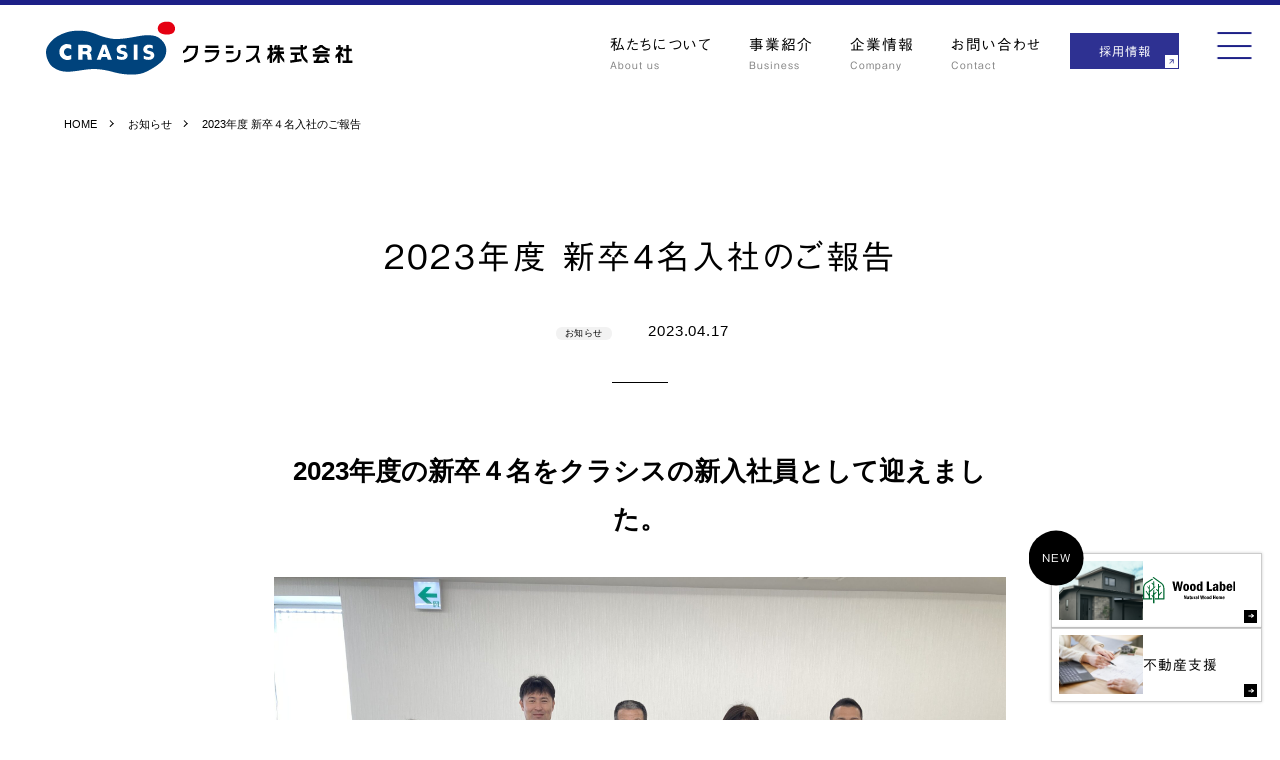

--- FILE ---
content_type: text/html; charset=UTF-8
request_url: https://crasis.co.jp/news/2023/04/17/2023%E5%B9%B4%E5%BA%A6%E6%96%B0%E5%8D%92%EF%BC%94%E5%90%8D%E5%85%A5%E7%A4%BE%E3%81%AE%E3%81%94%E5%A0%B1%E5%91%8A/
body_size: 10619
content:
<!DOCTYPE html>
<html lang="ja">

<head>
	<meta charset="utf-8">
	<meta http-equiv="Content-Type" content="text/html; charset=utf-8" />
	<meta http-equiv="X-UA-Compatible" content="IE=edge">
	<meta name="format-detection" content="telephone=no">
	<meta name="viewport" content="width=device-width,initial-scale=1,maximum-scale=1" />

	
	<!-- loading css -->
	<style>
		#body_wrapper {
			opacity: 0;
		}
	</style>
	<script type="text/javascript" src="//webfonts.xserver.jp/js/xserver.js"></script>

	<!-- web fonts -->
	<!--
	<link rel="preconnect" href="https://fonts.gstatic.com">
	<link href="https://fonts.googleapis.com/css2?family=Cormorant+Upright:wght@500;600&family=Lato&family=Mrs+Saint+Delafield&family=Noto+Serif+JP:wght@400;500&display=swap" rel="stylesheet">
	-->

	<meta name='robots' content='index, follow, max-image-preview:large, max-snippet:-1, max-video-preview:-1' />

	<!-- This site is optimized with the Yoast SEO plugin v26.8 - https://yoast.com/product/yoast-seo-wordpress/ -->
	<title>2023年度 新卒４名入社のご報告 - クラシス株式会社｜木造建築資材のワンストップカンパニー</title>
	<meta name="description" content="クラシス株式会社は、建材、木材及びプレカット加工等、家づくりの基本となる商品を幅広く取り扱っています。クラシスは、住宅メーカーではありません。ですが、私たちはただ資材を提供するだけの会社でもありません。住まう人の笑顔のために、住宅資材のプロである私たちだから、できることがあります。" />
	<link rel="canonical" href="https://crasis.co.jp/news/2023/04/17/2023年度新卒４名入社のご報告/" />
	<meta property="og:locale" content="ja_JP" />
	<meta property="og:type" content="article" />
	<meta property="og:title" content="2023年度 新卒４名入社のご報告 - クラシス株式会社｜木造建築資材のワンストップカンパニー" />
	<meta property="og:description" content="クラシス株式会社は、建材、木材及びプレカット加工等、家づくりの基本となる商品を幅広く取り扱っています。クラシスは、住宅メーカーではありません。ですが、私たちはただ資材を提供するだけの会社でもありません。住まう人の笑顔のために、住宅資材のプロである私たちだから、できることがあります。" />
	<meta property="og:url" content="https://crasis.co.jp/news/2023/04/17/2023年度新卒４名入社のご報告/" />
	<meta property="og:site_name" content="クラシス株式会社｜木造建築資材のワンストップカンパニー" />
	<meta property="article:published_time" content="2023-04-17T06:19:07+00:00" />
	<meta property="article:modified_time" content="2023-04-25T01:46:44+00:00" />
	<meta property="og:image" content="https://crasis.co.jp/kanri/wp-content/uploads/2023/04/7b9fa3feadaf995de167594516e201f2-scaled.jpg" />
	<meta name="author" content="webmaster" />
	<meta name="twitter:card" content="summary_large_image" />
	<meta name="twitter:label1" content="執筆者" />
	<meta name="twitter:data1" content="webmaster" />
	<meta name="twitter:label2" content="推定読み取り時間" />
	<meta name="twitter:data2" content="2分" />
	<script type="application/ld+json" class="yoast-schema-graph">{"@context":"https://schema.org","@graph":[{"@type":"Article","@id":"https://crasis.co.jp/news/2023/04/17/2023%e5%b9%b4%e5%ba%a6%e6%96%b0%e5%8d%92%ef%bc%94%e5%90%8d%e5%85%a5%e7%a4%be%e3%81%ae%e3%81%94%e5%a0%b1%e5%91%8a/#article","isPartOf":{"@id":"https://crasis.co.jp/news/2023/04/17/2023%e5%b9%b4%e5%ba%a6%e6%96%b0%e5%8d%92%ef%bc%94%e5%90%8d%e5%85%a5%e7%a4%be%e3%81%ae%e3%81%94%e5%a0%b1%e5%91%8a/"},"author":{"name":"webmaster","@id":"https://crasis.co.jp/#/schema/person/8c429cde218c435ba4e685d047afb3b2"},"headline":"2023年度 新卒４名入社のご報告","datePublished":"2023-04-17T06:19:07+00:00","dateModified":"2023-04-25T01:46:44+00:00","mainEntityOfPage":{"@id":"https://crasis.co.jp/news/2023/04/17/2023%e5%b9%b4%e5%ba%a6%e6%96%b0%e5%8d%92%ef%bc%94%e5%90%8d%e5%85%a5%e7%a4%be%e3%81%ae%e3%81%94%e5%a0%b1%e5%91%8a/"},"wordCount":0,"publisher":{"@id":"https://crasis.co.jp/#organization"},"image":{"@id":"https://crasis.co.jp/news/2023/04/17/2023%e5%b9%b4%e5%ba%a6%e6%96%b0%e5%8d%92%ef%bc%94%e5%90%8d%e5%85%a5%e7%a4%be%e3%81%ae%e3%81%94%e5%a0%b1%e5%91%8a/#primaryimage"},"thumbnailUrl":"https://crasis.co.jp/kanri/wp-content/uploads/2023/04/7b9fa3feadaf995de167594516e201f2-scaled.jpg","articleSection":["お知らせ"],"inLanguage":"ja"},{"@type":"WebPage","@id":"https://crasis.co.jp/news/2023/04/17/2023%e5%b9%b4%e5%ba%a6%e6%96%b0%e5%8d%92%ef%bc%94%e5%90%8d%e5%85%a5%e7%a4%be%e3%81%ae%e3%81%94%e5%a0%b1%e5%91%8a/","url":"https://crasis.co.jp/news/2023/04/17/2023%e5%b9%b4%e5%ba%a6%e6%96%b0%e5%8d%92%ef%bc%94%e5%90%8d%e5%85%a5%e7%a4%be%e3%81%ae%e3%81%94%e5%a0%b1%e5%91%8a/","name":"2023年度 新卒４名入社のご報告 - クラシス株式会社｜木造建築資材のワンストップカンパニー","isPartOf":{"@id":"https://crasis.co.jp/#website"},"primaryImageOfPage":{"@id":"https://crasis.co.jp/news/2023/04/17/2023%e5%b9%b4%e5%ba%a6%e6%96%b0%e5%8d%92%ef%bc%94%e5%90%8d%e5%85%a5%e7%a4%be%e3%81%ae%e3%81%94%e5%a0%b1%e5%91%8a/#primaryimage"},"image":{"@id":"https://crasis.co.jp/news/2023/04/17/2023%e5%b9%b4%e5%ba%a6%e6%96%b0%e5%8d%92%ef%bc%94%e5%90%8d%e5%85%a5%e7%a4%be%e3%81%ae%e3%81%94%e5%a0%b1%e5%91%8a/#primaryimage"},"thumbnailUrl":"https://crasis.co.jp/kanri/wp-content/uploads/2023/04/7b9fa3feadaf995de167594516e201f2-scaled.jpg","datePublished":"2023-04-17T06:19:07+00:00","dateModified":"2023-04-25T01:46:44+00:00","description":"クラシス株式会社は、建材、木材及びプレカット加工等、家づくりの基本となる商品を幅広く取り扱っています。クラシスは、住宅メーカーではありません。ですが、私たちはただ資材を提供するだけの会社でもありません。住まう人の笑顔のために、住宅資材のプロである私たちだから、できることがあります。","breadcrumb":{"@id":"https://crasis.co.jp/news/2023/04/17/2023%e5%b9%b4%e5%ba%a6%e6%96%b0%e5%8d%92%ef%bc%94%e5%90%8d%e5%85%a5%e7%a4%be%e3%81%ae%e3%81%94%e5%a0%b1%e5%91%8a/#breadcrumb"},"inLanguage":"ja","potentialAction":[{"@type":"ReadAction","target":["https://crasis.co.jp/news/2023/04/17/2023%e5%b9%b4%e5%ba%a6%e6%96%b0%e5%8d%92%ef%bc%94%e5%90%8d%e5%85%a5%e7%a4%be%e3%81%ae%e3%81%94%e5%a0%b1%e5%91%8a/"]}]},{"@type":"ImageObject","inLanguage":"ja","@id":"https://crasis.co.jp/news/2023/04/17/2023%e5%b9%b4%e5%ba%a6%e6%96%b0%e5%8d%92%ef%bc%94%e5%90%8d%e5%85%a5%e7%a4%be%e3%81%ae%e3%81%94%e5%a0%b1%e5%91%8a/#primaryimage","url":"https://crasis.co.jp/kanri/wp-content/uploads/2023/04/7b9fa3feadaf995de167594516e201f2-scaled.jpg","contentUrl":"https://crasis.co.jp/kanri/wp-content/uploads/2023/04/7b9fa3feadaf995de167594516e201f2-scaled.jpg","width":2560,"height":1920},{"@type":"BreadcrumbList","@id":"https://crasis.co.jp/news/2023/04/17/2023%e5%b9%b4%e5%ba%a6%e6%96%b0%e5%8d%92%ef%bc%94%e5%90%8d%e5%85%a5%e7%a4%be%e3%81%ae%e3%81%94%e5%a0%b1%e5%91%8a/#breadcrumb","itemListElement":[{"@type":"ListItem","position":1,"name":"ホーム","item":"https://crasis.co.jp/"},{"@type":"ListItem","position":2,"name":"お知らせ","item":"https://crasis.co.jp/news/"},{"@type":"ListItem","position":3,"name":"2023年度 新卒４名入社のご報告"}]},{"@type":"WebSite","@id":"https://crasis.co.jp/#website","url":"https://crasis.co.jp/","name":"クラシス株式会社｜木造建築資材のワンストップカンパニー","description":"","publisher":{"@id":"https://crasis.co.jp/#organization"},"potentialAction":[{"@type":"SearchAction","target":{"@type":"EntryPoint","urlTemplate":"https://crasis.co.jp/?s={search_term_string}"},"query-input":{"@type":"PropertyValueSpecification","valueRequired":true,"valueName":"search_term_string"}}],"inLanguage":"ja"},{"@type":"Organization","@id":"https://crasis.co.jp/#organization","name":"クラシス株式会社","url":"https://crasis.co.jp/","logo":{"@type":"ImageObject","inLanguage":"ja","@id":"https://crasis.co.jp/#/schema/logo/image/","url":"https://crasis.co.jp/kanri/wp-content/uploads/2021/05/crasis_logo.jpg","contentUrl":"https://crasis.co.jp/kanri/wp-content/uploads/2021/05/crasis_logo.jpg","width":842,"height":595,"caption":"クラシス株式会社"},"image":{"@id":"https://crasis.co.jp/#/schema/logo/image/"}},{"@type":"Person","@id":"https://crasis.co.jp/#/schema/person/8c429cde218c435ba4e685d047afb3b2","name":"webmaster","image":{"@type":"ImageObject","inLanguage":"ja","@id":"https://crasis.co.jp/#/schema/person/image/","url":"https://secure.gravatar.com/avatar/f7db8a0679c23211ae2f98b64e6cb247df06bd60bc16880a9ea8d48be894d9e2?s=96&d=mm&r=g","contentUrl":"https://secure.gravatar.com/avatar/f7db8a0679c23211ae2f98b64e6cb247df06bd60bc16880a9ea8d48be894d9e2?s=96&d=mm&r=g","caption":"webmaster"}}]}</script>
	<!-- / Yoast SEO plugin. -->


<link rel='dns-prefetch' href='//www.google.com' />
<link rel='dns-prefetch' href='//cdnjs.cloudflare.com' />
<style id='wp-img-auto-sizes-contain-inline-css' type='text/css'>
img:is([sizes=auto i],[sizes^="auto," i]){contain-intrinsic-size:3000px 1500px}
/*# sourceURL=wp-img-auto-sizes-contain-inline-css */
</style>
<style id='wp-block-library-inline-css' type='text/css'>
:root{--wp-block-synced-color:#7a00df;--wp-block-synced-color--rgb:122,0,223;--wp-bound-block-color:var(--wp-block-synced-color);--wp-editor-canvas-background:#ddd;--wp-admin-theme-color:#007cba;--wp-admin-theme-color--rgb:0,124,186;--wp-admin-theme-color-darker-10:#006ba1;--wp-admin-theme-color-darker-10--rgb:0,107,160.5;--wp-admin-theme-color-darker-20:#005a87;--wp-admin-theme-color-darker-20--rgb:0,90,135;--wp-admin-border-width-focus:2px}@media (min-resolution:192dpi){:root{--wp-admin-border-width-focus:1.5px}}.wp-element-button{cursor:pointer}:root .has-very-light-gray-background-color{background-color:#eee}:root .has-very-dark-gray-background-color{background-color:#313131}:root .has-very-light-gray-color{color:#eee}:root .has-very-dark-gray-color{color:#313131}:root .has-vivid-green-cyan-to-vivid-cyan-blue-gradient-background{background:linear-gradient(135deg,#00d084,#0693e3)}:root .has-purple-crush-gradient-background{background:linear-gradient(135deg,#34e2e4,#4721fb 50%,#ab1dfe)}:root .has-hazy-dawn-gradient-background{background:linear-gradient(135deg,#faaca8,#dad0ec)}:root .has-subdued-olive-gradient-background{background:linear-gradient(135deg,#fafae1,#67a671)}:root .has-atomic-cream-gradient-background{background:linear-gradient(135deg,#fdd79a,#004a59)}:root .has-nightshade-gradient-background{background:linear-gradient(135deg,#330968,#31cdcf)}:root .has-midnight-gradient-background{background:linear-gradient(135deg,#020381,#2874fc)}:root{--wp--preset--font-size--normal:16px;--wp--preset--font-size--huge:42px}.has-regular-font-size{font-size:1em}.has-larger-font-size{font-size:2.625em}.has-normal-font-size{font-size:var(--wp--preset--font-size--normal)}.has-huge-font-size{font-size:var(--wp--preset--font-size--huge)}.has-text-align-center{text-align:center}.has-text-align-left{text-align:left}.has-text-align-right{text-align:right}.has-fit-text{white-space:nowrap!important}#end-resizable-editor-section{display:none}.aligncenter{clear:both}.items-justified-left{justify-content:flex-start}.items-justified-center{justify-content:center}.items-justified-right{justify-content:flex-end}.items-justified-space-between{justify-content:space-between}.screen-reader-text{border:0;clip-path:inset(50%);height:1px;margin:-1px;overflow:hidden;padding:0;position:absolute;width:1px;word-wrap:normal!important}.screen-reader-text:focus{background-color:#ddd;clip-path:none;color:#444;display:block;font-size:1em;height:auto;left:5px;line-height:normal;padding:15px 23px 14px;text-decoration:none;top:5px;width:auto;z-index:100000}html :where(.has-border-color){border-style:solid}html :where([style*=border-top-color]){border-top-style:solid}html :where([style*=border-right-color]){border-right-style:solid}html :where([style*=border-bottom-color]){border-bottom-style:solid}html :where([style*=border-left-color]){border-left-style:solid}html :where([style*=border-width]){border-style:solid}html :where([style*=border-top-width]){border-top-style:solid}html :where([style*=border-right-width]){border-right-style:solid}html :where([style*=border-bottom-width]){border-bottom-style:solid}html :where([style*=border-left-width]){border-left-style:solid}html :where(img[class*=wp-image-]){height:auto;max-width:100%}:where(figure){margin:0 0 1em}html :where(.is-position-sticky){--wp-admin--admin-bar--position-offset:var(--wp-admin--admin-bar--height,0px)}@media screen and (max-width:600px){html :where(.is-position-sticky){--wp-admin--admin-bar--position-offset:0px}}

/*# sourceURL=wp-block-library-inline-css */
</style><style id='global-styles-inline-css' type='text/css'>
:root{--wp--preset--aspect-ratio--square: 1;--wp--preset--aspect-ratio--4-3: 4/3;--wp--preset--aspect-ratio--3-4: 3/4;--wp--preset--aspect-ratio--3-2: 3/2;--wp--preset--aspect-ratio--2-3: 2/3;--wp--preset--aspect-ratio--16-9: 16/9;--wp--preset--aspect-ratio--9-16: 9/16;--wp--preset--color--black: #000000;--wp--preset--color--cyan-bluish-gray: #abb8c3;--wp--preset--color--white: #ffffff;--wp--preset--color--pale-pink: #f78da7;--wp--preset--color--vivid-red: #cf2e2e;--wp--preset--color--luminous-vivid-orange: #ff6900;--wp--preset--color--luminous-vivid-amber: #fcb900;--wp--preset--color--light-green-cyan: #7bdcb5;--wp--preset--color--vivid-green-cyan: #00d084;--wp--preset--color--pale-cyan-blue: #8ed1fc;--wp--preset--color--vivid-cyan-blue: #0693e3;--wp--preset--color--vivid-purple: #9b51e0;--wp--preset--gradient--vivid-cyan-blue-to-vivid-purple: linear-gradient(135deg,rgb(6,147,227) 0%,rgb(155,81,224) 100%);--wp--preset--gradient--light-green-cyan-to-vivid-green-cyan: linear-gradient(135deg,rgb(122,220,180) 0%,rgb(0,208,130) 100%);--wp--preset--gradient--luminous-vivid-amber-to-luminous-vivid-orange: linear-gradient(135deg,rgb(252,185,0) 0%,rgb(255,105,0) 100%);--wp--preset--gradient--luminous-vivid-orange-to-vivid-red: linear-gradient(135deg,rgb(255,105,0) 0%,rgb(207,46,46) 100%);--wp--preset--gradient--very-light-gray-to-cyan-bluish-gray: linear-gradient(135deg,rgb(238,238,238) 0%,rgb(169,184,195) 100%);--wp--preset--gradient--cool-to-warm-spectrum: linear-gradient(135deg,rgb(74,234,220) 0%,rgb(151,120,209) 20%,rgb(207,42,186) 40%,rgb(238,44,130) 60%,rgb(251,105,98) 80%,rgb(254,248,76) 100%);--wp--preset--gradient--blush-light-purple: linear-gradient(135deg,rgb(255,206,236) 0%,rgb(152,150,240) 100%);--wp--preset--gradient--blush-bordeaux: linear-gradient(135deg,rgb(254,205,165) 0%,rgb(254,45,45) 50%,rgb(107,0,62) 100%);--wp--preset--gradient--luminous-dusk: linear-gradient(135deg,rgb(255,203,112) 0%,rgb(199,81,192) 50%,rgb(65,88,208) 100%);--wp--preset--gradient--pale-ocean: linear-gradient(135deg,rgb(255,245,203) 0%,rgb(182,227,212) 50%,rgb(51,167,181) 100%);--wp--preset--gradient--electric-grass: linear-gradient(135deg,rgb(202,248,128) 0%,rgb(113,206,126) 100%);--wp--preset--gradient--midnight: linear-gradient(135deg,rgb(2,3,129) 0%,rgb(40,116,252) 100%);--wp--preset--font-size--small: 13px;--wp--preset--font-size--medium: 20px;--wp--preset--font-size--large: 36px;--wp--preset--font-size--x-large: 42px;--wp--preset--spacing--20: 0.44rem;--wp--preset--spacing--30: 0.67rem;--wp--preset--spacing--40: 1rem;--wp--preset--spacing--50: 1.5rem;--wp--preset--spacing--60: 2.25rem;--wp--preset--spacing--70: 3.38rem;--wp--preset--spacing--80: 5.06rem;--wp--preset--shadow--natural: 6px 6px 9px rgba(0, 0, 0, 0.2);--wp--preset--shadow--deep: 12px 12px 50px rgba(0, 0, 0, 0.4);--wp--preset--shadow--sharp: 6px 6px 0px rgba(0, 0, 0, 0.2);--wp--preset--shadow--outlined: 6px 6px 0px -3px rgb(255, 255, 255), 6px 6px rgb(0, 0, 0);--wp--preset--shadow--crisp: 6px 6px 0px rgb(0, 0, 0);}:where(.is-layout-flex){gap: 0.5em;}:where(.is-layout-grid){gap: 0.5em;}body .is-layout-flex{display: flex;}.is-layout-flex{flex-wrap: wrap;align-items: center;}.is-layout-flex > :is(*, div){margin: 0;}body .is-layout-grid{display: grid;}.is-layout-grid > :is(*, div){margin: 0;}:where(.wp-block-columns.is-layout-flex){gap: 2em;}:where(.wp-block-columns.is-layout-grid){gap: 2em;}:where(.wp-block-post-template.is-layout-flex){gap: 1.25em;}:where(.wp-block-post-template.is-layout-grid){gap: 1.25em;}.has-black-color{color: var(--wp--preset--color--black) !important;}.has-cyan-bluish-gray-color{color: var(--wp--preset--color--cyan-bluish-gray) !important;}.has-white-color{color: var(--wp--preset--color--white) !important;}.has-pale-pink-color{color: var(--wp--preset--color--pale-pink) !important;}.has-vivid-red-color{color: var(--wp--preset--color--vivid-red) !important;}.has-luminous-vivid-orange-color{color: var(--wp--preset--color--luminous-vivid-orange) !important;}.has-luminous-vivid-amber-color{color: var(--wp--preset--color--luminous-vivid-amber) !important;}.has-light-green-cyan-color{color: var(--wp--preset--color--light-green-cyan) !important;}.has-vivid-green-cyan-color{color: var(--wp--preset--color--vivid-green-cyan) !important;}.has-pale-cyan-blue-color{color: var(--wp--preset--color--pale-cyan-blue) !important;}.has-vivid-cyan-blue-color{color: var(--wp--preset--color--vivid-cyan-blue) !important;}.has-vivid-purple-color{color: var(--wp--preset--color--vivid-purple) !important;}.has-black-background-color{background-color: var(--wp--preset--color--black) !important;}.has-cyan-bluish-gray-background-color{background-color: var(--wp--preset--color--cyan-bluish-gray) !important;}.has-white-background-color{background-color: var(--wp--preset--color--white) !important;}.has-pale-pink-background-color{background-color: var(--wp--preset--color--pale-pink) !important;}.has-vivid-red-background-color{background-color: var(--wp--preset--color--vivid-red) !important;}.has-luminous-vivid-orange-background-color{background-color: var(--wp--preset--color--luminous-vivid-orange) !important;}.has-luminous-vivid-amber-background-color{background-color: var(--wp--preset--color--luminous-vivid-amber) !important;}.has-light-green-cyan-background-color{background-color: var(--wp--preset--color--light-green-cyan) !important;}.has-vivid-green-cyan-background-color{background-color: var(--wp--preset--color--vivid-green-cyan) !important;}.has-pale-cyan-blue-background-color{background-color: var(--wp--preset--color--pale-cyan-blue) !important;}.has-vivid-cyan-blue-background-color{background-color: var(--wp--preset--color--vivid-cyan-blue) !important;}.has-vivid-purple-background-color{background-color: var(--wp--preset--color--vivid-purple) !important;}.has-black-border-color{border-color: var(--wp--preset--color--black) !important;}.has-cyan-bluish-gray-border-color{border-color: var(--wp--preset--color--cyan-bluish-gray) !important;}.has-white-border-color{border-color: var(--wp--preset--color--white) !important;}.has-pale-pink-border-color{border-color: var(--wp--preset--color--pale-pink) !important;}.has-vivid-red-border-color{border-color: var(--wp--preset--color--vivid-red) !important;}.has-luminous-vivid-orange-border-color{border-color: var(--wp--preset--color--luminous-vivid-orange) !important;}.has-luminous-vivid-amber-border-color{border-color: var(--wp--preset--color--luminous-vivid-amber) !important;}.has-light-green-cyan-border-color{border-color: var(--wp--preset--color--light-green-cyan) !important;}.has-vivid-green-cyan-border-color{border-color: var(--wp--preset--color--vivid-green-cyan) !important;}.has-pale-cyan-blue-border-color{border-color: var(--wp--preset--color--pale-cyan-blue) !important;}.has-vivid-cyan-blue-border-color{border-color: var(--wp--preset--color--vivid-cyan-blue) !important;}.has-vivid-purple-border-color{border-color: var(--wp--preset--color--vivid-purple) !important;}.has-vivid-cyan-blue-to-vivid-purple-gradient-background{background: var(--wp--preset--gradient--vivid-cyan-blue-to-vivid-purple) !important;}.has-light-green-cyan-to-vivid-green-cyan-gradient-background{background: var(--wp--preset--gradient--light-green-cyan-to-vivid-green-cyan) !important;}.has-luminous-vivid-amber-to-luminous-vivid-orange-gradient-background{background: var(--wp--preset--gradient--luminous-vivid-amber-to-luminous-vivid-orange) !important;}.has-luminous-vivid-orange-to-vivid-red-gradient-background{background: var(--wp--preset--gradient--luminous-vivid-orange-to-vivid-red) !important;}.has-very-light-gray-to-cyan-bluish-gray-gradient-background{background: var(--wp--preset--gradient--very-light-gray-to-cyan-bluish-gray) !important;}.has-cool-to-warm-spectrum-gradient-background{background: var(--wp--preset--gradient--cool-to-warm-spectrum) !important;}.has-blush-light-purple-gradient-background{background: var(--wp--preset--gradient--blush-light-purple) !important;}.has-blush-bordeaux-gradient-background{background: var(--wp--preset--gradient--blush-bordeaux) !important;}.has-luminous-dusk-gradient-background{background: var(--wp--preset--gradient--luminous-dusk) !important;}.has-pale-ocean-gradient-background{background: var(--wp--preset--gradient--pale-ocean) !important;}.has-electric-grass-gradient-background{background: var(--wp--preset--gradient--electric-grass) !important;}.has-midnight-gradient-background{background: var(--wp--preset--gradient--midnight) !important;}.has-small-font-size{font-size: var(--wp--preset--font-size--small) !important;}.has-medium-font-size{font-size: var(--wp--preset--font-size--medium) !important;}.has-large-font-size{font-size: var(--wp--preset--font-size--large) !important;}.has-x-large-font-size{font-size: var(--wp--preset--font-size--x-large) !important;}
/*# sourceURL=global-styles-inline-css */
</style>

<style id='classic-theme-styles-inline-css' type='text/css'>
/*! This file is auto-generated */
.wp-block-button__link{color:#fff;background-color:#32373c;border-radius:9999px;box-shadow:none;text-decoration:none;padding:calc(.667em + 2px) calc(1.333em + 2px);font-size:1.125em}.wp-block-file__button{background:#32373c;color:#fff;text-decoration:none}
/*# sourceURL=/wp-includes/css/classic-themes.min.css */
</style>
<link rel='stylesheet' id='fancybox-css' href='https://crasis.co.jp/kanri/wp-content/plugins/w3dev-fancybox/fancybox/jquery.fancybox.min.css?ver=488961cd29dcd4471c6fac4b075345aa' type='text/css' media='all' />
<link rel='stylesheet' id='gf-common-css' href='https://crasis.co.jp/kanri/wp-content/assets/lib/gf/assets/common.css?ver=20210623060535' type='text/css' media='all' />
<link rel='stylesheet' id='site-loading-css' href='https://crasis.co.jp/kanri/wp-content/assets/css/loading.css?ver=20241202052151' type='text/css' media='all' />
<link rel='stylesheet' id='slick-css' href='https://crasis.co.jp/kanri/wp-content/assets/lib/slick/slick.css?ver=20210618141302' type='text/css' media='all' />
<link rel='stylesheet' id='site-common-css' href='https://crasis.co.jp/kanri/wp-content/assets/css/base.css?ver=20241202052151' type='text/css' media='all' />
<link rel='stylesheet' id='site-add-css' href='https://crasis.co.jp/kanri/wp-content/assets/css/add.css?ver=20251205014020' type='text/css' media='all' />
<link rel='stylesheet' id='page-css' href='https://crasis.co.jp/kanri/wp-content/assets/css/single.css?ver=20241202052151' type='text/css' media='all' />
<script type="text/javascript" src="https://www.google.com/recaptcha/api.js?render=6LcEBE8bAAAAAAQru5bhNALsu-bPJDhp63ydi0ed&amp;ver=6.9" id="recaptcha-js"></script>
<script type="text/javascript" src="https://crasis.co.jp/kanri/wp-includes/js/jquery/jquery.min.js?ver=3.7.1" id="jquery-core-js"></script>
<script type="text/javascript" src="https://crasis.co.jp/kanri/wp-includes/js/jquery/jquery-migrate.min.js?ver=3.4.1" id="jquery-migrate-js"></script>
<script type="text/javascript" src="https://crasis.co.jp/kanri/wp-content/assets/lib/gf/assets/params.php?ver=488961cd29dcd4471c6fac4b075345aa" id="gf-params-js"></script>
<link rel="apple-touch-icon" sizes="180x180" href="/kanri/wp-content/uploads/fbrfg/apple-touch-icon.png">
<link rel="icon" type="image/png" sizes="32x32" href="/kanri/wp-content/uploads/fbrfg/favicon-32x32.png">
<link rel="icon" type="image/png" sizes="16x16" href="/kanri/wp-content/uploads/fbrfg/favicon-16x16.png">
<link rel="manifest" href="/kanri/wp-content/uploads/fbrfg/site.webmanifest">
<link rel="mask-icon" href="/kanri/wp-content/uploads/fbrfg/safari-pinned-tab.svg" color="#5bbad5">
<link rel="shortcut icon" href="/kanri/wp-content/uploads/fbrfg/favicon.ico">
<meta name="msapplication-TileColor" content="#da532c">
<meta name="msapplication-config" content="/kanri/wp-content/uploads/fbrfg/browserconfig.xml">
<meta name="theme-color" content="#ffffff">
	<!-- Global site tag (gtag.js) - Google Analytics -->
<script async src="https://www.googletagmanager.com/gtag/js?id=G-LC7T80YFGF"></script>
<script>
  window.dataLayer = window.dataLayer || [];
  function gtag(){dataLayer.push(arguments);}
  gtag('js', new Date());

  gtag('config', 'G-LC7T80YFGF');
</script>
</head>

<body class="wp-singular post-template-default single single-post postid-4083 single-format-standard wp-theme-crasis  os_macOS browser_chromenews">

	<div id="loading"></div>
	<a id="pagetop"></a>

	<noscript>
		<link rel="stylesheet" type="text/css" href="https://crasis.co.jp/kanri/wp-content/assets/css/noscript.css" media="all">
		<div id="noscript_alert"><i class="fa fa-exclamation-triangle" aria-hidden="true"></i> このウェブサイトはJavaScriptをオンにしてご覧下さい。</div>
	</noscript>

	<div id="body_wrapper">

		<header>
			<div class="base">
				<div class="logo">
					<a class="_ro" href="https://crasis.co.jp"><img src="https://crasis.co.jp/kanri/wp-content/assets/img/common/logo.svg" alt="クラシス株式会社" /></a>
				</div>
				<div class="rightarea pc">
					<ul class="menus _f_bbb">
						<li class="about">
							<a class="_ro" href="https://crasis.co.jp/about">
								<div class="jp">私たちについて</div>
								<div class="en">About us</div>
							</a>
						</li>
						<li class="business">
							<a class="_ro" href="https://crasis.co.jp/business">
								<div class="jp">事業紹介</div>
								<div class="en">Business</div>
							</a>
						</li>
						<li class="corporate">
							<a class="_ro" href="https://crasis.co.jp/corporate">
								<div class="jp">企業情報</div>
								<div class="en">Company</div>
							</a>
						</li>
						<li class="contact">
							<a class="_ro" href="https://crasis.co.jp/contact">
								<div class="jp">お問い合わせ</div>
								<div class="en">Contact</div>
							</a>
						</li>
					</ul>
					<a class="recruitbtn _ro" href="https://crasis.co.jp/recruit" target="_blank">
						<span class="t _f_bbb">採用情報</span>
					</a>
				</div>
			</div>
		</header>

		<a class="menutoggle">
			<div class="mt_inner">
				<span></span>
				<span></span>
				<span></span>
			</div>
		</a>

		<div id="gnavi">
			<div class="wrapper">
				<div class="logo pc">
					<a class="_ro" href="https://crasis.co.jp"><img src="https://crasis.co.jp/kanri/wp-content/assets/img/common/logo_white.svg" alt="クラシス株式会社"></a>
				</div>
				<div class="gnavi">
					<ul class="menu">
						<li>
							<div class="main">
								<a class="_ro" href="https://crasis.co.jp/about">私たちについて</a>
								<div class="arrow _type1"></div>
							</div>
							<ul class="sub">
								<li><a class="_ro" href="https://crasis.co.jp/about/message">代表の想い</a></li>
								<li><a class="_ro" href="https://crasis.co.jp/about/download">資料ダウンロード</a></li>
							</ul>
						</li>
						<li>
							<div class="main">
								<a class="_ro" href="https://crasis.co.jp/business">事業紹介</a>
								<div class="arrow _type1"></div>
							</div>
							<ul class="sub"><li><a class="_ro" href="https://crasis.co.jp/business/precut/">プレカット</a></li><li><a class="_ro" href="https://crasis.co.jp/business/sales/">建材販売・工事</a></li><li><a class="_ro" href="https://crasis.co.jp/business/medium-large-scale">中大規模木造建築</a></li><li><a class="_ro" href="https://crasis.co.jp/business/cross/">工務店支援</a></li><li><a class="_ro" href="https://crasis.co.jp/business/omega/">オメガ外壁</a></li><li><a class="_ro" href="https://crasis.co.jp/business/real-estate/">不動産支援</a></li></ul>						</li>
						<li>
							<div class="main">
								<a class="_ro" href="https://crasis.co.jp/corporate">企業情報</a>
								<div class="arrow _type1"></div>
							</div>
							<ul class="sub">
								<li><a class="_ro" href="https://crasis.co.jp/corporate">会社概要／アクセス</a></li>
								<li><a class="_ro" href="https://crasis.co.jp/corporate/history">沿革</a></li>
								<li><a class="_ro" href="https://crasis.co.jp/corporate/facility">工場見学</a></li>
							</ul>
						</li>
					</ul>
					<ul class="other _no_border">
						<li>
							<div class="main"><a class="_ro" href="https://crasis.co.jp/news">お知らせ</a></div>
						</li>
						<li>
							<div class="main"><a class="_ro" href="https://crasis.co.jp/contact">お問い合わせ</a></div>
						</li>
						<li>
							<div class="main"><a class="_ro" href="https://crasis.co.jp/privacy">プライバシーポリシー</a></div>
						</li>
													<li>
								<div class="sidenavi sp">
									<div class="links">
										
											<div class="l_item _f_bbb">
												<span class="new"><span class="t">NEW</span></span>
												<a class="box" href="https://woodlabel.co.jp/" target="_blank">
													<span class="txt img"><img src="https://crasis.co.jp/kanri/wp-content/uploads/2025/12/side_woodlabel_logo.svg" alt=""></span>
													<span class="photo"><img src="https://crasis.co.jp/kanri/wp-content/uploads/2025/12/bunne-1.jpg" alt=""></span>
													<span class="arrow _type1"></span>
												</a>
											</div>
											<div class="l_item _f_bbb">
												
												<a class="box" href="https://crasis.co.jp/business/real-estate/" >
													<span class="txt"><span class="pc">不動産支援</span><span class="sp">不動産支援</span></span>
													<span class="photo"><img src="https://crasis.co.jp/kanri/wp-content/uploads/2025/07/img_002.jpg" alt=""></span>
													<span class="arrow _type1"></span>
												</a>
											</div>									</div>
								</div>
							</li>
						
						<li>
							<a class="recruitbtn _ro" href="https://crasis.co.jp/recruit" target="_blank">
								<span class="jp _f_bbb">採用情報</span>
								<span class="en _f_bbb">CRASIS GROUP RECRUIT</span>
							</a>
						</li>
					</ul>
				</div>
			</div>
		</div>

					<div class="sidenavi pc">
				<div class="links">
					
						<div class="l_item _f_bbb">
							<span class="new"><span class="t">NEW</span></span>
							<a class="box" href="https://woodlabel.co.jp/" target="_blank">
								<span class="txt img"><img src="https://crasis.co.jp/kanri/wp-content/uploads/2025/12/side_woodlabel_logo.svg" alt=""></span>
								<span class="photo"><img src="https://crasis.co.jp/kanri/wp-content/uploads/2025/12/bunne-1.jpg" alt=""></span>
								<span class="arrow _type1"></span>
							</a>
						</div>
						<div class="l_item _f_bbb">
							
							<a class="box" href="https://crasis.co.jp/business/real-estate/" >
								<span class="txt"><span class="pc">不動産支援</span><span class="sp">不動産支援</span></span>
								<span class="photo"><img src="https://crasis.co.jp/kanri/wp-content/uploads/2025/07/img_002.jpg" alt=""></span>
								<span class="arrow _type1"></span>
							</a>
						</div>				</div>
			</div>
		<div id="main_contents">
	<div class="breadcrumbs">
		<ul>
			<li><a class="_ro" href="https://crasis.co.jp">HOME</a></li>
			<li><a class="_ro" href="https://crasis.co.jp/news">お知らせ</a></li>
			<li>2023年度 新卒４名入社のご報告</li>
		</ul>
	</div>

	<section id="single">
		<div class="wrapper">

								
			<div class="single">
				<h3 class="p_title _f_bbb anim">
					2023年度 新卒４名入社のご報告				</h3>
				<div class="p_head anim">
					<div class="terms">
						<a class="_ro" href="https://crasis.co.jp/news/category/news/">お知らせ</a>					</div>
					<div class="date">2023.04.17</div>
				</div>
				<article class="_default w800">
					<h4 style="text-align: center;"><span style="font-size: 1em;">2023年度の新卒４名をクラシスの新入社員として迎えました。</span></h4> <p><img fetchpriority="high" decoding="async" src="https://crasis.co.jp/kanri/wp-content/uploads/2023/04/7b9fa3feadaf995de167594516e201f2-scaled.jpg" width="2560" height="1920" class="alignnone size-full wp-image-4111" style="width:160rem;">４月３日に入社式を行い、決意新たに、そこからみっちり２週間の合同研修を行いました。<br /> この２週間の研修では、3日間の宿泊研修の他、先輩社員たちがそれぞれの分野で先生となり、座学形式のものから、現場同行、実践型の研修もあり、木造建築に関わる基本知識を身に付けていきました。</p> <p>学生から社会人へと気持ちが切り替わり、頼もしい姿に成長した4名も、今日からいよいよ各配属部署での実践が始まります。これから未来に向かって、一歩一歩の成長を大切にしていただきたいと思います。<img decoding="async" src="https://crasis.co.jp/kanri/wp-content/uploads/2023/04/f612ce23c10f6d4115b5494169eabcce-scaled-e1681710988200.jpg" width="2406" height="1702" class="aligncenter wp-image-4087 size-full" style="width:150.375rem;"><br /> お取引様におきましては、電話対応、現場対応等で、ご迷惑をおかけすることもあるかと思いますが、温かく見守っていただけますと幸いです。何か気になる事ございましたら、各営業担当までお申しつけください。</p>				</article>
			</div>
			
			
			<div class="art-navi w800 anim">
				<div class="link prev"><a href="https://crasis.co.jp/news/2023/03/09/2023-4-8-panasonic-living-fair-2023-%e3%81%ae%e3%81%94%e6%a1%88%e5%86%85/" rel="prev">前の記事</a></div>
				<div class="link next"><a href="https://crasis.co.jp/news/2023/04/25/%e3%83%97%e3%83%ac%e3%82%ab%e3%83%83%e3%83%88%e5%8a%a0%e5%b7%a5%e6%96%99%e9%87%91%e6%94%b9%e5%ae%9a%e3%81%ab%e3%81%a4%e3%81%84%e3%81%a6%e3%81%ae%e3%81%94%e6%a1%88%e5%86%85/" rel="next">次の記事</a></div>
				<!--
				<div class="morelink">
					<a class="link" href="https://crasis.co.jp/news">back to list</a>
				</div>
				-->
			</div>
			
		</div>
	</section>
	
	<section id="post-archive">
		<div class="wrapper">
			<div class="w800 anim">
				<div class="base">
					<div class="sec_title">ARCHIVE</div>
					<ul>
							<li><a href='https://crasis.co.jp/news/2025/12/'>2025年12月</a>&nbsp;(1)</li>
	<li><a href='https://crasis.co.jp/news/2025/10/'>2025年10月</a>&nbsp;(1)</li>
	<li><a href='https://crasis.co.jp/news/2025/06/'>2025年6月</a>&nbsp;(1)</li>
	<li><a href='https://crasis.co.jp/news/2025/03/'>2025年3月</a>&nbsp;(1)</li>
	<li><a href='https://crasis.co.jp/news/2025/01/'>2025年1月</a>&nbsp;(2)</li>
	<li><a href='https://crasis.co.jp/news/2024/12/'>2024年12月</a>&nbsp;(1)</li>
	<li><a href='https://crasis.co.jp/news/2024/08/'>2024年8月</a>&nbsp;(1)</li>
	<li><a href='https://crasis.co.jp/news/2024/07/'>2024年7月</a>&nbsp;(3)</li>
	<li><a href='https://crasis.co.jp/news/2023/12/'>2023年12月</a>&nbsp;(1)</li>
	<li><a href='https://crasis.co.jp/news/2023/10/'>2023年10月</a>&nbsp;(2)</li>
	<li><a href='https://crasis.co.jp/news/2023/09/'>2023年9月</a>&nbsp;(1)</li>
	<li><a href='https://crasis.co.jp/news/2023/07/'>2023年7月</a>&nbsp;(2)</li>
	<li><a href='https://crasis.co.jp/news/2023/06/'>2023年6月</a>&nbsp;(3)</li>
	<li><a href='https://crasis.co.jp/news/2023/04/'>2023年4月</a>&nbsp;(2)</li>
	<li><a href='https://crasis.co.jp/news/2023/03/'>2023年3月</a>&nbsp;(3)</li>
	<li><a href='https://crasis.co.jp/news/2022/11/'>2022年11月</a>&nbsp;(1)</li>
	<li><a href='https://crasis.co.jp/news/2022/09/'>2022年9月</a>&nbsp;(1)</li>
	<li><a href='https://crasis.co.jp/news/2022/08/'>2022年8月</a>&nbsp;(2)</li>
	<li><a href='https://crasis.co.jp/news/2021/09/'>2021年9月</a>&nbsp;(2)</li>
	<li><a href='https://crasis.co.jp/news/2021/05/'>2021年5月</a>&nbsp;(1)</li>
	<li><a href='https://crasis.co.jp/news/2020/08/'>2020年8月</a>&nbsp;(1)</li>
	<li><a href='https://crasis.co.jp/news/2020/04/'>2020年4月</a>&nbsp;(1)</li>
	<li><a href='https://crasis.co.jp/news/2020/02/'>2020年2月</a>&nbsp;(1)</li>
	<li><a href='https://crasis.co.jp/news/2019/10/'>2019年10月</a>&nbsp;(1)</li>
	<li><a href='https://crasis.co.jp/news/2019/09/'>2019年9月</a>&nbsp;(2)</li>
	<li><a href='https://crasis.co.jp/news/2019/08/'>2019年8月</a>&nbsp;(1)</li>
	<li><a href='https://crasis.co.jp/news/2018/07/'>2018年7月</a>&nbsp;(1)</li>
	<li><a href='https://crasis.co.jp/news/2018/06/'>2018年6月</a>&nbsp;(1)</li>
	<li><a href='https://crasis.co.jp/news/2017/09/'>2017年9月</a>&nbsp;(1)</li>
	<li><a href='https://crasis.co.jp/news/2017/07/'>2017年7月</a>&nbsp;(1)</li>
					</ul>
				</div>
			</div>
		</div>
	</section>
	
</div><!-- / #main_contents -->

<footer>
	<a class="gotop" href="#pagetop"><span class="arrow"></span></a>
	<div class="wrapper _f_bbb">
		<div class="about">
			<div class="logo">
				<a class="_ro" href="https://crasis.co.jp"><img src="https://crasis.co.jp/kanri/wp-content/assets/img/common/logo_white.svg" alt="クラシス株式会社"></a>
			</div>
			<div class="contact">
				<span class="postcode">〒916-0038</span>
				<span class="address">福井県鯖江市下河端町1701番地（<a href="https://goo.gl/maps/5xu2PJv4DbYbE2ko8" target="_blank" rel="noopener noreferrer">google map</a>）</span>
				<span class="telfax">TEL:0778-54-8400 FAX：0778-54-8412</span>
			</div>
		</div>
		<div class="gnavi _white">
			<ul class="menu">
				<li>
					<div class="main">
						<a class="_ro" href="https://crasis.co.jp/about">私たちについて</a>
						<div class="arrow _type1"></div>
					</div>
					<ul class="sub">
						<li><a class="_ro" href="https://crasis.co.jp/about/message">代表の想い</a></li>
						<li><a class="_ro" href="https://crasis.co.jp/about/download">資料ダウンロード</a></li>
					</ul>
				</li>
				<li>
					<div class="main">
						<a class="_ro" href="https://crasis.co.jp/business">事業紹介</a>
						<div class="arrow _type1"></div>
					</div>
					<ul class="sub"><li><a class="_ro" href="https://crasis.co.jp/business/precut/">プレカット</a></li><li><a class="_ro" href="https://crasis.co.jp/business/sales/">建材販売・工事</a></li><li><a class="_ro" href="https://crasis.co.jp/business/medium-large-scale">中大規模木造建築</a></li><li><a class="_ro" href="https://crasis.co.jp/business/cross/">工務店支援</a></li><li><a class="_ro" href="https://crasis.co.jp/business/omega/">オメガ外壁</a></li><li><a class="_ro" href="https://crasis.co.jp/business/real-estate/">不動産支援</a></li></ul>				</li>
				<li>
					<div class="main">
						<a class="_ro" href="https://crasis.co.jp/corporate">企業情報</a>
						<div class="arrow _type1"></div>
					</div>
					<ul class="sub">
						<li><a class="_ro" href="https://crasis.co.jp/corporate">会社概要／アクセス</a></li>
						<li><a class="_ro" href="https://crasis.co.jp/corporate/history">沿革</a></li>
						<li><a class="_ro" href="https://crasis.co.jp/corporate/facility">工場見学</a></li>
					</ul>
				</li>
			</ul>
			<ul class="other _no_border">
				<li>
					<div class="main"><a class="_ro" href="https://crasis.co.jp/news">お知らせ</a></div>
				</li>
				<li>
					<div class="main"><a class="_ro" href="https://crasis.co.jp/contact">お問い合わせ</a></div>
				</li>
				<li>
					<div class="main"><a class="_ro" href="https://crasis.co.jp/privacy">プライバシーポリシー</a></div>
				</li>
			</ul>
			<a class="recruitbtn _ro" href="https://crasis.co.jp/recruit" target="_blank">
				<span class="jp _f_bbb">採用情報</span>
				<span class="en _f_bbb">CRASIS GROUP RECRUIT</span>
			</a>
		</div>
		<div class="copyright">
			COPYRIGHT(C) クラシス株式会社 ALL RIGHTSRESERVED.
		</div>
	</div>
</footer>

</div>

<script type="speculationrules">
{"prefetch":[{"source":"document","where":{"and":[{"href_matches":"/*"},{"not":{"href_matches":["/kanri/wp-*.php","/kanri/wp-admin/*","/kanri/wp-content/uploads/*","/kanri/wp-content/*","/kanri/wp-content/plugins/*","/kanri/wp-content/themes/crasis/*","/*\\?(.+)"]}},{"not":{"selector_matches":"a[rel~=\"nofollow\"]"}},{"not":{"selector_matches":".no-prefetch, .no-prefetch a"}}]},"eagerness":"conservative"}]}
</script>
<script type="text/javascript" src="https://crasis.co.jp/kanri/wp-content/plugins/w3dev-fancybox/fancybox/jquery.fancybox.min.js?ver=3.1.25" id="fancybox-js"></script>
<script type="text/javascript" src="https://crasis.co.jp/kanri/wp-content/assets/lib/gf/assets/common.js?ver=20241202060456" id="gf-common-js"></script>
<script type="text/javascript" src="https://cdnjs.cloudflare.com/ajax/libs/jquery-easing/1.4.1/jquery.easing.min.js?ver=488961cd29dcd4471c6fac4b075345aa" id="jquery-ease-js"></script>
<script type="text/javascript" src="https://crasis.co.jp/kanri/wp-content/assets/js/ofi.min.js?ver=20210618233348" id="ofi-js"></script>
<script type="text/javascript" src="https://crasis.co.jp/kanri/wp-content/assets/lib/slick/slick.js?ver=20210618141302" id="slick-js"></script>
<script type="text/javascript" src="https://crasis.co.jp/kanri/wp-content/assets/js/common.js?ver=20210815153842" id="site-common-js"></script>
<script type="text/javascript" src="https://crasis.co.jp/kanri/wp-content/assets/js/youtube.js?ver=20210812000321" id="yt-bg-js"></script>

<!-- fancyBox 3 for Wordpress -->
	<script type="text/javascript">
		jQuery(function() {

			var images = jQuery('a').filter(function() {
				return /\.(jpe?g|png|gif|bmp|webp)$/i.test(jQuery(this).attr('href'))
			});

			var gallery = jQuery('.gallery-item a').filter(function() {
				return /\.(jpe?g|png|gif|bmp|webp)$/i.test(jQuery(this).attr('href'))
			});

			var inline = jQuery('a[href^="#"]:not([href="#"])');

							images.each(function() {
					var title = jQuery(this).children("img").attr("title");
					var caption = jQuery(this).children("img").attr("alt");
					jQuery(this).attr("data-fancybox", "").attr("title", title).attr('data-caption', caption);
				});
			
							gallery.each(function() {
					var galleryid = jQuery(this).parent().parent().parent().attr("id");
					var title = jQuery(this).children("img").attr("title");
					var caption = jQuery(this).children("img").attr("alt");
					jQuery(this).attr("data-fancybox", galleryid).attr("title", title).attr('data-caption', caption);
				});
			
			

			jQuery("[data-fancybox]").fancybox({
				'loop': false,
				'margin': [44, 0],
				'gutter': 50,
				'keyboard': true,
				'arrows': true,
				'infobar': false,
				'toolbar': true,
				'buttons': ["slideShow", "fullScreen", "thumbs", "close"],
				'idleTime': 4,
				'protect': false,
				'modal': false,
				'animationEffect': "zoom",
				'animationDuration': 350,
				'transitionEffect': "fade",
				'transitionDuration': 350,
											});

		});
	</script>

<!-- END fancyBox 3 for Wordpress -->


</body>
</html>

--- FILE ---
content_type: text/html; charset=UTF-8
request_url: https://crasis.co.jp/kanri/wp-content/assets/lib/gf/assets/params.php?ver=488961cd29dcd4471c6fac4b075345aa
body_size: 47
content:
var gf_params = {
    ajaxurl : 'https://crasis.co.jp/kanri/wp-admin/admin-ajax.php',
    recaptcha_sitekey : '6LcEBE8bAAAAAAQru5bhNALsu-bPJDhp63ydi0ed',}

--- FILE ---
content_type: text/html; charset=utf-8
request_url: https://www.google.com/recaptcha/api2/anchor?ar=1&k=6LcEBE8bAAAAAAQru5bhNALsu-bPJDhp63ydi0ed&co=aHR0cHM6Ly9jcmFzaXMuY28uanA6NDQz&hl=en&v=N67nZn4AqZkNcbeMu4prBgzg&size=invisible&anchor-ms=20000&execute-ms=30000&cb=yg05s7az0meo
body_size: 48558
content:
<!DOCTYPE HTML><html dir="ltr" lang="en"><head><meta http-equiv="Content-Type" content="text/html; charset=UTF-8">
<meta http-equiv="X-UA-Compatible" content="IE=edge">
<title>reCAPTCHA</title>
<style type="text/css">
/* cyrillic-ext */
@font-face {
  font-family: 'Roboto';
  font-style: normal;
  font-weight: 400;
  font-stretch: 100%;
  src: url(//fonts.gstatic.com/s/roboto/v48/KFO7CnqEu92Fr1ME7kSn66aGLdTylUAMa3GUBHMdazTgWw.woff2) format('woff2');
  unicode-range: U+0460-052F, U+1C80-1C8A, U+20B4, U+2DE0-2DFF, U+A640-A69F, U+FE2E-FE2F;
}
/* cyrillic */
@font-face {
  font-family: 'Roboto';
  font-style: normal;
  font-weight: 400;
  font-stretch: 100%;
  src: url(//fonts.gstatic.com/s/roboto/v48/KFO7CnqEu92Fr1ME7kSn66aGLdTylUAMa3iUBHMdazTgWw.woff2) format('woff2');
  unicode-range: U+0301, U+0400-045F, U+0490-0491, U+04B0-04B1, U+2116;
}
/* greek-ext */
@font-face {
  font-family: 'Roboto';
  font-style: normal;
  font-weight: 400;
  font-stretch: 100%;
  src: url(//fonts.gstatic.com/s/roboto/v48/KFO7CnqEu92Fr1ME7kSn66aGLdTylUAMa3CUBHMdazTgWw.woff2) format('woff2');
  unicode-range: U+1F00-1FFF;
}
/* greek */
@font-face {
  font-family: 'Roboto';
  font-style: normal;
  font-weight: 400;
  font-stretch: 100%;
  src: url(//fonts.gstatic.com/s/roboto/v48/KFO7CnqEu92Fr1ME7kSn66aGLdTylUAMa3-UBHMdazTgWw.woff2) format('woff2');
  unicode-range: U+0370-0377, U+037A-037F, U+0384-038A, U+038C, U+038E-03A1, U+03A3-03FF;
}
/* math */
@font-face {
  font-family: 'Roboto';
  font-style: normal;
  font-weight: 400;
  font-stretch: 100%;
  src: url(//fonts.gstatic.com/s/roboto/v48/KFO7CnqEu92Fr1ME7kSn66aGLdTylUAMawCUBHMdazTgWw.woff2) format('woff2');
  unicode-range: U+0302-0303, U+0305, U+0307-0308, U+0310, U+0312, U+0315, U+031A, U+0326-0327, U+032C, U+032F-0330, U+0332-0333, U+0338, U+033A, U+0346, U+034D, U+0391-03A1, U+03A3-03A9, U+03B1-03C9, U+03D1, U+03D5-03D6, U+03F0-03F1, U+03F4-03F5, U+2016-2017, U+2034-2038, U+203C, U+2040, U+2043, U+2047, U+2050, U+2057, U+205F, U+2070-2071, U+2074-208E, U+2090-209C, U+20D0-20DC, U+20E1, U+20E5-20EF, U+2100-2112, U+2114-2115, U+2117-2121, U+2123-214F, U+2190, U+2192, U+2194-21AE, U+21B0-21E5, U+21F1-21F2, U+21F4-2211, U+2213-2214, U+2216-22FF, U+2308-230B, U+2310, U+2319, U+231C-2321, U+2336-237A, U+237C, U+2395, U+239B-23B7, U+23D0, U+23DC-23E1, U+2474-2475, U+25AF, U+25B3, U+25B7, U+25BD, U+25C1, U+25CA, U+25CC, U+25FB, U+266D-266F, U+27C0-27FF, U+2900-2AFF, U+2B0E-2B11, U+2B30-2B4C, U+2BFE, U+3030, U+FF5B, U+FF5D, U+1D400-1D7FF, U+1EE00-1EEFF;
}
/* symbols */
@font-face {
  font-family: 'Roboto';
  font-style: normal;
  font-weight: 400;
  font-stretch: 100%;
  src: url(//fonts.gstatic.com/s/roboto/v48/KFO7CnqEu92Fr1ME7kSn66aGLdTylUAMaxKUBHMdazTgWw.woff2) format('woff2');
  unicode-range: U+0001-000C, U+000E-001F, U+007F-009F, U+20DD-20E0, U+20E2-20E4, U+2150-218F, U+2190, U+2192, U+2194-2199, U+21AF, U+21E6-21F0, U+21F3, U+2218-2219, U+2299, U+22C4-22C6, U+2300-243F, U+2440-244A, U+2460-24FF, U+25A0-27BF, U+2800-28FF, U+2921-2922, U+2981, U+29BF, U+29EB, U+2B00-2BFF, U+4DC0-4DFF, U+FFF9-FFFB, U+10140-1018E, U+10190-1019C, U+101A0, U+101D0-101FD, U+102E0-102FB, U+10E60-10E7E, U+1D2C0-1D2D3, U+1D2E0-1D37F, U+1F000-1F0FF, U+1F100-1F1AD, U+1F1E6-1F1FF, U+1F30D-1F30F, U+1F315, U+1F31C, U+1F31E, U+1F320-1F32C, U+1F336, U+1F378, U+1F37D, U+1F382, U+1F393-1F39F, U+1F3A7-1F3A8, U+1F3AC-1F3AF, U+1F3C2, U+1F3C4-1F3C6, U+1F3CA-1F3CE, U+1F3D4-1F3E0, U+1F3ED, U+1F3F1-1F3F3, U+1F3F5-1F3F7, U+1F408, U+1F415, U+1F41F, U+1F426, U+1F43F, U+1F441-1F442, U+1F444, U+1F446-1F449, U+1F44C-1F44E, U+1F453, U+1F46A, U+1F47D, U+1F4A3, U+1F4B0, U+1F4B3, U+1F4B9, U+1F4BB, U+1F4BF, U+1F4C8-1F4CB, U+1F4D6, U+1F4DA, U+1F4DF, U+1F4E3-1F4E6, U+1F4EA-1F4ED, U+1F4F7, U+1F4F9-1F4FB, U+1F4FD-1F4FE, U+1F503, U+1F507-1F50B, U+1F50D, U+1F512-1F513, U+1F53E-1F54A, U+1F54F-1F5FA, U+1F610, U+1F650-1F67F, U+1F687, U+1F68D, U+1F691, U+1F694, U+1F698, U+1F6AD, U+1F6B2, U+1F6B9-1F6BA, U+1F6BC, U+1F6C6-1F6CF, U+1F6D3-1F6D7, U+1F6E0-1F6EA, U+1F6F0-1F6F3, U+1F6F7-1F6FC, U+1F700-1F7FF, U+1F800-1F80B, U+1F810-1F847, U+1F850-1F859, U+1F860-1F887, U+1F890-1F8AD, U+1F8B0-1F8BB, U+1F8C0-1F8C1, U+1F900-1F90B, U+1F93B, U+1F946, U+1F984, U+1F996, U+1F9E9, U+1FA00-1FA6F, U+1FA70-1FA7C, U+1FA80-1FA89, U+1FA8F-1FAC6, U+1FACE-1FADC, U+1FADF-1FAE9, U+1FAF0-1FAF8, U+1FB00-1FBFF;
}
/* vietnamese */
@font-face {
  font-family: 'Roboto';
  font-style: normal;
  font-weight: 400;
  font-stretch: 100%;
  src: url(//fonts.gstatic.com/s/roboto/v48/KFO7CnqEu92Fr1ME7kSn66aGLdTylUAMa3OUBHMdazTgWw.woff2) format('woff2');
  unicode-range: U+0102-0103, U+0110-0111, U+0128-0129, U+0168-0169, U+01A0-01A1, U+01AF-01B0, U+0300-0301, U+0303-0304, U+0308-0309, U+0323, U+0329, U+1EA0-1EF9, U+20AB;
}
/* latin-ext */
@font-face {
  font-family: 'Roboto';
  font-style: normal;
  font-weight: 400;
  font-stretch: 100%;
  src: url(//fonts.gstatic.com/s/roboto/v48/KFO7CnqEu92Fr1ME7kSn66aGLdTylUAMa3KUBHMdazTgWw.woff2) format('woff2');
  unicode-range: U+0100-02BA, U+02BD-02C5, U+02C7-02CC, U+02CE-02D7, U+02DD-02FF, U+0304, U+0308, U+0329, U+1D00-1DBF, U+1E00-1E9F, U+1EF2-1EFF, U+2020, U+20A0-20AB, U+20AD-20C0, U+2113, U+2C60-2C7F, U+A720-A7FF;
}
/* latin */
@font-face {
  font-family: 'Roboto';
  font-style: normal;
  font-weight: 400;
  font-stretch: 100%;
  src: url(//fonts.gstatic.com/s/roboto/v48/KFO7CnqEu92Fr1ME7kSn66aGLdTylUAMa3yUBHMdazQ.woff2) format('woff2');
  unicode-range: U+0000-00FF, U+0131, U+0152-0153, U+02BB-02BC, U+02C6, U+02DA, U+02DC, U+0304, U+0308, U+0329, U+2000-206F, U+20AC, U+2122, U+2191, U+2193, U+2212, U+2215, U+FEFF, U+FFFD;
}
/* cyrillic-ext */
@font-face {
  font-family: 'Roboto';
  font-style: normal;
  font-weight: 500;
  font-stretch: 100%;
  src: url(//fonts.gstatic.com/s/roboto/v48/KFO7CnqEu92Fr1ME7kSn66aGLdTylUAMa3GUBHMdazTgWw.woff2) format('woff2');
  unicode-range: U+0460-052F, U+1C80-1C8A, U+20B4, U+2DE0-2DFF, U+A640-A69F, U+FE2E-FE2F;
}
/* cyrillic */
@font-face {
  font-family: 'Roboto';
  font-style: normal;
  font-weight: 500;
  font-stretch: 100%;
  src: url(//fonts.gstatic.com/s/roboto/v48/KFO7CnqEu92Fr1ME7kSn66aGLdTylUAMa3iUBHMdazTgWw.woff2) format('woff2');
  unicode-range: U+0301, U+0400-045F, U+0490-0491, U+04B0-04B1, U+2116;
}
/* greek-ext */
@font-face {
  font-family: 'Roboto';
  font-style: normal;
  font-weight: 500;
  font-stretch: 100%;
  src: url(//fonts.gstatic.com/s/roboto/v48/KFO7CnqEu92Fr1ME7kSn66aGLdTylUAMa3CUBHMdazTgWw.woff2) format('woff2');
  unicode-range: U+1F00-1FFF;
}
/* greek */
@font-face {
  font-family: 'Roboto';
  font-style: normal;
  font-weight: 500;
  font-stretch: 100%;
  src: url(//fonts.gstatic.com/s/roboto/v48/KFO7CnqEu92Fr1ME7kSn66aGLdTylUAMa3-UBHMdazTgWw.woff2) format('woff2');
  unicode-range: U+0370-0377, U+037A-037F, U+0384-038A, U+038C, U+038E-03A1, U+03A3-03FF;
}
/* math */
@font-face {
  font-family: 'Roboto';
  font-style: normal;
  font-weight: 500;
  font-stretch: 100%;
  src: url(//fonts.gstatic.com/s/roboto/v48/KFO7CnqEu92Fr1ME7kSn66aGLdTylUAMawCUBHMdazTgWw.woff2) format('woff2');
  unicode-range: U+0302-0303, U+0305, U+0307-0308, U+0310, U+0312, U+0315, U+031A, U+0326-0327, U+032C, U+032F-0330, U+0332-0333, U+0338, U+033A, U+0346, U+034D, U+0391-03A1, U+03A3-03A9, U+03B1-03C9, U+03D1, U+03D5-03D6, U+03F0-03F1, U+03F4-03F5, U+2016-2017, U+2034-2038, U+203C, U+2040, U+2043, U+2047, U+2050, U+2057, U+205F, U+2070-2071, U+2074-208E, U+2090-209C, U+20D0-20DC, U+20E1, U+20E5-20EF, U+2100-2112, U+2114-2115, U+2117-2121, U+2123-214F, U+2190, U+2192, U+2194-21AE, U+21B0-21E5, U+21F1-21F2, U+21F4-2211, U+2213-2214, U+2216-22FF, U+2308-230B, U+2310, U+2319, U+231C-2321, U+2336-237A, U+237C, U+2395, U+239B-23B7, U+23D0, U+23DC-23E1, U+2474-2475, U+25AF, U+25B3, U+25B7, U+25BD, U+25C1, U+25CA, U+25CC, U+25FB, U+266D-266F, U+27C0-27FF, U+2900-2AFF, U+2B0E-2B11, U+2B30-2B4C, U+2BFE, U+3030, U+FF5B, U+FF5D, U+1D400-1D7FF, U+1EE00-1EEFF;
}
/* symbols */
@font-face {
  font-family: 'Roboto';
  font-style: normal;
  font-weight: 500;
  font-stretch: 100%;
  src: url(//fonts.gstatic.com/s/roboto/v48/KFO7CnqEu92Fr1ME7kSn66aGLdTylUAMaxKUBHMdazTgWw.woff2) format('woff2');
  unicode-range: U+0001-000C, U+000E-001F, U+007F-009F, U+20DD-20E0, U+20E2-20E4, U+2150-218F, U+2190, U+2192, U+2194-2199, U+21AF, U+21E6-21F0, U+21F3, U+2218-2219, U+2299, U+22C4-22C6, U+2300-243F, U+2440-244A, U+2460-24FF, U+25A0-27BF, U+2800-28FF, U+2921-2922, U+2981, U+29BF, U+29EB, U+2B00-2BFF, U+4DC0-4DFF, U+FFF9-FFFB, U+10140-1018E, U+10190-1019C, U+101A0, U+101D0-101FD, U+102E0-102FB, U+10E60-10E7E, U+1D2C0-1D2D3, U+1D2E0-1D37F, U+1F000-1F0FF, U+1F100-1F1AD, U+1F1E6-1F1FF, U+1F30D-1F30F, U+1F315, U+1F31C, U+1F31E, U+1F320-1F32C, U+1F336, U+1F378, U+1F37D, U+1F382, U+1F393-1F39F, U+1F3A7-1F3A8, U+1F3AC-1F3AF, U+1F3C2, U+1F3C4-1F3C6, U+1F3CA-1F3CE, U+1F3D4-1F3E0, U+1F3ED, U+1F3F1-1F3F3, U+1F3F5-1F3F7, U+1F408, U+1F415, U+1F41F, U+1F426, U+1F43F, U+1F441-1F442, U+1F444, U+1F446-1F449, U+1F44C-1F44E, U+1F453, U+1F46A, U+1F47D, U+1F4A3, U+1F4B0, U+1F4B3, U+1F4B9, U+1F4BB, U+1F4BF, U+1F4C8-1F4CB, U+1F4D6, U+1F4DA, U+1F4DF, U+1F4E3-1F4E6, U+1F4EA-1F4ED, U+1F4F7, U+1F4F9-1F4FB, U+1F4FD-1F4FE, U+1F503, U+1F507-1F50B, U+1F50D, U+1F512-1F513, U+1F53E-1F54A, U+1F54F-1F5FA, U+1F610, U+1F650-1F67F, U+1F687, U+1F68D, U+1F691, U+1F694, U+1F698, U+1F6AD, U+1F6B2, U+1F6B9-1F6BA, U+1F6BC, U+1F6C6-1F6CF, U+1F6D3-1F6D7, U+1F6E0-1F6EA, U+1F6F0-1F6F3, U+1F6F7-1F6FC, U+1F700-1F7FF, U+1F800-1F80B, U+1F810-1F847, U+1F850-1F859, U+1F860-1F887, U+1F890-1F8AD, U+1F8B0-1F8BB, U+1F8C0-1F8C1, U+1F900-1F90B, U+1F93B, U+1F946, U+1F984, U+1F996, U+1F9E9, U+1FA00-1FA6F, U+1FA70-1FA7C, U+1FA80-1FA89, U+1FA8F-1FAC6, U+1FACE-1FADC, U+1FADF-1FAE9, U+1FAF0-1FAF8, U+1FB00-1FBFF;
}
/* vietnamese */
@font-face {
  font-family: 'Roboto';
  font-style: normal;
  font-weight: 500;
  font-stretch: 100%;
  src: url(//fonts.gstatic.com/s/roboto/v48/KFO7CnqEu92Fr1ME7kSn66aGLdTylUAMa3OUBHMdazTgWw.woff2) format('woff2');
  unicode-range: U+0102-0103, U+0110-0111, U+0128-0129, U+0168-0169, U+01A0-01A1, U+01AF-01B0, U+0300-0301, U+0303-0304, U+0308-0309, U+0323, U+0329, U+1EA0-1EF9, U+20AB;
}
/* latin-ext */
@font-face {
  font-family: 'Roboto';
  font-style: normal;
  font-weight: 500;
  font-stretch: 100%;
  src: url(//fonts.gstatic.com/s/roboto/v48/KFO7CnqEu92Fr1ME7kSn66aGLdTylUAMa3KUBHMdazTgWw.woff2) format('woff2');
  unicode-range: U+0100-02BA, U+02BD-02C5, U+02C7-02CC, U+02CE-02D7, U+02DD-02FF, U+0304, U+0308, U+0329, U+1D00-1DBF, U+1E00-1E9F, U+1EF2-1EFF, U+2020, U+20A0-20AB, U+20AD-20C0, U+2113, U+2C60-2C7F, U+A720-A7FF;
}
/* latin */
@font-face {
  font-family: 'Roboto';
  font-style: normal;
  font-weight: 500;
  font-stretch: 100%;
  src: url(//fonts.gstatic.com/s/roboto/v48/KFO7CnqEu92Fr1ME7kSn66aGLdTylUAMa3yUBHMdazQ.woff2) format('woff2');
  unicode-range: U+0000-00FF, U+0131, U+0152-0153, U+02BB-02BC, U+02C6, U+02DA, U+02DC, U+0304, U+0308, U+0329, U+2000-206F, U+20AC, U+2122, U+2191, U+2193, U+2212, U+2215, U+FEFF, U+FFFD;
}
/* cyrillic-ext */
@font-face {
  font-family: 'Roboto';
  font-style: normal;
  font-weight: 900;
  font-stretch: 100%;
  src: url(//fonts.gstatic.com/s/roboto/v48/KFO7CnqEu92Fr1ME7kSn66aGLdTylUAMa3GUBHMdazTgWw.woff2) format('woff2');
  unicode-range: U+0460-052F, U+1C80-1C8A, U+20B4, U+2DE0-2DFF, U+A640-A69F, U+FE2E-FE2F;
}
/* cyrillic */
@font-face {
  font-family: 'Roboto';
  font-style: normal;
  font-weight: 900;
  font-stretch: 100%;
  src: url(//fonts.gstatic.com/s/roboto/v48/KFO7CnqEu92Fr1ME7kSn66aGLdTylUAMa3iUBHMdazTgWw.woff2) format('woff2');
  unicode-range: U+0301, U+0400-045F, U+0490-0491, U+04B0-04B1, U+2116;
}
/* greek-ext */
@font-face {
  font-family: 'Roboto';
  font-style: normal;
  font-weight: 900;
  font-stretch: 100%;
  src: url(//fonts.gstatic.com/s/roboto/v48/KFO7CnqEu92Fr1ME7kSn66aGLdTylUAMa3CUBHMdazTgWw.woff2) format('woff2');
  unicode-range: U+1F00-1FFF;
}
/* greek */
@font-face {
  font-family: 'Roboto';
  font-style: normal;
  font-weight: 900;
  font-stretch: 100%;
  src: url(//fonts.gstatic.com/s/roboto/v48/KFO7CnqEu92Fr1ME7kSn66aGLdTylUAMa3-UBHMdazTgWw.woff2) format('woff2');
  unicode-range: U+0370-0377, U+037A-037F, U+0384-038A, U+038C, U+038E-03A1, U+03A3-03FF;
}
/* math */
@font-face {
  font-family: 'Roboto';
  font-style: normal;
  font-weight: 900;
  font-stretch: 100%;
  src: url(//fonts.gstatic.com/s/roboto/v48/KFO7CnqEu92Fr1ME7kSn66aGLdTylUAMawCUBHMdazTgWw.woff2) format('woff2');
  unicode-range: U+0302-0303, U+0305, U+0307-0308, U+0310, U+0312, U+0315, U+031A, U+0326-0327, U+032C, U+032F-0330, U+0332-0333, U+0338, U+033A, U+0346, U+034D, U+0391-03A1, U+03A3-03A9, U+03B1-03C9, U+03D1, U+03D5-03D6, U+03F0-03F1, U+03F4-03F5, U+2016-2017, U+2034-2038, U+203C, U+2040, U+2043, U+2047, U+2050, U+2057, U+205F, U+2070-2071, U+2074-208E, U+2090-209C, U+20D0-20DC, U+20E1, U+20E5-20EF, U+2100-2112, U+2114-2115, U+2117-2121, U+2123-214F, U+2190, U+2192, U+2194-21AE, U+21B0-21E5, U+21F1-21F2, U+21F4-2211, U+2213-2214, U+2216-22FF, U+2308-230B, U+2310, U+2319, U+231C-2321, U+2336-237A, U+237C, U+2395, U+239B-23B7, U+23D0, U+23DC-23E1, U+2474-2475, U+25AF, U+25B3, U+25B7, U+25BD, U+25C1, U+25CA, U+25CC, U+25FB, U+266D-266F, U+27C0-27FF, U+2900-2AFF, U+2B0E-2B11, U+2B30-2B4C, U+2BFE, U+3030, U+FF5B, U+FF5D, U+1D400-1D7FF, U+1EE00-1EEFF;
}
/* symbols */
@font-face {
  font-family: 'Roboto';
  font-style: normal;
  font-weight: 900;
  font-stretch: 100%;
  src: url(//fonts.gstatic.com/s/roboto/v48/KFO7CnqEu92Fr1ME7kSn66aGLdTylUAMaxKUBHMdazTgWw.woff2) format('woff2');
  unicode-range: U+0001-000C, U+000E-001F, U+007F-009F, U+20DD-20E0, U+20E2-20E4, U+2150-218F, U+2190, U+2192, U+2194-2199, U+21AF, U+21E6-21F0, U+21F3, U+2218-2219, U+2299, U+22C4-22C6, U+2300-243F, U+2440-244A, U+2460-24FF, U+25A0-27BF, U+2800-28FF, U+2921-2922, U+2981, U+29BF, U+29EB, U+2B00-2BFF, U+4DC0-4DFF, U+FFF9-FFFB, U+10140-1018E, U+10190-1019C, U+101A0, U+101D0-101FD, U+102E0-102FB, U+10E60-10E7E, U+1D2C0-1D2D3, U+1D2E0-1D37F, U+1F000-1F0FF, U+1F100-1F1AD, U+1F1E6-1F1FF, U+1F30D-1F30F, U+1F315, U+1F31C, U+1F31E, U+1F320-1F32C, U+1F336, U+1F378, U+1F37D, U+1F382, U+1F393-1F39F, U+1F3A7-1F3A8, U+1F3AC-1F3AF, U+1F3C2, U+1F3C4-1F3C6, U+1F3CA-1F3CE, U+1F3D4-1F3E0, U+1F3ED, U+1F3F1-1F3F3, U+1F3F5-1F3F7, U+1F408, U+1F415, U+1F41F, U+1F426, U+1F43F, U+1F441-1F442, U+1F444, U+1F446-1F449, U+1F44C-1F44E, U+1F453, U+1F46A, U+1F47D, U+1F4A3, U+1F4B0, U+1F4B3, U+1F4B9, U+1F4BB, U+1F4BF, U+1F4C8-1F4CB, U+1F4D6, U+1F4DA, U+1F4DF, U+1F4E3-1F4E6, U+1F4EA-1F4ED, U+1F4F7, U+1F4F9-1F4FB, U+1F4FD-1F4FE, U+1F503, U+1F507-1F50B, U+1F50D, U+1F512-1F513, U+1F53E-1F54A, U+1F54F-1F5FA, U+1F610, U+1F650-1F67F, U+1F687, U+1F68D, U+1F691, U+1F694, U+1F698, U+1F6AD, U+1F6B2, U+1F6B9-1F6BA, U+1F6BC, U+1F6C6-1F6CF, U+1F6D3-1F6D7, U+1F6E0-1F6EA, U+1F6F0-1F6F3, U+1F6F7-1F6FC, U+1F700-1F7FF, U+1F800-1F80B, U+1F810-1F847, U+1F850-1F859, U+1F860-1F887, U+1F890-1F8AD, U+1F8B0-1F8BB, U+1F8C0-1F8C1, U+1F900-1F90B, U+1F93B, U+1F946, U+1F984, U+1F996, U+1F9E9, U+1FA00-1FA6F, U+1FA70-1FA7C, U+1FA80-1FA89, U+1FA8F-1FAC6, U+1FACE-1FADC, U+1FADF-1FAE9, U+1FAF0-1FAF8, U+1FB00-1FBFF;
}
/* vietnamese */
@font-face {
  font-family: 'Roboto';
  font-style: normal;
  font-weight: 900;
  font-stretch: 100%;
  src: url(//fonts.gstatic.com/s/roboto/v48/KFO7CnqEu92Fr1ME7kSn66aGLdTylUAMa3OUBHMdazTgWw.woff2) format('woff2');
  unicode-range: U+0102-0103, U+0110-0111, U+0128-0129, U+0168-0169, U+01A0-01A1, U+01AF-01B0, U+0300-0301, U+0303-0304, U+0308-0309, U+0323, U+0329, U+1EA0-1EF9, U+20AB;
}
/* latin-ext */
@font-face {
  font-family: 'Roboto';
  font-style: normal;
  font-weight: 900;
  font-stretch: 100%;
  src: url(//fonts.gstatic.com/s/roboto/v48/KFO7CnqEu92Fr1ME7kSn66aGLdTylUAMa3KUBHMdazTgWw.woff2) format('woff2');
  unicode-range: U+0100-02BA, U+02BD-02C5, U+02C7-02CC, U+02CE-02D7, U+02DD-02FF, U+0304, U+0308, U+0329, U+1D00-1DBF, U+1E00-1E9F, U+1EF2-1EFF, U+2020, U+20A0-20AB, U+20AD-20C0, U+2113, U+2C60-2C7F, U+A720-A7FF;
}
/* latin */
@font-face {
  font-family: 'Roboto';
  font-style: normal;
  font-weight: 900;
  font-stretch: 100%;
  src: url(//fonts.gstatic.com/s/roboto/v48/KFO7CnqEu92Fr1ME7kSn66aGLdTylUAMa3yUBHMdazQ.woff2) format('woff2');
  unicode-range: U+0000-00FF, U+0131, U+0152-0153, U+02BB-02BC, U+02C6, U+02DA, U+02DC, U+0304, U+0308, U+0329, U+2000-206F, U+20AC, U+2122, U+2191, U+2193, U+2212, U+2215, U+FEFF, U+FFFD;
}

</style>
<link rel="stylesheet" type="text/css" href="https://www.gstatic.com/recaptcha/releases/N67nZn4AqZkNcbeMu4prBgzg/styles__ltr.css">
<script nonce="GQSo8ubhOKF1p_7ZSOzuZA" type="text/javascript">window['__recaptcha_api'] = 'https://www.google.com/recaptcha/api2/';</script>
<script type="text/javascript" src="https://www.gstatic.com/recaptcha/releases/N67nZn4AqZkNcbeMu4prBgzg/recaptcha__en.js" nonce="GQSo8ubhOKF1p_7ZSOzuZA">
      
    </script></head>
<body><div id="rc-anchor-alert" class="rc-anchor-alert"></div>
<input type="hidden" id="recaptcha-token" value="[base64]">
<script type="text/javascript" nonce="GQSo8ubhOKF1p_7ZSOzuZA">
      recaptcha.anchor.Main.init("[\x22ainput\x22,[\x22bgdata\x22,\x22\x22,\[base64]/[base64]/[base64]/[base64]/[base64]/[base64]/[base64]/[base64]/[base64]/[base64]/[base64]/[base64]/[base64]/[base64]\x22,\[base64]\\u003d\\u003d\x22,\x22ccOuC8KXckPDhCEfB8OowpHDgxQxw4DDt8OUaMK4b8KoAX9Ww71sw61Ow7MbLicvZUDCgzrCjMOkNBcFw5zClMO+wrDClDREw5A5wrPDrgzDnx8kwpnCrMOjIsO5NMKgw6B0B8KKwoMNwrPCl8KCchQie8OqIMKNw53DkXI0w68twrrCvG/[base64]/LcOiHAjCm8KiHUxQwo7DtsKhwoXDnG/Dp2RMw48iT8KjNMOwXScewr7CrR3DiMOjOHzDpkldwrXDssKawrQWKsOoZ0bCmcK5V3DCvmZqR8OuG8KdwpLDl8KQWsKePsOvJ2R6wp/ClMKKwpPDhsKqPyjDr8O4w4x8GsK/[base64]/DsCnDh8KvwoFJJAXDiCpvwpFQKMOCw7sIwr1dLULDvsOLEsO/wqtdfTs6w6LCtsOHFiTCgsO0w4XDuUjDqMKePGEZwpFIw5kST8OKwrJVdk/[base64]/Dg1vCsMOUZ8O/CRQhZ1fCpsOAwqPDoR3CqQ4rw7vCswTCqsK/w4PDmcO9JsO6w6jDpsKYfA5lHcOtw7fDt29Zw5nDhxrDjsKRJHrDmw1za0oew77Cn2nCo8KCwpjDuk5VwoMCwoxVwrMXWnnDojHDm8K6w4vDvcKFUcKnQn1WOm/CgMKMKSHDl2Ncwq7Chkhgw65qB0RudDpSwp3DuMKHDzNiwojCuktyw6ZQwrXCpsOlVxTCgMKuwpfChUXDkhtQw5HDjMKrFMKrwpnCv8O/w7x5wpp2B8OJEcKwPsKbwr/CjsKqw7DDhH7CkwbDhMODZsKCw5zCg8KpfsK7wqoPUT/[base64]/w6gAw79bHxzDqB/DocO+w5zCom7CpMO5A8OrAUdZHMKSJ8ORwrnDq0/CmsOSOcKjNDzCncKZwoDDoMKqFxDCgsO+JsOPw6QfwrDDr8Kfw4bCqsO4VWnCmnvCm8O1w5cDwqnDrcK0GDNWBjdGw67Cq0dALHPClVVxwrbDnsK/w6oRGMOTw4NDwo98woFdaTXCicOtwpJwaMKvwrM9H8KEwqx9w4nCkyIiZsKmwr/Cu8KOw5VUwpPCvB7Dsl1dKxAaA0PDqsO9wpNbUGBEw5bCj8Kaw7/DvFzChsOkWFw/wrDCgkwhAMK0wo7DusOdK8OOB8Ofw5nDoE0CBknDmEXDnsODwpPCimjDlsOEfQvCrMKvwo0BfyrDjnDDi1rCpwrCqS8Cw5fDv1wGRhkTYMKhaDE7YQrCu8KgY1QlbsOPMsOlwo0/[base64]/TsKfQsOHf8KQw5zCvTHDmmDClMK1w6Nqw7Z0FsKswo7CkC3DugzDp1/DrWfDmgrCtWDDog8EcHrCugQrZTBdGcKSSB7Ds8OswpPDlMK3wo9Mw7cSw77DgV7CrltZUsK/JiU6XBHCqMOWLyXDjsO8wp/Dghx1D1rCisK3wpNAU8KNwoYLwpszKsOKRwkhPcO5w7E2R3pmw64pT8OWw7Z3wq9xUMOCSjXDicKZwrg0w6XCq8OgJ8KZwoFOS8KuSXzDt2TCrGvChFkuw4sFXRFxNgPDkDspNcOWwoVAw5rCsMObwrTChl1FI8OPY8OMWWMiJsOjw5stwr/[base64]/[base64]/DicOKVcKdwpfDlcKPO8KVaMOrCB/Dn8Orw5LCjVNUwoDDqcO3G8Ofw4w8KMOfw4rCkg5xEXxKwoITTlDDm3JEw5bClsKjw5oFwoTDmMOowrXCqsKfHkTCj3XClC/DqsK4wqtKVMOHa8KLwpM8YDfCinPCuncNwqFXNyTCn8Ogw6jDlBIJWRsewqxZw7glwp8gJCTDpXvDu0Jawq90w78Rwpd/w43DsVnDt8KEwobDlcKmWD4Uw5HDvRLDl8KFwr7ClRrDvhYYbVUTw5PDkQ7CrDd4FsKve8K1w51pFsOlw6DDrcKqMsOcdkxlBwEeYMOUasKZwoNQGWDDrsOUwo0uOSI/w6YCUBLCkkPDk3Qdw6nDhMKdHgXCiCFrf8OjOsO3w7PDhAU0w6N1wpnClhRmFcONwojCpcOQw4DDnsOmw6xPBsO1w5gAw7DCkkdzc3t6EcKUwqrCt8OAwqvDg8KSLHFaIFx/[base64]/aDzCgsO0woFNwonCnTYlY0jDiV7Dp8O9w6vCvsK8F8Kyw5ltG8OawrLCssOyXkrDhnjCm1d+wpfDtifCvMKvJDYfJ0LDkcObR8K7WVzCvzLDosOFw4ATw6HCgwvDoWRZw7PDoW3DpSXCncOFXMK/[base64]/w7IscmnDmcOIV8K0wp3Dm8Ofwo4LCzB1w43Di8KAf8OcwocgOkHDsjnDmcKFVsOxA2c3w6nDv8KLw7I/S8Ovwp9CLMOjw6ByIsKAw6VMUsKDRz8ywr9qw77CnsKAwqzCqcKuW8O7w5jCgRVxw6HCkGjCl8KoYcKXAcOwwo4GJsOuWcKSw5UwEcOew7rDvMKMfWgYw61GN8OAwqF9w7Nfw6/Dlx7CjGHCl8OLwr/CgMKSwp/ChCzDicKvw5zCmcOSQ8OrdEMEA2xnK1jDkAQew5bCuVrCjMO/ZQMvXMKQaCbDkDXCukPDosO4HMKncUXDtcKTPGHCi8O7CsOCSEjCqEPDvCPDoAtFQ8K4wqwlw4fCusKuw6PCoFnCqAhGDQAXFGVDFcKDEx9zw63Dm8KUJQ0wKMObJihnwpHDjMOJw6Zzw6jDnCHDvRjCnsOUOUnDlAk/KDIOFw0rwoIow6zCvSHClMOFw6nDu2Exw7HDvUkjw4DCuhMNGB/CqFjDt8KMw7sMw7zDrcO/w6XDpcOIwrBTe3cnZMOXZmM6w7XDgcOTC8OUecOJHsKuw7zCvBIKC8ObW8KqwoVnw7TDnR/Djy7CpcKiwoHCpmhdH8K3MxlVOw/[base64]/Dm8K+csOpw5fCkQYbwr/Dp2MkBsOawpnCg8OUFcKZBsOdw4wcVcOZw4JBVsOxwr/DhRfCtMKsBwXCtsKbdMOeF8KEw5vDoMKZMTrDn8K/[base64]/[base64]/w5zChSjDuMO6woDDtwQ4ShdQwqLCrMK3AsOuTsKFw7YBw57CkcKFcsKUwq8HwrbCnw9HNHl1w6PDpQ8JL8Kuwr88w5rCmsKjWiNbfcK2ZjDDv2bDvsOoIMK/[base64]/BsOBYVpMHG46w6hdwobDv1spw43DisKHCkLDl8O8w5TDsMOEwrPCpMK1wpExwq9fw7nDg0tfwrHDnF0cw6fCicKBwpNlw6DCh0B+wr/[base64]/Y8K4wqEkMcOuw5dcwpzDscKafXIGbsKQw5VvfMK8aUTDicOGwrdfScOXw4fCpDDCtwMwwpUswrB1U8KrbcKWEU/Dg3lyasKKwq/[base64]/w4N8SsKQwp1hw783w5zCkgDDvC3CvGjChMOYN8Kdw7tvwrPDqcOZIcOpLAUiDMKZUSx3W8KgGsKKSMOKH8O3wrHDj2XDvMKmw5vCqizDi2F+TzrCrgFJw612w4JhwpzCkyzDgQzDssK1VcOrwqRiwovDnMKVw5/DqU5UTsKSYsKSw5bCm8KiIQNTemvCsXMmwqvDll8Nw4bCn0LCm0dxw4BoK3/[base64]/CgCl2w6MIw7U3cQbDrBdfw6HDucOzFcKGw7dAHCdgPl/Dm8KFDRPChsKqHUxVwobDtWdtw4rDh8OTCcOUw4PCicONUmUKM8OJwqcRAMOKNWo7NcKfw4jCs8OCw4PClcKKC8KQwqEuR8KcwpLCrRXDssOYVmnDgQgmwq14wrDCmMOMw79jSzzCqMOqMk4tHnhrw4HDgmsxwobCtsKlZcKcMHozwpMoCcKgwq/CksO3wrHCuMOhdFtiIydCIkkTwrbDq2lBf8OLwq0Ewol5ZMKTO8KXAcKkwqLDm8KPL8KvwrnCvsKfw6AKw7pjw6o0E8KyYTwywp3DpMONwrDCscOXwoTCr13DsyzDlcOTwpNYw4nDj8KcScO5wrt5UMKDw73CkhgeIsKmwr0Kw5sgwp/DocKLwrJkCcKLAMK/wqfDuTXClE/Dt0tmWQ8zHG7CuMKyAsOMKU9iFUjDggxVLitCw6UbTArDjSpAfR/Clj8owqxewqEjCMOEacOEwobDvMO3RsKaw7I8D3YSZsKTwqLDrsOHwo54w6QXw7nDhcKwe8OEwp8/[base64]/Dj8ObFkfDnG7ClcKnIkZzw4DCtcOGw5AWwr3CtsO8wp92w7PCsMKZHlJGTAlQNMK8w4zDp34Cw6kOBAvDkcOxZsOOG8O4UVpiwr7DkhF8wpLClXfDg8OLw7M7TMK8wqc9R8KVbsK1w4UXwp3Dl8OUdD/CsMKtw4vDlsOSwprCt8KlXx0RwqM6cEXCrcOrwpvCrMKww63CiMOSw5TCgnLDuh4VwovDu8KnPi5Ybj/DtjRxwpTCsMKrwoHDqFvCoMK7w6ZDw6XCpMKNwodiVsOEwojCpR/DjBjDtEJmUgvCr0sfUDQAwpU3dcKqdAkYOiXDjMOFw6dRwrtcwpLDiV/DiULCs8K4w6fCtcK7wrJ0PsOcTsKuIFRbT8KIw5nCthFwH2zDlsKsZVfChcKdwo8VwoXCoAXCgSvCp1zCjg7CgMO9ScKmYMOqH8O4NMOrFWsPw4kiwqVLb8ORC8OrHgoJwq7CiMOYw73DtwV2wroew6XCkcOrwoQWSMKpw6LCkCvDjl/DlsKSwrZlYsKCw7s6wqnDo8OHwpXCvBHDoQxYJcKDwql/cMObJ8KvZmh0QlEmwpPCtcKrV2sHVcOnw7giw5Q6wpErODdQfTIKP8OQa8OPwpbDlcKDwojCrnbDu8OGK8KKD8KgPcKQw4zDhcKhw6/[base64]/[base64]/w7LDm23DuMOGwps1w5HDuMKzJRrDmjwPwqbDoghdeDPDjMOqwowBw43DkhVAIsKpw4hDwp3DrcKIw6TDnUQOw7rCjcK/wq17wqdHAcOnw7/[base64]/CisOpOBZUwrXCrmTCrCIGFhjCty8PPU7DvmPChmkNPlfCtMK/w7TDmxXDu3MoBsKlw4ZlJcOLwoENw53CncOGLQ5HwqjCpkHCmxLDgWTCjiA5QcOIa8OQwrUlw5/Dry9pwozCjMOTw4TCrAnCswJoFA3Cm8O0w5YcIE9sJ8KAw7rDigDDlz55Wh3DrsKswoLCkMO3aMKKw7bCjQsSw5BKWlU2BVTDrsOvf8Kswrhdw7bCqg3Dh3LDi1lYWcKkXHBmRnlkWcK/I8O8wpTCggDChsKFwpVEwpnDhRfDmsOXf8OlWcONDHpxLUQ7wqJsTHfChMK0dEIqw4zDsV5CQsOVUUnDkRjCsVBwIsOLE3HCgcOmw4TDgVIvwqrCnAxuB8KSGmNyA2zDu8KRw6V6RzrCj8OtwpzDisO4wqUpwrLCuMOGwpXDqiDDicKLw4vCmi/[base64]/e8ODHMK2wrYGGsOpw5bDuMKUBDpnw6jCr3hGaBN8wrnChMOxF8OLXRHCj0lEwqhLJGPCgcOnw5xJQGNzGsOLw4kVZMKwccKOwqVRwod5YR7DnXZ+w53Cg8KPHVg7w4AVwqcfWsKfw4LDiXzDicODJMOiwpzCm0REFBfCkMK1wprCmDLDplMmwop4Kz/DncOKwpQQacOIAMKBGmFxw4XDuHAzw64DTGvDrsKfBlJvw6hyw6jCmsKEw6o5wrjCv8OnbcKBw5wuTVdqUxEJccOXZsOQw5kGwrsUwqpGSMKuShBAMiEWw6fDvBrDmMOALlcOU2cUwoPChU1YRGVBNz/DkFbCiysQUXE3woLCnXvCmDRlW2wRV0NyAcKyw4xuZCvCv8O+wq93wqgwdsO5GsKzTRRmAsOGwr4BwptQw7/DvsOgbsKSS0/DncKtdsKPwq/CrCtnw73DsUvClyzCv8Ozw4bDo8OmwqkCw4VuIDQfwo4BezNmwqHCocKOMsKMw4zDocK2w4cEGMKMDRJ4w4ciEMK0w6U6wpdLfcK9wrZUw5gdwoLCtsOjHF/[base64]/DilzCucOxOivDpXnClRDDsmDDkMOdw7BPw6nCrDzCh3Izwo8sw7t+EMKBX8Ogw75twqhtw6zCglPDtU0Ww6TDuSzCk2LDkzsuwrXDncKcw6ZyewHDjxDCmcOmw7AYw4/[base64]/[base64]/CgwrCo0N1T8KmRMKtwr1JEGYDJ30GU8KGwq/CviTDisKCwrjCrglUDAMwbxZQw6cnw4XDh3p/wpLCug/[base64]/Cn3HCusO/UcKtw7/DjcKrwqLCuMOiwobCnG1yw4ozX2fClzd7VlbDuBHCnsKnw4rDrUIVwpQ0w5tGwro5TsKXY8OTAD/[base64]/DoijCgwfCmcOGAcKWV8Kbw7DDgUsPVlnCicOaw69ww4hXXQDCrSJhAg0Rw5phH0Now5Qmw6nCl8O8wqFnT8Oawoh4C2VxdkvDs8KAasO+W8OhfABYwqtUD8K7Qmlvwo06w7FGw43Dj8OYwq0sVSfDisKJw5DDsS1ACk9+YMKPIEnDvMKbw4V/R8KSP28yFMOdeMOewoVvWXlqc8OsRi/DuQjCuMOZw4jCl8KnJ8Olw4chw6rDmcKaGyXCqMKRdMO8AwlTWcO3G2/CtQA/w7bDuXDDn33CswbDkQbDt0QywqfDpjLDtsO2PyE/FMKJw4h7w7QLw7nDoiENw7tdJ8KPSxbChMONLcOdVj7CshfDuRoyFhoOHsOgM8OBw5o8w61FP8OHw4LDlGEvNlLDm8KUw5JcGsOgMlLDjcKKwr/Cu8KNwpVHwqFxa3ldTHvCuQPCoE7DhGjChMKJSsO/[base64]/L8O6w4TCkisjw49hw7keFsO5wo/Dhjs0TkEcA8KGLsK7wpowRMKnaHrDisOTM8KLEcOHw6gCZ8OOW8KHw6hjShrChQfDkQ5mw4pkYFTDucKyT8KfwplrQsKfScOkKHPCn8O0YMKnw5bChMKlBmFLwoZXwqfDt3pLwq/[base64]/JwoqUHTDiMOqw4Vgw4XDolTCpnDCoy/DgEpxwqTDkcOVw7YVHMO3wqXCpcKnw6Muc8KowpTChcKYEsKRfMOFw7UaKQNkw4rDrh3DqsOEZcOzw7gIwrIMFsO/[base64]/CqMK7ccObTz4EYMOlbcOuwo7Ck2ABbwBIwpZ+wrTCjsKlw5EaDMOKA8KHw603w5XCi8OSwpxlZcOZZ8OKBnPCucKOw4Mbw6xYJ0p/[base64]/Cshw1wqkww6pDX8KxwqfCocKbwrklw5bDo3oYwp/DmMO4wr/DnlBWwq9PwpsOK8K1w47DogLCiVrDmMOJQ8ONwp/DpsKhVsKiwp3ChcKlw4IMw5lhCXzDj8K4TRZ8wo7DjMORwoPCtsOxwqVxwqTDjsKEw6Ymw6vCqsONwr3CusOxUjoEbwnDhsK+AcKwXS/DtCcVMh3CixxywozDqRDDlMOOwqobwr4HVl9+OcKPwokzDXVawqzCgBIVw4vDpcO1Vj1VwooPw5XCvMO0B8Onwq/DtjsYw4nDsMKoCn/CrsK9w6jCtRYrIkpWw71ySsK4WiXCpAjDsMK6asKmCMOiwqrDpSLCssOkSMKowo/DlcKmE8KYwrBXw5jCkhMEfMOywq1vD3XCpkXDocOfwprDj8OqwqtZwrDCvAdCN8OFw6EIwpJjw69tw5TCr8KDGMKBwprDqsO/cmorfV7Dm0hFJ8KSwqkpWXUBL1bDhwTDq8OOw4ZxbsK9w7VPVMK/[base64]/Ah7DisOWwpbDuh0Jwo3DgMOiw6ITw4LDkcO2E8OqOi5YwpPCrA/Dpl8JwqHClxdpwpTDs8K5SlQHasO5JRsWWnXDqsK5cMKKwq/CnsOCdFdgwoZgDsKXRcOaFcOtIsOgDMKVw77DvcKDLkfCoE8ow53Ct8KgMsKow4cvw5rDhMODeSR0S8KQw53Cj8O4Fgwsa8KqwqpDwpzCrnzCpsOiw7BVVcK1OcO1R8KkwrXDocOgc3Bew6YZw4IjwrfCqHrCksKfEMOJw6nDtysYw6tJw55ywp9+wrjDoHTDjV/[base64]/CjV3CksKBwpXDpy7CgcKYYBsSw7rDnB0rdTh7STpmUjxww7zDgAJ1KcKna8OsDDNGP8OCw4/DokhPU0HCjQB0WHozDUTDomLDkAPCiQHCmcKGBMOLbMKuNMKmI8OeZ04wNTFXecKcFFAQw5TDicOvJsKnwo5+w5MTw4HDnsOnwqAIwo/CpETDjMOtNMKpwoVVBiAzJBPCvjwgEzDDm1vCnndcw5g2w6/[base64]/[base64]/Dn8K+L3PCicOLwqPDocOJw4PCqcOYw4M/w5nCocOUeMO2Q8O+AknDtUDCk8K4WC7DhMOTwq/Dg8OBLWElKkIgw71vwpBrw5AUwphJARDCjFTDnCzCh14tSsKJGSc4wq8awpPDlRfCqsO2wrJ/dcK4TADDkhnChMKBbFPCmD/DqxsqTMOrWXx7WVLDk8O5w6AnwrE9dcKvw4DCvknDm8OYw5gDwozCnlzDkDkTbSrCiH0IeMKtNcKeC8OgbsO2FcOCTmjDkMK8OMKyw7XCgsKmYsKPw7J1GF/Cll3DqwbCuMOqw7tVLGTDjD/DnAJpwpVVw6t+w690RlB9wpoYNMOTw5B9wqpDE0XCjcOgw7rDnMK5woAkeibDoixrKMOITsKqw7dWw6/[base64]/w5rDrcO/QzTCmMKNRGfCrzrDgzjDh8ODwpbDr8OFd8KOUsODw6MZKsOXB8Kww4kuYlbCsHjCm8Ofw4/DnlQyHcKpw4o6fn9Xa20pw73Ck3zCo0oCG3bDjVbCo8KAw4XDgcOIw7bCvURqwp/[base64]/DiMK2PAkFZMOgw4fDu8OrFExpwp3DiBjDm8OHw4bCpMOSw6kSwozCkBk/w7p7wrxLw44VeArCgcKbwqsewrN4FWNIw7EAL8KYwrzDoAtcZMOLbcKha8KIw7nDl8KqNMK8JsOwwpXChxvDo0fCij7CtcKiwrjCqcK7YnbDvkA/RcOGwq3Cm11bflska3gVfsO6woxxdB8DWHhjw5xtw40Mwq4rCsKtw6ZpFcOJwo4GwobDjsO8KFoOOT/[base64]/[base64]/DmzHDrAhxwp/DkMKXVcKWJnrCl8KlwrYcMMOSw5bDijMHwq8xFcOyYcOVw5bDmsOeNcKkwpB/C8OZGcKdE2oswqXDrRbDnwfDvirDmkLCvH1lYlFbR1Z7wrvDgcOTwr1iCMK5Y8KFw5vCgXPCpMOVwrYlB8KcYHpVw7wOw7ctNMO0LA0/w64sFsOtE8O5SAHCiWphdMOZLGLDvRZ5PsOQRMOywohWGMOgQcOkT8OJw5kqeiU4URbCmWLCjzPCqF1rAlzDoMKPwoHDvMOcYRLCujzCs8Ovw5XDqAzDs8Ojw4tZVT7CgRNIHF/Cj8KoJHxuw57Cr8KhSHVWXMOwRWHDhcKqRWXDr8O5w597KjtXO8OkBsK+Gj9oN3rDvnDCnykWw6PDrMKlwqpad1vCnlhwP8K7w6PCqxjCj3rChsKHS8OowpYfB8KlG25Mw65PHsOeNTc4wrXCu0Q/ZkB6wqHDuFEKwoJmw7sSaQEpesK4wqB7w6JsSMKew6UeMsKzNMKzLxzDrcOdfS9tw6fCm8O7XwAEAATDt8Owwqk/CjMZw7kQwqjDsMO7dMOlw602w6rDkH3DhcK3w4HDrMO/[base64]/Cj3XDjcK/wrd2CMO/wofCuVsrwpJ4fsO/LBzCvX3DtHMNLyzDqsODw5vDvGEHaUMTIsKFwpgEwrdkw5/[base64]/Dn23ClzHDisOPBMK2SDfCqsKnwoDClXYTwqp1w4YGJMKKwrskSjvCkmQEWhNiT8K5wrvCh3cudgczwq7CjMOTccOuwqTCvmfCkxjDt8OMwog9Ghd3w4V/SMKMGsO0w6vDhUEffsKrw4ZpaMObwq/DuyHCsXLCn3hacsOtw68Fwp1CwqUlSVnCk8OQbCQ3M8KBD0UKwphQHHTCs8OxwrdbaMKQwpYTwrXCmsKuw7gTwqDCsHrCg8Kowo4xw5XCicKUw5Z0w6IDVsKmYsK8OgAIwrbDlcObwqfDpX7DnQ4kwo3DlmkiAsOUBmMMw5EAwrpIEhDDhExUw7V/wr7CgcKJwpLDnXM1NcOtw7rDv8KaU8KxbsOvwrUMw6XCkcKVQsOYQMKxTMKefBzCjwx0w5nDvcKvw5rCnDfCmMOYw4NIFH7DiH9zw61ZS0bCmwjDl8O7HnBNVcKxG8Kvwr3DgkZVw5zCnR7DvC/Dm8OGwqlxQn/Cv8OpdE9ow7cbwro4wq7Cq8KrTixYwpTCmMOtw74sR1/DtsOXw5DDhnVXwpDCksKDETAyWcK6FcKyw7fDrgjCkMOKwoTCqcOdRsODRsK1LcOvw4bCrG7DlW1fwrDCs2BNPxFVwrwqQ3M/wpLCoGPDm8KEF8O/W8ORecONwozCn8KCV8O/woDCisKIYcOLw47DmsOYBmHDo3bDu1/Ds0ljSAFHwrvCthfDp8Orw57DrcK2wp1DasOQwoViTWtGwr8twodLwrrDugcLwoDCuEoXE8OGw43CqsKVUw/[base64]/DqcObc8KkAx/CscKZw6bDm8O0C8KSwq9fVVUlw6/Dg8KfbHXDvsOpw7nCgsOXwpxQE8KPYAAJfURoLsOIbMKZRcO/dAHCmzPDiMOiw5NGZAHDq8Obw5HDtRZzT8KHwpt2w6oPw50QwqHCt1kDXH/[base64]/CucKcO8O8esKUwpzDkk7DtRtDwovCqcOLw5gFwodaw7bCs8OKUyTDh1V/NGbClBnCuSDCtDlIDxDClMKkLA5aw5TChwfDhsO8BMKXPFhyOcOjXMKIw4nCnEzCj8KCOMOvw7/Cj8Kjw7hqBHzCg8KHw7EMw4fDqsO/[base64]/DqhRvw643NMKOIyBFUS7DncOkezPCp8OxwqVmwpRww73CssOgw5MdSMO/w5kqaDHDn8KSw6gewoM4QsO3wp9DNsKMwp/[base64]/esOHEcOsOMKvBsO+WHDCmHDChsOTw6vDrwrCuxkcwps5OVzCsMK2w7jDgsKjXHHDvDfDusKEw57Dh1lNU8KdwpN3w6LCgjnDgsKrw7ocwpcqKEXCvAx/[base64]/CtE7DpRrCgmvCi8KfHMOtcnEZA29AGMKew4wFw651WcKBwoPDnHU/JTAIw7HCuwMUZh/[base64]/Ct8O9N07DkcKLwojCswvCpcKAworDqA9NVBoLw4zDssO3M2gYw70aLSI+JQfDkRc6wrDCrcOtQxw5Wk0uw67CvwXCqxDCisOaw73DjxpGw7Fpw4MRCcOMwpfDuVc/w6IYQlY5w4UwM8K0LyvCulkbwq47wqHCslBsagpSwpFfLMOxEWNbF8KZRsK1N2NOwr3DgsKzwpRWLWrCjGbClkjDsmV9EQzCpWrCj8K6EsKewq85FAsRw5U8MxjCjnB1enwVBAc2NkFLwqdSwpZqw5RYWcK4EMKxdkTCqC1tMijCusOlwovDk8OywpZdc8KwOV/Cv3XDqEhVwrx6dMOeciNVw5gGwq3DtMOfwqJQKRInw6M9HlvCiMKOBDoXPAp6FX4+QRpHw6JswpTCi1U4wooVwpwBwrU9wqUKwpw5w7w/[base64]/DnBZFOEseDcO1KwLDoy7CtnkTRHl7TMKGw6vDn8K4c8Otw70dDcKHOsK6wrsxwqYAYMKpw61VwoTCqAUPBl0nwrHCrnrDssKmJjLCjsKwwqcrwr3DsgXDiRIEwpERW8Kyw6c4wrFhPUzCn8Kvw7UZw6LDsiLCnUJzHG/CtsOmMRwNwqQ4w75sbWLDmAjDqsKLw4Utw7nDmXIyw6srwplQOXvDncKXwp8GwrQJwoRPw4l5w5x/[base64]/DigRwWcOYTwPChcOBWMKkDwgOLcOdBsOyw4bDhDvDo8OBwpAQw6JZCVVHwrLChhAXHcO9wr8bwqnCiMKGJUkyw6DDkAx6wq3DkUh1B1HDrHHDsMOMdV0Ww4TDo8Oqw7cOwoPDsiTCrDbCu1jDnFIrBSLDkcK1w61/cMKCOFpXw7VLw5wxwr7Dlj4LBMOmw67DgsK3wrvDn8K7IMKXJsO5HcK+TcKeAcKbw7HDkMO0fsKQezBbwrfCrMOiK8KLZcKmQD/DjUjCt8O6wqLCksO0HgYKw5/DmsO1w7xJw6jCh8O4wrrDjsKaLA/DuErCskjDnGPCsMKwHVfDkGknf8OFw4g1O8OaWMOTw6QSw4DDpQDDjAQbw4bCgcKew6kGRcOyFwwcYcOiF1jDuh7DjsOGLANfeMKlZAcZwr9veXbDlX8VKmzCkcODwqhAZXjCvljCqULDpGwTw6lNw4XDuMK/wp/DsMKBw4TDvkXCo8KuGQrChcONO8O9wqsDEsKGQsOEw4xow4IqIV3DqCrDkBUJTsKRCEjCpAjCo1UhchRawrIYw5ZmwrY9w5jDhkrDuMKSwr0NUsOJAU/[base64]/DvAHCpsO4fcO0eMKPO8OIFMKvJ8OxwqZYwpx6ExXDgB45E2fDjDPDjQ8Jwr8/[base64]/wrlGw7/DqcOtw4rCtADDrMOyw7QVQ8OpKA/CrsONw6FXdWR/w6QAUMO9wqLCqXzDjcOww5HCilLClMOadl7DgX3CpyPCmxFresK5VMKufMKkZMKfwpxEdcKtC20+woB0H8Kuw5/DljkZAklTXHUZwpfDk8Kdw7JtdsOEGDsidxBcWcKxL3d/[base64]/ChFfDvMKpw7fCkkN+TcKYA8KJYhPCg8OuNTzCmcOnaW3Ck8K9f2TDsMKuDinCiBfDuCrCqRvDk1zDsBE/wrrClMOPR8K+w4IRwqFPwr/[base64]/[base64]/wo3CuRIeXcOWw7fCrMKqwroSw5hiw49xwp/DvcKTf8OmH8Kyw4wSwqFvBcKxFzUmw47DpGA7w4DCjG8twq3CkA3ClX0Owq3CqMOzwqJ/AQHDgsKSwpkbP8O3YcKGw79SHsOqbRUlfizCusK2Z8O8Z8O/GwwAWsK7MMKfWW9nNyvDl8ONw51LTsOsaGw7H0dkw7vCpsONUWLDkzXDlx7DkT/CtMOxwrUyC8O1w4PCkBDDgsOuEAHDpXNHVDQTFcKBLsK5BzLDgycFw65ZUHfDh8KLwozDkMOSZSRZw6rDj24RRW3Ch8OnwoDCpcOEwp3DnsOPw6HCgsOjwr1OME3Cs8KGaGAiKMK/w4Ymw7PChMORw7TCuhXDr8OmwrfDpcKjwpgjfsKlB2zDi8OtVsKqWsOSw7bDkElpwrFSw4AaWsKcGRrDosK7w77CmFPDu8OIwp7CssObYzd2w6PCksKUwprDk0wLw74ELsKOw4YBeMOdwrl/[base64]/DpcO9wolRUhZtwr0Mw7oVDHDCk8KnS0gULmsDwqXCsMOoNgTCnHrCvk9KT8OUfMKqwp0swoLCmcOZw7/[base64]/[base64]/QFlfVAkewqHCu8O3YcKNw6nDksOxIMOCwrEXC8ORU2nCs0nCrUnCnsKTw4/CpCgrwphPFMKSLMKiM8KZBcO3ZDvDh8Okwq0eLzbDgxZ6wqLCinIgw6xNRCRXw5ISwoZfw5rDgMOfacKUSW05w7wkS8K8w5vCncK8Y0zCkHMWw4k8w4TCosOCH3fDvMOpcELDtsKVwr3Cq8K8w4/CvcKcWcOIA3HDqsK+FcKWwp8+XD/Dl8O1wpUhYcKawr/Dmj4rRMO8XMKQwoHCosORPy7CtMOwMsKew7DDtzTDj0TDt8OqChATwojDt8ONRXkUw5k3woImC8KawqNILsK/wrzDoyrCpA0zBMKkw43Chglyw4zCvAt0w4tGw44zw7cjL1rDpxXChGTDusOIeMKoHsKyw5rCpcKCwrw6woHCscK4CMORw41Rw4MOVDUQJD87wofCocK+KS/[base64]/[base64]/TD9oTMKXSSLCqVBrw4LChMOQBsOew47DpzzCuw7Dp3LDnB3ChcKmw7PDvcKQw7MtwrvDkX7DicK/[base64]/CqMKvEA8jwoYBw4/Ch8OJVsKZXMKnwrUnWBzDkEcbdMOdw6pVw6PDusOqccKkwoDDgg9AQ0rDnMKBw5/DqA7ChsOdW8KfdMOfXwzCscOfw57DkcOOw4HDmMKnNlLCsRt6wpQEWsK8fMOKSADCnAglYTg0wpjDik8IakNRfsKgCMKewoRnwoFgTsKqP3fDsxjDq8OZYWbDhzdJP8OYwrrCg3TCpsK6w4ZGBwbCjMOHw5nDgFp0wqXDhEbDssK7wo/ClCzCgFzDrcKEw4wuIMONH8Kuw51gSXXCpkkqWcOhwrw1woHDoyfDkwfDg8OZwoDDiWzCg8Kjw47Dh8KqTV5vIcKEwojCm8OWSH3DkG/DpMK1SXDDqMKPTMOcw6TDjH3DlMKpw53CrQMjw58dw4vDk8ODwqPCkDZMQC/CjkDDk8KmPsKoOQVfH1A6bcK5wrBUwqHChSEPw5J2w4BMKEx4w7soEB7CknvDgztjwrFww7nCp8K4Y8KADgocwo7CnMOJESxxwqEQw5wpZjbDm8Oew4AIb8O/wp7DkzpwasOdwozDihJIwoNsBcKcY3XCjFLCjsOMw4ICwq/CosK9woDCtMKRcWzDrMKAwrcLGMOsw5bDv14KwpxSGzU4wp58wqfDn8OpSHElw4Ixw5vCnsKcC8K8wo90w6cSE8KlwpUhwpXDvyJdIAN4wp07w4LDhcK5wqvDr0h3wq18w5/DgU7DrMOpwrcFasOtLjbClEEHbVbDqMOJMcKfw6pgRmPChAANZsOWw7zCv8OBw5vCrcKBwq/ChMOyLA7CksKGa8KwworDlwVNJcKFw5jCu8KLwpPCpwHCq8OwDSRyZcOCM8KGUCVKUMK/OyfCo8KTFAARw6hcZVMjw5zCnsOUw4fCscOnWQocwo8Xwp1gw5HDhQJywq4QwqXDucOlZsO5wo/Cr3LCgMO2Nw04J8K6w6/CpCcDXRDCh1rDqyARwrLDoMKMOTfDrEltUcOWwqHDokTDsMOcwplbwr5NNFgMLmcUw7bCusKIwq5rHGXDrTXCicO0wqjDvwbDrMO6AS3DgcOmZMOfFsKSwpzCo1fCt8OTw5DCoB/DuMOQw4LDk8OSw7VVw5Y2ZMOyUgrCgcKEwpbCskTCuMOaw63DpHo+MsO6wq/DlQXCsyPCjMKUVRTDlF7ClsKKZVnClAc4dcKVw5fDtgoILxbCh8KbwqceXH8hwpzDsBjDj2J2DUBww67CqR4NU2BfEQ3Cs0J4w6PDolHDgAvDncKiwo7Dk3U/wrRVYsOrw73DosK4wovDqmgKw7BFw5rDrsKGW0QcwonDrMOewpDCnR7CqsOxJjJQwqplQy0Zw4PCkwEMwr1Tw7RfB8Kjd2Rkwq9yJMKHw7JWNMO3woXDp8KEw5Mfw77CpMOhf8K3wozDkMOdO8OWbMKQw4EwwpfCgxFlCFjCqDIRFzTDtcKfwp7DtMOuwoTCuMOtwo/CuV1Cw6bDi8Kvw5XCqz5RB8KDf2cMQ2bDowjDsBrCnMKJDsKjfEEeEcOKw75RTcKKHcOAwpgrNsKjwrfDusKhwoMASXcsYVInwpvDii8fE8KbXnPCnQ\\u003d\\u003d\x22],null,[\x22conf\x22,null,\x226LcEBE8bAAAAAAQru5bhNALsu-bPJDhp63ydi0ed\x22,0,null,null,null,0,[21,125,63,73,95,87,41,43,42,83,102,105,109,121],[7059694,533],0,null,null,null,null,0,null,0,null,700,1,null,0,\[base64]/76lBhmnigkZhAoZnOKMAhmv8xEZ\x22,0,0,null,null,1,null,0,1,null,null,null,0],\x22https://crasis.co.jp:443\x22,null,[3,1,1],null,null,null,1,3600,[\x22https://www.google.com/intl/en/policies/privacy/\x22,\x22https://www.google.com/intl/en/policies/terms/\x22],\x22PVgO/rWg8S2Y1IY+JffxJqAbGRx0QmP2cwtEP6zzliI\\u003d\x22,1,0,null,1,1769906689012,0,0,[45,239,92,40,166],null,[85,27],\x22RC-DWXyJLmYUmDnCQ\x22,null,null,null,null,null,\x220dAFcWeA6r_IWsQ7KWblVe1pqm191MjGSxIzNfrwaXIVjP2PFenp8hwpCdjZ0qNgWOd7lUqgX1kgdpKXtso8uUjoVgRZOXvYKmpg\x22,1769989488988]");
    </script></body></html>

--- FILE ---
content_type: text/css
request_url: https://crasis.co.jp/kanri/wp-content/assets/lib/gf/assets/common.css?ver=20210623060535
body_size: 1922
content:
@charset "UTF-8";
.grecaptcha-badge {
  visibility: hidden; }

.recaptcha_policy {
  text-align: center;
  color: #bbb;
  font-size: 0.7em;
  line-height: 1.75em;
  letter-spacing: 0.050em;
  margin-top: 3em; }

.gf .gf_field:not(:last-child) {
  margin-bottom: 2.1875em; }
.gf .gf_field .gf_title {
  font-size: 1.125em;
  line-height: 1.5em;
  letter-spacing: 0.050em;
  font-weight: 700;
  margin-bottom: 0.5em; }
.gf .gf_field .gf_parts {
  position: relative; }
  .gf .gf_field .gf_parts input,
  .gf .gf_field .gf_parts button,
  .gf .gf_field .gf_parts select,
  .gf .gf_field .gf_parts textarea {
    -webkit-appearance: none;
    -moz-appearance: none;
    appearance: none;
    background: transparent;
    border: none;
    border-radius: 0;
    font: inherit;
    line-height: inherit;
    letter-spacing: inherit;
    outline: none;
    box-sizing: border-box; }
.gf .gf_field .gf_error {
  color: #F00;
  margin-top: 0.5em; }
.gf .gf_field.require .gf_title::after {
  content: "必須";
  display: inline-flex;
  align-items: center;
  justify-content: center;
  background-color: #222;
  color: #FFF;
  font-size: 0.7em;
  line-height: 1em;
  letter-spacing: 0.050em;
  padding: 0.3em 0.5em;
  margin-left: 0.75em; }
.gf .gf_field._mode_input._type_text .gf_parts, .gf .gf_field._mode_input._type_email .gf_parts, .gf .gf_field._mode_input._type_number .gf_parts, .gf .gf_field._mode_input._type_tel .gf_parts, .gf .gf_field._mode_input._type_date .gf_parts, .gf .gf_field._mode_input._type_datetime .gf_parts, .gf .gf_field._mode_input._type_textarea .gf_parts, .gf .gf_field._mode_input._type_select .gf_parts {
  display: flex;
  align-items: center;
  border: 1px solid #E5E5E5;
  border-radius: 2px;
  overflow: hidden; }
  .gf .gf_field._mode_input._type_text .gf_parts input,
  .gf .gf_field._mode_input._type_text .gf_parts select,
  .gf .gf_field._mode_input._type_text .gf_parts textarea, .gf .gf_field._mode_input._type_email .gf_parts input,
  .gf .gf_field._mode_input._type_email .gf_parts select,
  .gf .gf_field._mode_input._type_email .gf_parts textarea, .gf .gf_field._mode_input._type_number .gf_parts input,
  .gf .gf_field._mode_input._type_number .gf_parts select,
  .gf .gf_field._mode_input._type_number .gf_parts textarea, .gf .gf_field._mode_input._type_tel .gf_parts input,
  .gf .gf_field._mode_input._type_tel .gf_parts select,
  .gf .gf_field._mode_input._type_tel .gf_parts textarea, .gf .gf_field._mode_input._type_date .gf_parts input,
  .gf .gf_field._mode_input._type_date .gf_parts select,
  .gf .gf_field._mode_input._type_date .gf_parts textarea, .gf .gf_field._mode_input._type_datetime .gf_parts input,
  .gf .gf_field._mode_input._type_datetime .gf_parts select,
  .gf .gf_field._mode_input._type_datetime .gf_parts textarea, .gf .gf_field._mode_input._type_textarea .gf_parts input,
  .gf .gf_field._mode_input._type_textarea .gf_parts select,
  .gf .gf_field._mode_input._type_textarea .gf_parts textarea, .gf .gf_field._mode_input._type_select .gf_parts input,
  .gf .gf_field._mode_input._type_select .gf_parts select,
  .gf .gf_field._mode_input._type_select .gf_parts textarea {
    flex-grow: 1;
    width: 0;
    padding: 0.1875em 1em; }
    .gf .gf_field._mode_input._type_text .gf_parts input::placeholder,
    .gf .gf_field._mode_input._type_text .gf_parts select::placeholder,
    .gf .gf_field._mode_input._type_text .gf_parts textarea::placeholder, .gf .gf_field._mode_input._type_email .gf_parts input::placeholder,
    .gf .gf_field._mode_input._type_email .gf_parts select::placeholder,
    .gf .gf_field._mode_input._type_email .gf_parts textarea::placeholder, .gf .gf_field._mode_input._type_number .gf_parts input::placeholder,
    .gf .gf_field._mode_input._type_number .gf_parts select::placeholder,
    .gf .gf_field._mode_input._type_number .gf_parts textarea::placeholder, .gf .gf_field._mode_input._type_tel .gf_parts input::placeholder,
    .gf .gf_field._mode_input._type_tel .gf_parts select::placeholder,
    .gf .gf_field._mode_input._type_tel .gf_parts textarea::placeholder, .gf .gf_field._mode_input._type_date .gf_parts input::placeholder,
    .gf .gf_field._mode_input._type_date .gf_parts select::placeholder,
    .gf .gf_field._mode_input._type_date .gf_parts textarea::placeholder, .gf .gf_field._mode_input._type_datetime .gf_parts input::placeholder,
    .gf .gf_field._mode_input._type_datetime .gf_parts select::placeholder,
    .gf .gf_field._mode_input._type_datetime .gf_parts textarea::placeholder, .gf .gf_field._mode_input._type_textarea .gf_parts input::placeholder,
    .gf .gf_field._mode_input._type_textarea .gf_parts select::placeholder,
    .gf .gf_field._mode_input._type_textarea .gf_parts textarea::placeholder, .gf .gf_field._mode_input._type_select .gf_parts input::placeholder,
    .gf .gf_field._mode_input._type_select .gf_parts select::placeholder,
    .gf .gf_field._mode_input._type_select .gf_parts textarea::placeholder {
      color: #BEBEBE; }
  .gf .gf_field._mode_input._type_text .gf_parts input,
  .gf .gf_field._mode_input._type_text .gf_parts select, .gf .gf_field._mode_input._type_email .gf_parts input,
  .gf .gf_field._mode_input._type_email .gf_parts select, .gf .gf_field._mode_input._type_number .gf_parts input,
  .gf .gf_field._mode_input._type_number .gf_parts select, .gf .gf_field._mode_input._type_tel .gf_parts input,
  .gf .gf_field._mode_input._type_tel .gf_parts select, .gf .gf_field._mode_input._type_date .gf_parts input,
  .gf .gf_field._mode_input._type_date .gf_parts select, .gf .gf_field._mode_input._type_datetime .gf_parts input,
  .gf .gf_field._mode_input._type_datetime .gf_parts select, .gf .gf_field._mode_input._type_textarea .gf_parts input,
  .gf .gf_field._mode_input._type_textarea .gf_parts select, .gf .gf_field._mode_input._type_select .gf_parts input,
  .gf .gf_field._mode_input._type_select .gf_parts select {
    min-height: 2em; }
  .gf .gf_field._mode_input._type_text .gf_parts textarea, .gf .gf_field._mode_input._type_email .gf_parts textarea, .gf .gf_field._mode_input._type_number .gf_parts textarea, .gf .gf_field._mode_input._type_tel .gf_parts textarea, .gf .gf_field._mode_input._type_date .gf_parts textarea, .gf .gf_field._mode_input._type_datetime .gf_parts textarea, .gf .gf_field._mode_input._type_textarea .gf_parts textarea, .gf .gf_field._mode_input._type_select .gf_parts textarea {
    resize: vertical;
    min-height: 11.75em; }
  .gf .gf_field._mode_input._type_text .gf_parts select, .gf .gf_field._mode_input._type_email .gf_parts select, .gf .gf_field._mode_input._type_number .gf_parts select, .gf .gf_field._mode_input._type_tel .gf_parts select, .gf .gf_field._mode_input._type_date .gf_parts select, .gf .gf_field._mode_input._type_datetime .gf_parts select, .gf .gf_field._mode_input._type_textarea .gf_parts select, .gf .gf_field._mode_input._type_select .gf_parts select {
    padding-right: 1.875em; }
    .gf .gf_field._mode_input._type_text .gf_parts select::-ms-expand, .gf .gf_field._mode_input._type_email .gf_parts select::-ms-expand, .gf .gf_field._mode_input._type_number .gf_parts select::-ms-expand, .gf .gf_field._mode_input._type_tel .gf_parts select::-ms-expand, .gf .gf_field._mode_input._type_date .gf_parts select::-ms-expand, .gf .gf_field._mode_input._type_datetime .gf_parts select::-ms-expand, .gf .gf_field._mode_input._type_textarea .gf_parts select::-ms-expand, .gf .gf_field._mode_input._type_select .gf_parts select::-ms-expand {
      display: none; }
  .gf .gf_field._mode_input._type_text .gf_parts .prefix, .gf .gf_field._mode_input._type_email .gf_parts .prefix, .gf .gf_field._mode_input._type_number .gf_parts .prefix, .gf .gf_field._mode_input._type_tel .gf_parts .prefix, .gf .gf_field._mode_input._type_date .gf_parts .prefix, .gf .gf_field._mode_input._type_datetime .gf_parts .prefix, .gf .gf_field._mode_input._type_textarea .gf_parts .prefix, .gf .gf_field._mode_input._type_select .gf_parts .prefix {
    padding: 0.1875em 0;
    padding-left: 1em; }
  .gf .gf_field._mode_input._type_text .gf_parts .suffix, .gf .gf_field._mode_input._type_email .gf_parts .suffix, .gf .gf_field._mode_input._type_number .gf_parts .suffix, .gf .gf_field._mode_input._type_tel .gf_parts .suffix, .gf .gf_field._mode_input._type_date .gf_parts .suffix, .gf .gf_field._mode_input._type_datetime .gf_parts .suffix, .gf .gf_field._mode_input._type_textarea .gf_parts .suffix, .gf .gf_field._mode_input._type_select .gf_parts .suffix {
    padding: 0.1875em 0;
    padding-right: 1em; }
.gf .gf_field._mode_input._type_select .gf_parts::before, .gf .gf_field._mode_input._type_select .gf_parts::after {
  content: "";
  display: block;
  width: 0.4375rem;
  height: 0.4375rem;
  position: absolute;
  right: 1.125em;
  pointer-events: none; }
.gf .gf_field._mode_input._type_select .gf_parts::before {
  top: 50%;
  transform: translate(50%, -100%) rotate(45deg);
  border-left: 1px solid #E5E5E5;
  border-top: 1px solid #E5E5E5; }
.gf .gf_field._mode_input._type_select .gf_parts::after {
  bottom: 50%;
  transform: translate(50%, 100%) rotate(45deg);
  border-right: 1px solid #E5E5E5;
  border-bottom: 1px solid #E5E5E5; }
.gf .gf_field._mode_input._type_radio .gf_parts label, .gf .gf_field._mode_input._type_checkbox .gf_parts label {
  font-size: 1em;
  line-height: 1.5em;
  letter-spacing: 0.050em;
  font-weight: 700;
  display: inline-flex;
  align-items: center;
  position: relative;
  cursor: pointer;
  -webkit-user-select: none;
  -moz-user-select: none;
  -ms-user-select: none;
  user-select: none; }
  .gf .gf_field._mode_input._type_radio .gf_parts label .icon, .gf .gf_field._mode_input._type_checkbox .gf_parts label .icon {
    display: inline-block;
    vertical-align: middle;
    position: relative;
    z-index: 1;
    width: 1.5em;
    height: 1.5em;
    box-sizing: border-box;
    background-color: #FFF;
    border: 1px solid #E5E5E5;
    border-radius: 2px;
    margin-right: 0.625em; }
    .gf .gf_field._mode_input._type_radio .gf_parts label .icon::after, .gf .gf_field._mode_input._type_checkbox .gf_parts label .icon::after {
      content: "";
      width: 0.75em;
      height: 0.375em;
      box-sizing: border-box;
      border-left: 2px solid #BEBEBE;
      border-bottom: 2px solid #BEBEBE;
      position: absolute;
      top: 50%;
      left: 50%;
      transform: translate(-50%, -75%) rotate(-45deg); }
  .gf .gf_field._mode_input._type_radio .gf_parts label input[type="radio"],
  .gf .gf_field._mode_input._type_radio .gf_parts label input[type="checkbox"], .gf .gf_field._mode_input._type_checkbox .gf_parts label input[type="radio"],
  .gf .gf_field._mode_input._type_checkbox .gf_parts label input[type="checkbox"] {
    display: none; }
    .gf .gf_field._mode_input._type_radio .gf_parts label input[type="radio"]:checked + .icon,
    .gf .gf_field._mode_input._type_radio .gf_parts label input[type="checkbox"]:checked + .icon, .gf .gf_field._mode_input._type_checkbox .gf_parts label input[type="radio"]:checked + .icon,
    .gf .gf_field._mode_input._type_checkbox .gf_parts label input[type="checkbox"]:checked + .icon {
      background-color: #0C1656; }
      .gf .gf_field._mode_input._type_radio .gf_parts label input[type="radio"]:checked + .icon::after,
      .gf .gf_field._mode_input._type_radio .gf_parts label input[type="checkbox"]:checked + .icon::after, .gf .gf_field._mode_input._type_checkbox .gf_parts label input[type="radio"]:checked + .icon::after,
      .gf .gf_field._mode_input._type_checkbox .gf_parts label input[type="checkbox"]:checked + .icon::after {
        border-color: #FFF; }
.gf .gf_field._mode_input._type_radio.vertical .gf_parts, .gf .gf_field._mode_input._type_checkbox.vertical .gf_parts {
  display: flex;
  flex-direction: column; }
  .gf .gf_field._mode_input._type_radio.vertical .gf_parts label:not(:last-child), .gf .gf_field._mode_input._type_checkbox.vertical .gf_parts label:not(:last-child) {
    margin-bottom: 1em; }
.gf .gf_field._mode_input._type_radio:not(.vertical) .gf_parts label:not(:last-child), .gf .gf_field._mode_input._type_checkbox:not(.vertical) .gf_parts label:not(:last-child) {
  margin-right: 2.5rem;
  margin-bottom: 0.5em; }
.gf .gf_field._mode_check {
  padding: 0.1875em 1em;
  min-height: 2.25em;
  background-color: #f5f5f5; }
.gf.protect .gf_btn {
  color: transparent;
  position: relative; }
  .gf.protect .gf_btn::before {
    display: none; }
  .gf.protect .gf_btn::after {
    content: "";
    width: 1.5em;
    height: 1.5em;
    border: 2px solid #FFF;
    border-radius: 50%;
    border-left-color: transparent;
    border-right-color: transparent;
    position: absolute;
    top: 50%;
    left: 50%;
    transform: translate(-50%, -50%);
    animation: gf_loading_btn 1s linear infinite; }

@keyframes gf_loading_btn {
  0% {
    transform: translate(-50%, -50%) rotate(0deg); }
  100% {
    transform: translate(-50%, -50%) rotate(360deg); } }


--- FILE ---
content_type: text/css
request_url: https://crasis.co.jp/kanri/wp-content/assets/css/loading.css?ver=20241202052151
body_size: 486
content:
#body_wrapper {
  opacity: 0;
  -webkit-transition: opacity 1.2s;
  transition: opacity 1.2s;
}

body.loading_end #body_wrapper, body.loaded #body_wrapper {
  opacity: 1;
}

#loading {
  position: fixed;
  top: 50%;
  left: 50%;
  -webkit-transform: translate(-50%, -50%);
          transform: translate(-50%, -50%);
  z-index: 600;
}
#loading::before {
  content: "";
  display: block;
  position: absolute;
  top: 50%;
  left: 50%;
  -webkit-transform: translate(-50%, -50%) translate3d(0, 0, 0);
          transform: translate(-50%, -50%) translate3d(0, 0, 0);
  width: 40px;
  height: 40px;
  border-radius: 50%;
  -webkit-box-sizing: border-box;
          box-sizing: border-box;
  border: 2px solid #1D2087;
  border-left-color: transparent;
  border-right-color: transparent;
  -webkit-animation: loading_rotate 1s linear infinite;
          animation: loading_rotate 1s linear infinite;
}
#loading::after {
  content: "";
  display: block;
  position: absolute;
  top: 50%;
  left: 50%;
  -webkit-transform: translate(-50%, -50%) translate3d(0, 0, 0);
          transform: translate(-50%, -50%) translate3d(0, 0, 0);
  width: 32px;
  height: 32px;
  border-radius: 50%;
  -webkit-box-sizing: border-box;
          box-sizing: border-box;
  border: 2px solid #E50012;
  border-top-color: transparent;
  border-bottom-color: transparent;
  -webkit-animation: loading_rotate2 1s linear infinite;
          animation: loading_rotate2 1s linear infinite;
}
@media screen and (max-width: 767px) {
  #loading::before {
    width: 30px;
    height: 30px;
  }
  #loading::after {
    width: 22px;
    height: 22px;
  }
}

@-webkit-keyframes loading_rotate {
  0% {
    -webkit-transform: translate(-50%, -50%) rotate(0deg);
            transform: translate(-50%, -50%) rotate(0deg);
  }
  100% {
    -webkit-transform: translate(-50%, -50%) rotate(360deg);
            transform: translate(-50%, -50%) rotate(360deg);
  }
}

@keyframes loading_rotate {
  0% {
    -webkit-transform: translate(-50%, -50%) rotate(0deg);
            transform: translate(-50%, -50%) rotate(0deg);
  }
  100% {
    -webkit-transform: translate(-50%, -50%) rotate(360deg);
            transform: translate(-50%, -50%) rotate(360deg);
  }
}
@-webkit-keyframes loading_rotate2 {
  0% {
    -webkit-transform: translate(-50%, -50%) rotate(360deg);
            transform: translate(-50%, -50%) rotate(360deg);
  }
  100% {
    -webkit-transform: translate(-50%, -50%) rotate(0deg);
            transform: translate(-50%, -50%) rotate(0deg);
  }
}
@keyframes loading_rotate2 {
  0% {
    -webkit-transform: translate(-50%, -50%) rotate(360deg);
            transform: translate(-50%, -50%) rotate(360deg);
  }
  100% {
    -webkit-transform: translate(-50%, -50%) rotate(0deg);
            transform: translate(-50%, -50%) rotate(0deg);
  }
}/*# sourceMappingURL=loading.css.map */

--- FILE ---
content_type: text/css
request_url: https://crasis.co.jp/kanri/wp-content/assets/css/base.css?ver=20241202052151
body_size: 14197
content:
@charset "UTF-8";
/* nanoreset.min.css */
abbr, article, aside, audio, blockquote, body, code, div, em, fieldset, footer, form, h1, h2, h3, h4, h5, h6, header, html, img, label, legend, li, nav, object, ol, p, pre, section, span, table, tbody, tfoot, thead, time, tr, ul, video {
  font-size: 100%;
  font-weight: inherit;
  margin: 0;
  padding: 0;
  vertical-align: baseline;
  border: 0;
  background-color: transparent;
}

iframe {
  font-size: 100%;
  font-weight: inherit;
  vertical-align: baseline;
}

iframe, small, strong, sub, sup, td, th {
  margin: 0;
  padding: 0;
  background-color: transparent;
}

small {
  border: 0;
}

small, strong {
  vertical-align: baseline;
}

small, sub, sup {
  font-weight: inherit;
}

strong, sub, sup, td, th {
  font-size: 100%;
}

body, html {
  height: 100%;
}

html {
  font-family: -apple-system, BlinkMacSystemFont, "Segoe UI", Roboto, Oxygen-Sans, Ubuntu, Cantarell, "Helvetica Neue", sans-serif;
  overflow-y: scroll;
  -webkit-box-sizing: border-box;
          box-sizing: border-box;
  line-height: 1.15;
}

*, ::after, ::before {
  -webkit-box-sizing: inherit;
          box-sizing: inherit;
  background-repeat: no-repeat;
}

body {
  line-height: 1;
  text-rendering: optimizeLegibility;
  -webkit-font-smoothing: antialiased;
  -moz-osx-font-smoothing: grayscale;
}

article, aside, details, figcaption, figure, footer, header, hgroup, main, menu, nav, section, small, summary {
  display: block;
}

audio, embed, iframe, img, object, video {
  max-width: 100%;
  height: auto;
}

iframe, strong, sub, sup, td, th {
  border: 0;
}

audio:not([controls]) {
  display: none;
  height: 0;
}

blockquote, q {
  quotes: none;
}

blockquote::after, blockquote::before, q::after, q::before {
  content: none;
}

li, ul {
  list-style: none;
}

sup {
  vertical-align: text-top;
}

input[type=radio], sub {
  vertical-align: text-bottom;
}

table {
  border-spacing: 0;
  border-collapse: collapse;
}

caption, td, th {
  font-weight: 400;
  text-align: left;
  vertical-align: top;
}

input {
  line-height: normal;
  border-radius: 0;
}

input, select {
  vertical-align: middle;
}

button, input, select, textarea {
  font-family: inherit;
  margin: 0;
  text-transform: none;
  border: 0;
}

input[type=checkbox] {
  vertical-align: bottom;
}

input::-ms-clear {
  display: none;
}

input::-ms-reveal {
  display: none;
}

b, strong {
  font-weight: 700;
}

small {
  font-size: 80%;
}

abbr, acronym {
  cursor: help;
  text-decoration: none;
  border-bottom: 0.1em dotted;
}

a:active, a:hover {
  outline-width: 0;
}

[role=button], [type=button], [type=reset], [type=submit], button, input[type=file], label {
  cursor: pointer;
}

[disabled] {
  cursor: default;
}

img {
  border-style: none;
}

code, kbd, pre, samp {
  font-family: monospace;
}

img, svg {
  max-width: 100%;
  height: auto;
}

html {
  width: 100%;
  height: 100%;
  min-width: 320px;
  overflow-y: scroll;
  overflow-x: hidden;
  font-size: 16px;
  font-size: 1.1428571429vw;
  /*
  @media print {
  	font-size: $pc_font_size / $site_width * 100vw / 4;
  }
  */
}
@media screen and (min-width: 1400px) {
  html {
    font-size: 16px;
  }
}
@media screen and (max-width: 767px) {
  html {
    font-size: 3.4133333333vw;
  }
}
@media screen and (max-width: 767px) and (orientation: landscape) {
  html {
    font-size: 3.5vmin;
  }
}

body {
  width: 100%;
  height: 100%;
  position: relative;
  background-color: #FFF;
  color: #000;
  font-weight: 400;
  font-family: "游ゴシック Medium", "Yu Gothic Medium", "游ゴシック体", "Yu Gothic", YuGothic, "メイリオ", Meiryo, sans-serif;
  -webkit-text-size-adjust: none;
  word-wrap: break-word;
  overflow-wrap: break-word;
  line-height: 1.875em;
  letter-spacing: 0em;
  -webkit-print-color-adjust: exact;
}
@media screen and (max-width: 767px) {
  body {
    line-height: 1.875em;
    letter-spacing: 0em;
  }
}
body.fixed {
  position: fixed;
  width: 100%;
  overflow: hidden;
}

body.browser_firefox {
  font-weight: 500;
}

body#tinymce,
.wrapper {
  width: 100%;
  max-width: 87.5rem;
  margin-left: auto;
  margin-right: auto;
  -webkit-box-sizing: border-box;
          box-sizing: border-box;
  padding: 0 6.25rem;
}

@media screen and (max-width: 767px) {
  .wrapper,
  .wrapper_sp {
    padding: 0 2.734375rem;
  }
}

@media screen and (max-width: 767px) {
  .pc {
    display: none !important;
  }
}

@media screen and (min-width: 768px) {
  .sp {
    display: none !important;
  }
}
@media print {
  .sp {
    display: none !important;
  }
}

._fl {
  float: left;
}

._fr {
  float: right;
}

._cf::before {
  content: "";
  display: block;
  clear: both;
}

a {
  position: relative;
  color: inherit;
  text-decoration: none;
  font-family: inherit;
  -webkit-tap-highlight-color: rgba(0, 0, 0, 0);
  /*
  &.blank {
  	&::after {
  		content: "";
  		display: inline-block;
  		vertical-align: middle;
  		width: em(12);
  		height: em(12);
  		background-image: url("../img/common/icon_blank.png");
  		background-repeat: no-repeat;
  		background-size: contain;
  		margin-left: 0.2em;
  	}
  }
  */
}

._ro {
  -webkit-transition: opacity 0.3s;
  transition: opacity 0.3s;
}
._ro:active, ._ro:hover {
  filter: alpha(opacity=60);
  -webkit-opacity: 0.6;
  -moz-opacity: 0.6;
  opacity: 0.6;
}

pre,
code {
  max-width: 100%;
  white-space: pre-wrap;
}

iframe {
  max-width: 100%;
}

h1,
h2,
h3,
h4,
h5,
h6 {
  font-family: inherit;
  font-size: 1em;
  line-height: inherit;
  font-weight: inherit;
  letter-spacing: inherit;
  color: inherit;
}

dl {
  margin: 0;
}
dl dt,
dl dd {
  margin: 0;
}

.anim {
  opacity: 0;
  -webkit-transform: translateY(2.5rem);
          transform: translateY(2.5rem);
  -webkit-transition: opacity 0.8s cubic-bezier(0.33, 1, 0.68, 1), -webkit-transform 0.8s cubic-bezier(0.33, 1, 0.68, 1);
  transition: opacity 0.8s cubic-bezier(0.33, 1, 0.68, 1), -webkit-transform 0.8s cubic-bezier(0.33, 1, 0.68, 1);
  transition: opacity 0.8s cubic-bezier(0.33, 1, 0.68, 1), transform 0.8s cubic-bezier(0.33, 1, 0.68, 1);
  transition: opacity 0.8s cubic-bezier(0.33, 1, 0.68, 1), transform 0.8s cubic-bezier(0.33, 1, 0.68, 1), -webkit-transform 0.8s cubic-bezier(0.33, 1, 0.68, 1);
}
.anim._do_anim {
  opacity: 1;
  -webkit-transform: translateY(0);
          transform: translateY(0);
}
@media print {
  .anim {
    opacity: 1;
    -webkit-transform: translateY(0);
            transform: translateY(0);
  }
}

body#tinymce .anim {
  opacity: 1;
  -webkit-transform: translateY(0);
          transform: translateY(0);
}
body#tinymce .anim::before {
  content: "anim";
  position: absolute;
  -webkit-transform: translateX(-120%);
          transform: translateX(-120%);
  border: 1px solid #99F;
  border-radius: 2px;
  color: #99F;
  font-size: 12px;
  line-height: 1em;
  display: -webkit-inline-box;
  display: -ms-inline-flexbox;
  display: inline-flex;
  -webkit-box-pack: center;
      -ms-flex-pack: center;
          justify-content: center;
  -webkit-box-align: center;
      -ms-flex-align: center;
          align-items: center;
  padding: 2px 5px;
  top: auto;
  left: auto;
  width: auto;
  letter-spacing: 0;
  font-weight: normal;
}

._objcover {
  -o-object-fit: cover;
     object-fit: cover;
  font-family: "object-fit: cover;";
}

._f_a1 {
  font-family: "A1明朝", A1 Mincho, "Yu Mincho", YuMincho, "游明朝", serif;
}

._f_bbb {
  font-family: "中ゴシックBBB", Gothic Medium BBB, "游ゴシック体", "Yu Gothic", YuGothic, "メイリオ", Meiryo, sans-serif;
  font-weight: bold;
  -webkit-font-feature-settings: "palt";
          font-feature-settings: "palt";
  letter-spacing: 0.075em;
}

.tate:not(._only_pc):not(._only_sp) {
  -webkit-writing-mode: vertical-rl;
  -ms-writing-mode: tb-rl;
  writing-mode: vertical-rl;
  -webkit-font-feature-settings: "pkna";
  font-feature-settings: "pkna";
}
@media screen and (min-width: 768px) {
  .tate._only_pc {
    -webkit-writing-mode: vertical-rl;
    -ms-writing-mode: tb-rl;
    writing-mode: vertical-rl;
    -webkit-font-feature-settings: "pkna";
    font-feature-settings: "pkna";
  }
}
@media screen and (max-width: 767px) {
  .tate._only_sp {
    -webkit-writing-mode: vertical-rl;
    -ms-writing-mode: tb-rl;
    writing-mode: vertical-rl;
    -webkit-font-feature-settings: "pkna";
    font-feature-settings: "pkna";
  }
}

.w1400 {
  width: 87.5rem;
  max-width: 100%;
  margin-left: auto;
  margin-right: auto;
}

.w1080 {
  width: 67.5rem;
  max-width: 100%;
  margin-left: auto;
  margin-right: auto;
}

.w900 {
  width: 56.25rem;
  max-width: 100%;
  margin-left: auto;
  margin-right: auto;
}

.w800 {
  width: 50rem;
  max-width: 100%;
  margin-left: auto;
  margin-right: auto;
}

._h100per_base {
  position: fixed;
  height: 100%;
  top: 0;
  left: 0;
  opacity: 0;
  visibility: hidden;
}

.hstyle._type1 {
  margin-bottom: 1.5625em;
}
.hstyle._type1 .en {
  font-size: 1em;
  line-height: 1.35em;
  position: relative;
  margin-bottom: 2.8125em;
  /*
  &::before {
  	content: "";
  	display: block;
  	width: calc(80em/16);
  	position: absolute;
  	top: 50%;
  	left: calc(-36em/16);
  	transform: translateX(-100%);
  	border-bottom: 1px solid #808080;
  }
  */
}
.hstyle._type1 .en::before {
  content: "";
  display: block;
  width: 50vw;
  border-bottom: 1px solid #000;
  position: absolute;
  top: 50%;
  left: -0.75em;
  -webkit-transform: translate(-100%, -50%);
          transform: translate(-100%, -50%);
  -webkit-transition: width 5s ease;
  transition: width 5s ease;
}
.hstyle._type1 .jp {
  font-size: 2em;
  line-height: 1.90625em;
  letter-spacing: 0.115em;
}
.hstyle._type1.anim .en::before {
  width: 0;
}
.hstyle._type1.anim._do_anim .en::before {
  width: 50vw;
}
@media screen and (max-width: 767px) {
  .hstyle._type1 {
    margin-bottom: 2.34375em;
  }
  .hstyle._type1 .en {
    font-size: 0.859375em;
    margin-bottom: 2.5454545455em;
  }
  .hstyle._type1 .en::before {
    width: 3.4090909091em;
    left: -0.8636363636em;
  }
  .hstyle._type1 .jp {
    font-size: 2em;
    line-height: 1.925em;
  }
  .hstyle._type1._small .jp {
    font-size: 1.5625em;
  }
}
.hstyle._type2 {
  text-align: center;
  margin-bottom: 3.125em;
  font-weight: bold;
}
.hstyle._type2 .jp {
  font-size: 2.625em;
  line-height: 1.8888888889em;
}
.hstyle._type2 .en {
  font-size: 1em;
  line-height: 1.5em;
  margin-top: 2.125em;
}
.hstyle._type2._small .jp {
  font-size: 2.25em;
}
.hstyle._type2._dotto::after {
  content: "";
  display: block;
  background-position: center;
  background-repeat: no-repeat;
  background-size: cover;
  background-image: url("../img/common/sp1.svg");
  width: 1.33125em;
  height: 0.9375em;
  margin-left: auto;
  margin-right: auto;
  margin-top: 3.125em;
}
@media screen and (max-width: 767px) {
  .hstyle._type2 .jp {
    font-size: 1.7578125em;
  }
  .hstyle._type2 .en {
    font-size: 0.859375em;
  }
  .hstyle._type2._small .jp {
    font-size: 1.5625em;
  }
  .hstyle._type2._dotto::after {
    content: "";
    display: block;
    background-position: center;
    background-repeat: no-repeat;
    background-size: cover;
    background-image: url("../img/common/sp1.svg");
    width: 1.3299414063em;
    height: 0.9375em;
  }
}
.hstyle._type3 {
  font-size: 1em;
  line-height: 1.35em;
  position: relative;
  margin-bottom: 4.375em;
  font-family: "中ゴシックBBB", Gothic Medium BBB, "游ゴシック体", "Yu Gothic", YuGothic, "メイリオ", Meiryo, sans-serif;
  font-weight: bold;
  -webkit-font-feature-settings: "palt";
          font-feature-settings: "palt";
  letter-spacing: 0.075em;
}
.hstyle._type3::before {
  content: "";
  display: block;
  width: 50vw;
  border-bottom: 1px solid #000;
  position: absolute;
  top: 50%;
  left: -0.75em;
  -webkit-transform: translate(-100%, -50%);
          transform: translate(-100%, -50%);
  -webkit-transition: width 5s ease;
  transition: width 5s ease;
}
.hstyle._type3.anim::before {
  width: 0;
}
.hstyle._type3.anim._do_anim::before {
  width: 50vw;
}

.layout {
  display: -webkit-box;
  display: -ms-flexbox;
  display: flex;
  -webkit-box-pack: justify;
      -ms-flex-pack: justify;
          justify-content: space-between;
}
.layout._reverse {
  -webkit-box-orient: horizontal;
  -webkit-box-direction: reverse;
      -ms-flex-direction: row-reverse;
          flex-direction: row-reverse;
}
@media screen and (max-width: 767px) {
  .layout._pc {
    display: block;
  }
}
.layout._type1 > .area_text {
  width: 52.7777777778%;
}
.layout._type1 > .area_photo {
  line-height: 0;
  width: 38.3333333333%;
}
.layout._type1 > .area_photo img {
  width: 100%;
}
@media screen and (max-width: 767px) {
  .layout._type1 {
    display: block;
  }
  .layout._type1 > .area_text {
    width: 100%;
  }
  .layout._type1 > .area_photo {
    width: 100%;
    margin-top: 3.515625em;
  }
}

.cols {
  display: -webkit-box;
  display: -ms-flexbox;
  display: flex;
  -webkit-box-pack: justify;
      -ms-flex-pack: justify;
          justify-content: space-between;
  -ms-flex-wrap: wrap;
      flex-wrap: wrap;
}
.cols._c2 .col,
.cols._c2 .dummy {
  width: 46.6666666667%;
}
.cols._c3 .col,
.cols._c3 .dummy {
  width: 31.4814814815%;
}
.cols._c4 .col,
.cols._c4 .dummy {
  width: 20.7547169811%;
}
@media screen and (max-width: 767px) {
  .cols._sp_c1 .col,
  .cols._sp_c1 .dummy {
    width: 100%;
  }
  .cols._sp_c2 .col,
  .cols._sp_c2 .dummy {
    width: 45.9016393443%;
  }
}

.cols._type1 {
  -webkit-box-align: start;
      -ms-flex-align: start;
          align-items: flex-start;
}
.cols._type1 .col {
  display: block;
  margin-bottom: 7.1875em;
  padding-left: 3.75em;
}
.cols._type1 .col .photo {
  line-height: 0;
  position: relative;
  z-index: 1;
  margin-bottom: 0.75em;
}
.cols._type1 .col .photo .num {
  font-size: 1.875em;
  line-height: 1.35em;
  letter-spacing: 0.075em;
  position: absolute;
  top: 0;
  left: 0;
  width: 2em;
  height: 100%;
  display: -webkit-box;
  display: -ms-flexbox;
  display: flex;
  -webkit-box-align: center;
      -ms-flex-align: center;
          align-items: center;
  -webkit-transform: translateX(-100%);
          transform: translateX(-100%);
}
.cols._type1 .col .photo .inner {
  overflow: hidden;
}
.cols._type1 .col .photo .inner img {
  width: 100%;
}
.cols._type1 .col .txt {
  position: relative;
}
.cols._type1 .col .txt h4 {
  font-size: 1.5em;
  line-height: 1.35em;
  letter-spacing: 0.075em;
}
.cols._type1 .col .txt .detail {
  font-size: 1em;
  line-height: 1.5em;
  margin-top: 0.5em;
  position: relative;
  padding-right: 1.875em;
}
.cols._type1 .col .arrow {
  position: absolute;
  right: 0;
  top: 50%;
  -webkit-transform: translateY(-50%);
          transform: translateY(-50%);
}
.cols._type1 a .photo::before {
  content: "";
  display: block;
  position: absolute;
  top: 0;
  left: 0;
  width: 100%;
  height: 100%;
  z-index: 1;
  -webkit-transition: background-color 0.3s;
  transition: background-color 0.3s;
}
.cols._type1 a .photo .inner img {
  -webkit-transition: -webkit-transform 0.3s;
  transition: -webkit-transform 0.3s;
  transition: transform 0.3s;
  transition: transform 0.3s, -webkit-transform 0.3s;
}
.cols._type1 a .arrow {
  -webkit-transition: background-color 0.3s;
  transition: background-color 0.3s;
}
.cols._type1 a:active .photo::before, .cols._type1 a:hover .photo::before {
  background-color: rgba(255, 255, 255, 0.2);
}
.cols._type1 a:active .photo img, .cols._type1 a:hover .photo img {
  -webkit-transform: scale(1.08);
          transform: scale(1.08);
}
.cols._type1 a:active .arrow, .cols._type1 a:hover .arrow {
  background-color: #2E3192;
}
@media screen and (max-width: 767px) {
  .cols._type1 .col {
    margin-bottom: 3.90625em;
    padding-left: 2.34375em;
  }
  .cols._type1 .col .photo .num {
    font-size: 1.25em;
    width: 1.875em;
  }
  .cols._type1 .col .txt h4 {
    font-size: 1.484375em;
  }
  .cols._type1 .col .txt .detail {
    font-size: 1em;
    line-height: 1.5em;
  }
}

._scrollbar_style::-webkit-scrollbar {
  width: 4px;
}
._scrollbar_style::-webkit-scrollbar-track {
  border-radius: 2px;
  -webkit-box-shadow: inset 0 0 6px rgba(0, 0, 0, 0.1);
          box-shadow: inset 0 0 6px rgba(0, 0, 0, 0.1);
}
._scrollbar_style::-webkit-scrollbar-thumb {
  background: rgba(245, 245, 245, 0.5);
  border-radius: 2px;
  -webkit-box-shadow: 0 0 0 1px rgba(255, 255, 255, 0.3);
          box-shadow: 0 0 0 1px rgba(255, 255, 255, 0.3);
}

._scrollbar_style2::-webkit-scrollbar {
  width: 4px;
}
._scrollbar_style2::-webkit-scrollbar-track {
  border-radius: 2px;
  -webkit-box-shadow: inset 0 0 6px rgba(0, 0, 0, 0.1);
          box-shadow: inset 0 0 6px rgba(0, 0, 0, 0.1);
}
._scrollbar_style2::-webkit-scrollbar-thumb {
  background: rgba(0, 0, 0, 0.75);
  border-radius: 2px;
  -webkit-box-shadow: 0 0 0 1px rgba(255, 255, 255, 0.3);
          box-shadow: 0 0 0 1px rgba(255, 255, 255, 0.3);
}

/*
._br {
	border-radius: em(15);
	overflow: hidden;

	@include mq {
		border-radius: em_sp(15);
	}
}
*/
.btn._type1 {
  display: -webkit-box;
  display: -ms-flexbox;
  display: flex;
  -webkit-box-align: center;
      -ms-flex-align: center;
          align-items: center;
  background-color: #1D2087;
  color: #FFF;
  font-size: 1.5em;
  line-height: 1.35em;
  letter-spacing: 0.075em;
  padding: 1.4583333333em 1.875em;
}
.btn._type1 small {
  font-size: 0.6666666667em;
  line-height: 1.35em;
  letter-spacing: 0;
  margin: 0 2.8125em;
}
.btn._type1 .arrow {
  position: absolute;
  top: 50%;
  right: 2.0833333333em;
  -webkit-transform: translate(50%, -50%);
          transform: translate(50%, -50%);
  background-color: transparent !important;
  -webkit-transition: -webkit-transform 0.3s;
  transition: -webkit-transform 0.3s;
  transition: transform 0.3s;
  transition: transform 0.3s, -webkit-transform 0.3s;
}
.btn._type1:active .arrow, .btn._type1:hover .arrow {
  -webkit-transform: translate(80%, -50%);
          transform: translate(80%, -50%);
}
@media screen and (max-width: 767px) {
  .btn._type1 {
    -webkit-box-orient: vertical;
    -webkit-box-direction: normal;
        -ms-flex-direction: column;
            flex-direction: column;
    -webkit-box-align: start;
        -ms-flex-align: start;
            align-items: flex-start;
    font-size: 1.40625em;
    padding: 1.1666666667em 1.4722222222em;
  }
  .btn._type1 small {
    font-size: 0.6111111111em;
    margin: 0;
    margin-top: 0.5em;
  }
}
.btn._type2 {
  display: -webkit-inline-box;
  display: -ms-inline-flexbox;
  display: inline-flex;
  -webkit-box-align: center;
      -ms-flex-align: center;
          align-items: center;
  -webkit-box-pack: center;
      -ms-flex-pack: center;
          justify-content: center;
  text-align: center;
  background-color: #0C1656;
  -webkit-box-sizing: border-box;
          box-sizing: border-box;
  color: #FFF;
  font-size: 1.3125em;
  line-height: 1.35em;
  min-width: 20em;
  max-width: 100%;
  padding: 0.7619047619em 3.8095238095em;
  border-radius: 1.4285714286em;
}
@media screen and (max-width: 767px) {
  .btn._type2 {
    font-size: 1.171875em;
    min-width: 20.3333333333em;
  }
}

.arrow._type1 {
  display: inline-block;
  width: 1.25em;
  height: 1.25em;
  position: relative;
  background-color: #000;
}
.arrow._type1::before {
  content: "";
  display: block;
  border-bottom: 1px solid #FFF;
  width: 0.46875em;
  position: absolute;
  top: 50%;
  left: 50%;
  -webkit-transform: translate(-50%, -50%);
          transform: translate(-50%, -50%);
}
.arrow._type1::after {
  content: "";
  display: block;
  width: 0.3125em;
  height: 0.3125em;
  border-top: 1px solid #FFF;
  border-right: 1px solid #FFF;
  position: absolute;
  top: 50%;
  left: 50%;
  -webkit-transform: translate(-30%, -50%) rotate(45deg);
          transform: translate(-30%, -50%) rotate(45deg);
}
.arrow._type1._white {
  background-color: #FFF;
}
.arrow._type1._white::before, .arrow._type1._white::after {
  border-color: #000;
}
@media screen and (max-width: 767px) {
  .arrow._type1 {
    width: 1.5625em;
    height: 1.5625em;
  }
  .arrow._type1::before {
    width: 0.625em;
  }
  .arrow._type1::after {
    width: 0.390625em;
    height: 0.390625em;
  }
}

.link._type1 {
  display: -webkit-inline-box;
  display: -ms-inline-flexbox;
  display: inline-flex;
  -webkit-box-align: center;
      -ms-flex-align: center;
          align-items: center;
}
.link._type1 .arrow {
  margin-right: 1.25rem;
  -webkit-transition: -webkit-transform 0.3s;
  transition: -webkit-transform 0.3s;
  transition: transform 0.3s;
  transition: transform 0.3s, -webkit-transform 0.3s;
}
.link._type1:active .arrow, .link._type1:hover .arrow {
  -webkit-transform: translateX(0.3125rem);
          transform: translateX(0.3125rem);
}
.link._type2 {
  display: -webkit-inline-box;
  display: -ms-inline-flexbox;
  display: inline-flex;
  -webkit-box-align: center;
      -ms-flex-align: center;
          align-items: center;
}
.link._type2 .arrow {
  margin-left: 1.25rem;
  -webkit-transition: -webkit-transform 0.3s;
  transition: -webkit-transform 0.3s;
  transition: transform 0.3s;
  transition: transform 0.3s, -webkit-transform 0.3s;
}
.link._type2:active .arrow, .link._type2:hover .arrow {
  -webkit-transform: translateX(0.3125rem);
          transform: translateX(0.3125rem);
}

@media screen and (min-width: 768px) {
  .gnavi::after {
    content: "";
    display: block;
    clear: both;
  }
  .gnavi .menu,
  .gnavi .other {
    float: left;
  }
  .gnavi .menu > li,
  .gnavi .other > li {
    float: left;
    width: 13.625rem;
  }
  .gnavi .menu > li .main,
  .gnavi .other > li .main {
    font-size: 1em;
    line-height: 1.35em;
    margin-bottom: 1em;
  }
  .gnavi .menu > li .main .arrow,
  .gnavi .other > li .main .arrow {
    display: none;
  }
  .gnavi .menu > li .sub > li,
  .gnavi .other > li .sub > li {
    display: block;
    font-size: 0.75em;
    line-height: 1.35em;
  }
  .gnavi .menu > li .sub > li:not(:last-child),
  .gnavi .other > li .sub > li:not(:last-child) {
    margin-bottom: 1em;
  }
  .gnavi .menu > li .sub > li a::before,
  .gnavi .other > li .sub > li a::before {
    content: ">";
    margin-right: 0.5em;
  }
  .gnavi .other > li {
    float: none;
    margin-bottom: 2em;
  }
}
@media screen and (max-width: 767px) {
  .gnavi .menu,
  .gnavi .other {
    position: relative;
  }
  .gnavi .menu > li,
  .gnavi .other > li {
    position: relative;
  }
  .gnavi .menu > li .main,
  .gnavi .other > li .main {
    display: -webkit-box;
    display: -ms-flexbox;
    display: flex;
    -webkit-box-pack: justify;
        -ms-flex-pack: justify;
            justify-content: space-between;
    -webkit-box-align: center;
        -ms-flex-align: center;
            align-items: center;
    height: 4.6875em;
  }
  .gnavi .menu > li .main a,
  .gnavi .other > li .main a {
    font-size: 1.171875em;
    line-height: 1.35em;
  }
  .gnavi .menu > li .main .arrow,
  .gnavi .other > li .main .arrow {
    cursor: pointer;
  }
  .gnavi .menu > li .main .arrow::before, .gnavi .menu > li .main .arrow::after,
  .gnavi .other > li .main .arrow::before,
  .gnavi .other > li .main .arrow::after {
    -webkit-transition: -webkit-transform 0.5s;
    transition: -webkit-transform 0.5s;
    transition: transform 0.5s;
    transition: transform 0.5s, -webkit-transform 0.5s;
  }
  .gnavi .menu > li .sub,
  .gnavi .other > li .sub {
    display: none;
  }
  .gnavi .menu > li .sub > li,
  .gnavi .other > li .sub > li {
    border-top: 1px solid #f0f0f0;
    display: -webkit-box;
    display: -ms-flexbox;
    display: flex;
    -webkit-box-align: center;
        -ms-flex-align: center;
            align-items: center;
    height: 3.203125em;
  }
  .gnavi .menu > li .sub > li a,
  .gnavi .other > li .sub > li a {
    font-size: 0.8984375em;
    line-height: 1.35em;
  }
  .gnavi .menu > li .sub > li a::before,
  .gnavi .other > li .sub > li a::before {
    content: ">";
    margin-right: 0.5em;
  }
  .gnavi .menu > li.open .main .arrow::before,
  .gnavi .other > li.open .main .arrow::before {
    -webkit-transform: translate(-50%, -50%) rotate(90deg);
            transform: translate(-50%, -50%) rotate(90deg);
  }
  .gnavi .menu > li.open .main .arrow::after,
  .gnavi .other > li.open .main .arrow::after {
    -webkit-transform: translate(-50%, -30%) rotate(135deg);
            transform: translate(-50%, -30%) rotate(135deg);
  }
  .gnavi .menu:not(._no_border)::before, .gnavi .menu:not(._no_border)::after, .gnavi .menu:not(._no_border) > li::before, .gnavi .menu:not(._no_border) > li::after,
  .gnavi .other:not(._no_border)::before,
  .gnavi .other:not(._no_border)::after,
  .gnavi .other:not(._no_border) > li::before,
  .gnavi .other:not(._no_border) > li::after {
    content: "";
    display: block;
    position: absolute;
    left: 0;
    height: 1px;
  }
  .gnavi .menu:not(._no_border)::before, .gnavi .menu:not(._no_border) > li::before,
  .gnavi .other:not(._no_border)::before,
  .gnavi .other:not(._no_border) > li::before {
    width: 100%;
    background-color: #F0F0F0;
    z-index: 1;
  }
  .gnavi .menu:not(._no_border)::after, .gnavi .menu:not(._no_border) > li::after,
  .gnavi .other:not(._no_border)::after,
  .gnavi .other:not(._no_border) > li::after {
    width: 11.40625rem;
    background-color: #000;
    z-index: 2;
  }
  .gnavi .menu:not(._no_border)::before, .gnavi .menu:not(._no_border)::after,
  .gnavi .other:not(._no_border)::before,
  .gnavi .other:not(._no_border)::after {
    bottom: 0;
  }
  .gnavi .menu:not(._no_border) > li::before, .gnavi .menu:not(._no_border) > li::after,
  .gnavi .other:not(._no_border) > li::before,
  .gnavi .other:not(._no_border) > li::after {
    top: 0;
  }
  .gnavi .other {
    margin: 1.953125em 0;
  }
  .gnavi .other > li .main {
    height: 3.7109375em;
  }
}
.gnavi._white {
  color: #FFF;
}
.gnavi._white .menu > li .main .arrow,
.gnavi._white .other > li .main .arrow {
  background-color: #FFF;
}
.gnavi._white .menu > li .main .arrow::before, .gnavi._white .menu > li .main .arrow::after,
.gnavi._white .other > li .main .arrow::before,
.gnavi._white .other > li .main .arrow::after {
  border-color: #0C1656;
}
.gnavi._white .menu > li .sub > li,
.gnavi._white .other > li .sub > li {
  border-top-color: #2F376E;
}
.gnavi._white .menu:not(._no_border)::before, .gnavi._white .menu:not(._no_border) > li::before,
.gnavi._white .other:not(._no_border)::before,
.gnavi._white .other:not(._no_border) > li::before {
  background-color: #2F376E;
  z-index: 1;
}
.gnavi._white .menu:not(._no_border)::after, .gnavi._white .menu:not(._no_border) > li::after,
.gnavi._white .other:not(._no_border)::after,
.gnavi._white .other:not(._no_border) > li::after {
  background-color: #FFF;
}

ul._style1 {
  border-bottom: 1px solid #000;
}
ul._style1 li {
  position: relative;
  padding: 1.25em 0;
  padding-left: 2.5em;
}
ul._style1 li::before, ul._style1 li::after {
  content: "";
  display: block;
  height: 1px;
  position: absolute;
  left: 0;
  top: 0;
}
ul._style1 li::before {
  z-index: 1;
  width: 100%;
  background-color: #f0f0f0;
}
ul._style1 li::after {
  z-index: 2;
  width: 10.875em;
  background-color: #000;
}
@media screen and (max-width: 767px) {
  ul._style1 li {
    padding-left: 1em;
  }
}

table._type1 {
  width: 100%;
}
table._type1 tbody tr th,
table._type1 tbody tr td {
  border-top: 1px solid #f0f0f0;
  padding: 1.5rem 1.25rem;
  vertical-align: middle;
}
table._type1 tbody tr th {
  border-color: #000;
  white-space: nowrap;
}
table._type1 tbody tr:last-child th,
table._type1 tbody tr:last-child td {
  border-bottom: 1px solid #f0f0f0;
}
table._type1 tbody tr:last-child th {
  border-color: #000;
}
table._type1:not(._th_nomal) tbody tr th {
  font-family: "中ゴシックBBB", Gothic Medium BBB, "游ゴシック体", "Yu Gothic", YuGothic, "メイリオ", Meiryo, sans-serif;
  font-weight: bold;
  -webkit-font-feature-settings: "palt";
          font-feature-settings: "palt";
  letter-spacing: 0.075em;
}
@media screen and (max-width: 767px) {
  table._type1 {
    display: block;
  }
  table._type1 tbody {
    display: block;
    border-top: 1px solid #f0f0f0;
    position: relative;
  }
  table._type1 tbody::before {
    content: "";
    display: block;
    width: 50%;
    position: absolute;
    top: -1px;
    left: 0;
    border-bottom: 1px solid #000;
  }
  table._type1 tbody tr {
    display: block;
    border-bottom: 1px solid #f0f0f0;
    position: relative;
    padding: 1.3671875em 1.171875em;
  }
  table._type1 tbody tr::before {
    content: "";
    display: block;
    width: 50%;
    position: absolute;
    bottom: -1px;
    left: 0;
    border-bottom: 1px solid #000;
  }
  table._type1 tbody tr th, table._type1 tbody tr td {
    display: block;
    border: none !important;
    padding: 0;
  }
  table._type1 tbody tr td {
    margin-top: 0.78125em;
  }
}

#mv {
  margin-bottom: 9.375em;
  position: relative;
}
#mv .mv_base {
  max-height: 100vh;
  position: relative;
  position: relative;
}
#mv .mv_base::before {
  content: "";
  display: block;
  padding-top: 42.8571428571%;
}
#mv .mv_base .bg {
  position: absolute;
  top: 0;
  left: 0;
  width: 100%;
  height: 100%;
  background-position: center;
  background-repeat: no-repeat;
  background-size: cover;
}
#mv .mv_base .breadcrumbs {
  position: absolute;
  top: 0;
  left: 0;
  width: 100%;
  z-index: 5;
}
#mv .overlay {
  position: absolute;
  top: 50%;
  left: 50%;
  -webkit-transform: translate(-50%, -50%) translate3d(0, 0, 0);
          transform: translate(-50%, -50%) translate3d(0, 0, 0);
  z-index: 5;
  width: 100%;
}
#mv .overlay h1 {
  text-align: center;
  color: #FFF;
  text-shadow: 0 0 0.625em #000;
}
#mv .overlay h1 .jp {
  font-size: 2.625em;
  line-height: 1.35em;
  letter-spacing: 0.075em;
  margin-bottom: 0.5em;
}
#mv .overlay h1 .en {
  font-size: 1.5em;
  line-height: 1.35em;
}
#mv .descript {
  margin-top: 3.75em;
}
@media screen and (max-width: 767px) {
  #mv {
    margin-bottom: 7.8125em;
  }
  #mv .mv_base {
    height: 19.53125em;
  }
  #mv .overlay h1 .jp {
    font-size: 2.1484375em;
  }
  #mv .overlay h1 .en {
    font-size: 0.9765625em;
  }
  #mv .descript {
    margin-top: 1.875em;
  }
}

.footerNavi {
  display: -webkit-box;
  display: -ms-flexbox;
  display: flex;
  -webkit-box-pack: center;
      -ms-flex-pack: center;
          justify-content: center;
  -ms-flex-wrap: wrap;
      flex-wrap: wrap;
  margin: 7.1875em 0;
  gap: 2.8125em;
}
.footerNavi .fn_item {
  display: inline-block;
  width: 11.25em;
  text-align: center;
}
.footerNavi .fn_item .photo {
  line-height: 0;
  position: relative;
}
.footerNavi .fn_item .photo::before {
  content: "";
  position: absolute;
  z-index: 1;
  left: 0.625em;
  top: 0.625em;
  bottom: 0.625em;
  right: 0.625em;
}
.footerNavi .fn_item .title {
  font-size: 0.875em;
  line-height: 1.5em;
  letter-spacing: 0.075em;
  font-weight: bold;
  margin-top: 1.4285714286em;
}
.footerNavi .fn_item.on {
  color: #999999;
}
.footerNavi .fn_item.on .photo::before {
  background-color: rgba(242, 242, 242, 0.5);
}
@media screen and (max-width: 767px) {
  .footerNavi {
    margin-top: 7.8125em;
    margin-bottom: 3.90625em;
    -webkit-box-pack: justify;
        -ms-flex-pack: justify;
            justify-content: space-between;
    -webkit-column-gap: 1.328125em;
       -moz-column-gap: 1.328125em;
            column-gap: 1.328125em;
    row-gap: 1.796875em;
  }
  .footerNavi .fn_item {
    width: 47.2131147541%;
    margin: 0;
  }
  .footerNavi .fn_item .photo::before {
    left: 0.625em;
    top: 0.625em;
    bottom: 0.625em;
    right: 0.625em;
  }
  .footerNavi .fn_item .title {
    font-size: 0.875em;
  }
}

.movie_play {
  display: block;
  line-height: 0;
  position: relative;
  overflow: hidden;
  cursor: pointer;
}
.movie_play::before {
  content: "";
  display: block;
  position: absolute;
  top: 0;
  left: 0;
  width: 100%;
  height: 100%;
  z-index: 5;
  -webkit-transition: background-color 0.3s;
  transition: background-color 0.3s;
}
.movie_play .photo {
  -webkit-transition: -webkit-transform 0.3s;
  transition: -webkit-transform 0.3s;
  transition: transform 0.3s;
  transition: transform 0.3s, -webkit-transform 0.3s;
}
.movie_play .overlay {
  position: absolute;
  top: 50%;
  left: 50%;
  -webkit-transform: translate(-50%, -50%) translate3d(0, 0, 0);
          transform: translate(-50%, -50%) translate3d(0, 0, 0);
  text-align: center;
  width: 100%;
  color: #FFF;
  z-index: 2;
}
.movie_play .overlay .playicon {
  display: inline-block;
  border-top: 2.5em solid transparent;
  border-bottom: 2.5em solid transparent;
  border-left: 4.375em solid #FFF;
  -webkit-filter: drop-shadow(0px 0px 0.25em black);
          filter: drop-shadow(0px 0px 0.25em black);
}
.movie_play .overlay .txt {
  font-size: 0.875em;
  line-height: 1.35em;
  position: absolute;
  left: 50%;
  -webkit-transform: translateX(-50%);
          transform: translateX(-50%);
  bottom: -2.7142857143em;
}
.movie_play:active .photo, .movie_play:hover .photo {
  -webkit-transform: scale(1.05);
          transform: scale(1.05);
}
.movie_play:active::before, .movie_play:hover::before {
  background-color: rgba(29, 32, 135, 0.6);
}
@media screen and (max-width: 767px) {
  .movie_play .overlay .playicon {
    font-size: 0.7em;
  }
  .movie_play .overlay .txt {
    font-size: 0.78125em;
  }
}

.categorylist {
  line-height: 0;
  margin-bottom: 3.125em;
  display: -webkit-box;
  display: -ms-flexbox;
  display: flex;
  -webkit-box-align: center;
      -ms-flex-align: center;
          align-items: center;
  -ms-flex-wrap: wrap;
      flex-wrap: wrap;
}
.categorylist .cl_item {
  display: -webkit-inline-box;
  display: -ms-inline-flexbox;
  display: inline-flex;
  font-size: 1.125em;
  line-height: 1.35em;
  white-space: nowrap;
  margin: 0.5em 0;
  margin-right: 2.5555555556em;
}
.categorylist .cl_item .cb {
  display: inline-block;
  width: 1.3888888889em;
  height: 1.3888888889em;
  position: relative;
  -webkit-box-sizing: border-box;
          box-sizing: border-box;
  border: 1px solid #000;
  overflow: hidden;
  margin-right: 0.7777777778em;
}
.categorylist .cl_item .cb::before {
  content: "";
  display: block;
  width: 0;
  height: 1px;
  position: absolute;
  top: 50%;
  left: 50%;
  -webkit-transform: translate(-50%, -50%) rotate(45deg);
          transform: translate(-50%, -50%) rotate(45deg);
  background-color: #000;
}
.categorylist .cl_item.on .cb::before {
  width: 141.2356%;
}

.postlist .pl_item {
  display: block;
  position: relative;
  border: 1px solid #ccc;
  padding: 1.875em;
  padding-bottom: 2.5em;
  margin-bottom: 1.875em;
  -webkit-transition: background-color 0.3s, color 0.3s, border-color 0.3s, opacity 0.8s cubic-bezier(0.33, 1, 0.68, 1), -webkit-box-shadow 0.5s, -webkit-transform 0.8s cubic-bezier(0.33, 1, 0.68, 1);
  transition: background-color 0.3s, color 0.3s, border-color 0.3s, opacity 0.8s cubic-bezier(0.33, 1, 0.68, 1), -webkit-box-shadow 0.5s, -webkit-transform 0.8s cubic-bezier(0.33, 1, 0.68, 1);
  transition: background-color 0.3s, color 0.3s, border-color 0.3s, box-shadow 0.5s, opacity 0.8s cubic-bezier(0.33, 1, 0.68, 1), transform 0.8s cubic-bezier(0.33, 1, 0.68, 1);
  transition: background-color 0.3s, color 0.3s, border-color 0.3s, box-shadow 0.5s, opacity 0.8s cubic-bezier(0.33, 1, 0.68, 1), transform 0.8s cubic-bezier(0.33, 1, 0.68, 1), -webkit-box-shadow 0.5s, -webkit-transform 0.8s cubic-bezier(0.33, 1, 0.68, 1);
}
.postlist .pl_item .pl_item_inner {
  display: -webkit-box;
  display: -ms-flexbox;
  display: flex;
  -ms-flex-wrap: wrap;
      flex-wrap: wrap;
}
.postlist .pl_item .pl_item_inner .icatch {
  width: 6.25em;
  height: 6.25em;
  overflow: hidden;
  border-radius: 50%;
  position: relative;
  background-color: #FFF;
}
.postlist .pl_item .pl_item_inner .icatch::before {
  content: "";
  display: block;
  position: absolute;
  top: 0;
  left: 0;
  width: 100%;
  height: 100%;
  z-index: 2;
  border-radius: 50%;
  -webkit-transition: -webkit-box-shadow 0.3s;
  transition: -webkit-box-shadow 0.3s;
  transition: box-shadow 0.3s;
  transition: box-shadow 0.3s, -webkit-box-shadow 0.3s;
}
.postlist .pl_item .pl_item_inner .icatch img {
  width: 100%;
  height: 100%;
  -o-object-fit: cover;
     object-fit: cover;
  font-family: "object-fit: cover;";
}
.postlist .pl_item .pl_item_inner .date {
  margin-left: auto;
  text-align: right;
  font-size: 1.125em;
  line-height: 1.2777777778em;
}
.postlist .pl_item .pl_item_inner .date .year {
  font-size: 0.8888888889em;
  color: #999999;
}
.postlist .pl_item .pl_item_inner .title {
  font-size: 1.125em;
  line-height: 1.7222222222em;
  letter-spacing: 0.075em;
  margin-top: 1.6666666667em;
  width: 100%;
}
.postlist .pl_item .pl_item_inner .arrow {
  position: absolute;
  right: 0;
  bottom: 0;
  -webkit-transition: background-color 0.3s;
  transition: background-color 0.3s;
}
.postlist .pl_item:active, .postlist .pl_item:hover {
  border-color: #2E3192;
  background-color: #2E3192;
  color: #FFF;
  -webkit-box-shadow: 0 0.3125em 0.3125em 0 rgba(0, 0, 0, 0.25);
          box-shadow: 0 0.3125em 0.3125em 0 rgba(0, 0, 0, 0.25);
  -webkit-transform: translateY(-0.3125em);
          transform: translateY(-0.3125em);
}
.postlist .pl_item:active .icatch::before, .postlist .pl_item:hover .icatch::before {
  -webkit-box-shadow: 0.125em 0.125em 0.375em rgba(0, 0, 0, 0.4) inset;
          box-shadow: 0.125em 0.125em 0.375em rgba(0, 0, 0, 0.4) inset;
}
.postlist .pl_item:active .pl_item_inner .arrow, .postlist .pl_item:hover .pl_item_inner .arrow {
  background-color: transparent;
}
@media screen and (max-width: 767px) {
  .postlist .pl_item {
    margin-bottom: 1.3671875em;
  }
}

article._default {
  /*
  pre {
  	white-space: pre-wrap;
  	word-wrap: break-word;
  	overflow: auto;
  }
  */
}
article._default .aligncenter {
  display: block;
  margin: 1em auto;
}
article._default .alignright {
  float: right;
  margin-left: 1em;
  margin-top: 0.5em;
  margin-bottom: 1em;
}
article._default .alignleft {
  float: left;
  margin-right: 1em;
  margin-top: 0.5em;
  margin-bottom: 1em;
}
@media screen and (max-width: 767px) {
  article._default .alignright {
    float: none;
    margin-left: 0;
    margin-top: 1em;
  }
  article._default .alignleft {
    float: none;
    margin-right: 0;
    margin-top: 1em;
  }
}
article._default p, article._default table {
  line-height: 1.875em;
}
article._default p:not(:first-child), article._default table:not(:first-child) {
  margin-top: 1.875em;
}
article._default p:not(:last-child), article._default table:not(:last-child) {
  margin-bottom: 1.875em;
}
article._default p span, article._default table span {
  line-height: 1.875em;
}
@media screen and (max-width: 767px) {
  article._default p, article._default table {
    line-height: 1.875em;
  }
  article._default p span, article._default table span {
    line-height: 1.875em;
  }
  article._default p:not(:first-child), article._default table:not(:first-child) {
    margin-top: 1.875em;
  }
  article._default p:not(:last-child), article._default table:not(:last-child) {
    margin-bottom: 1.875em;
  }
}
article._default span {
  line-height: 1.875em;
}
@media screen and (max-width: 767px) {
  article._default span {
    line-height: 1.875em;
  }
}
article._default h1, article._default h2, article._default h3, article._default h4, article._default h5, article._default h6 {
  font-size: 1rem;
  font-weight: bold;
  line-height: 1.75em;
  letter-spacing: inherit;
  margin: 0px;
  padding: 0px;
  border: none;
  clear: both;
  color: inherit;
  margin-bottom: 1em;
}
article._default h1:not(:first-child), article._default h2:not(:first-child), article._default h3:not(:first-child), article._default h4:not(:first-child), article._default h5:not(:first-child), article._default h6:not(:first-child) {
  margin-top: 1.75em;
}
article._default h1 {
  font-size: 2.625em;
}
article._default h2 {
  font-size: 2.375em;
}
article._default h3 {
  font-size: 2.1875em;
  font-family: "中ゴシックBBB", Gothic Medium BBB, "游ゴシック体", "Yu Gothic", YuGothic, "メイリオ", Meiryo, sans-serif;
  -webkit-font-feature-settings: "palt";
          font-feature-settings: "palt";
  letter-spacing: 0.075em;
}
article._default h4 {
  font-size: 1.75em;
}
@media screen and (max-width: 767px) {
  article._default h1 {
    font-size: 1.796875em;
  }
  article._default h2 {
    font-size: 1.640625em;
  }
  article._default h3 {
    font-size: 1.5625em;
  }
  article._default h4 {
    font-size: 1.25em;
  }
}
article._default p._style_num {
  font-size: 1.125em;
  font-weight: bold;
  margin-bottom: 0.5em;
}
article._default p._style_num > .num {
  display: -webkit-inline-box;
  display: -ms-inline-flexbox;
  display: inline-flex;
  -webkit-box-align: center;
      -ms-flex-align: center;
          align-items: center;
  -webkit-box-pack: center;
      -ms-flex-pack: center;
          justify-content: center;
  font-size: 0.8333333333em;
  line-height: 1;
  width: 1.6em;
  height: 1.6em;
  color: #FFF;
  background-color: #0c1656;
  margin-right: 1em;
  -webkit-transform: translateY(-0.125em);
          transform: translateY(-0.125em);
}
article._default p._style_num + p {
  margin-top: 0;
}
article._default a {
  vertical-align: middle;
  text-decoration: none;
  -webkit-transition: opacity 0.3s;
  transition: opacity 0.3s;
}
article._default a:active, article._default a:hover {
  filter: alpha(opacity=60);
  -webkit-opacity: 0.6;
  -moz-opacity: 0.6;
  opacity: 0.6;
}
article._default a:not(._type1):not(._type2)[target=_blank] {
  display: inline-block;
  margin-right: 1.5em;
  position: relative;
}
article._default a:not(._type1):not(._type2)[target=_blank]::after {
  content: "";
  display: inline-block;
  background-image: url("data:image/svg+xml;charset=utf8,%3Csvg%20id%3D%22_x32_%22%20xmlns%3D%22http%3A%2F%2Fwww.w3.org%2F2000%2Fsvg%22%20viewBox%3D%220%200%20524.4%20524.4%22%3E%3Cstyle%3E.st0%7Bfill%3A%234b4b4b%7D%3C%2Fstyle%3E%3Cpath%20class%3D%22st0%22%20d%3D%22M102.2%206.2v416h416V6.2h-416zm376%20376h-336v-336h336v336z%22%2F%3E%3Cpath%20class%3D%22st0%22%20d%3D%22M46.2%20478.2v-376h-40v416h416v-40h-40z%22%2F%3E%3Cpath%20class%3D%22st0%22%20d%3D%22M239%20319l117.9-117.8V286h40V132.9H243.8v40h84.8L210.7%20290.8z%22%2F%3E%3C%2Fsvg%3E");
  background-size: contain;
  background-position: center top;
  background-repeat: no-repeat;
  width: 0.85em;
  margin: 0 0.5em;
  height: 1em;
  vertical-align: middle;
  position: absolute;
  right: 0em;
  top: 50%;
  -webkit-transform: translate(200%, -40%);
          transform: translate(200%, -40%);
}
article._default a.arrow._type1:not(:last-child) {
  margin-right: 1em;
}
article._default .uline {
  border-bottom: 1px solid #000;
}
article._default strong {
  font-weight: bold;
}
article._default ruby > rt {
  -webkit-transform: translateY(0.3em);
          transform: translateY(0.3em);
}
article._default sup {
  font-size: 70%;
  vertical-align: top;
  position: relative;
  top: -0.25em;
}
article._default sub {
  font-size: 70%;
  vertical-align: bottom;
  position: relative;
  bottom: -0.25em;
}
article._default mark {
  color: inherit;
  background: -webkit-gradient(linear, left top, left bottom, color-stop(70%, transparent), color-stop(70%, rgba(0, 40, 76, 0.2)));
  background: linear-gradient(transparent 70%, rgba(0, 40, 76, 0.2) 70%);
}
article._default img[class*=wp-image-],
article._default img[class*=attachment-] {
  max-width: 100%;
  height: auto;
  margin-top: 0.5em;
  margin-bottom: 0.5em;
}
article._default .wp-caption {
  max-width: 100%;
}
article._default .wp-caption img {
  margin-bottom: 0;
}
article._default .wp-caption .wp-caption-text {
  font-size: 0.9em;
  margin-bottom: 1em;
}
article._default ul, article._default ol {
  padding-left: 1.5em;
  font-size: 1em;
  line-height: inherit;
  letter-spacing: inherit;
  margin: 0.5em 0;
}
article._default ul li, article._default ol li {
  position: relative;
  margin-top: 0.5em;
}
article._default ul li:not(:first-child), article._default ol li:not(:first-child) {
  margin-top: 0.5em;
}
article._default ul li ul, article._default ul li ol, article._default ol li ul, article._default ol li ol {
  margin-top: 0;
  margin-bottom: 0;
}
article._default ul li {
  list-style: disc;
}
article._default ol li {
  list-style: decimal;
}
article._default ul.caution li {
  list-style: none;
  margin-left: -1.5em;
  padding-left: 1.5em;
}
article._default ul.caution li::before {
  content: "※";
  position: absolute;
  left: 0;
}
article._default hr {
  border-top: 1px solid #E6E6E6;
  margin: 3.75em 0;
}
article._default blockquote {
  display: block;
  border-left: 0.625rem solid #ccc;
  padding: 0em 2em;
  margin: 0;
  margin-top: 0.5em;
  margin-bottom: 0.5em;
}
article._default table {
  border-collapse: collapse;
  /*
  &._h_scroll {
  	width: 100vw;
  	margin: 1em rem_sp( $wrapper_mg_pc * (-1) );
  	padding: 0 rem_sp( $wrapper_mg_pc );
  	white-space: nowrap;
  	display: block;
  	overflow: auto;
  	-webkit-overflow-scrolling: touch;

  	tbody {
  		max-width: 100%;
  		display:table;
  	}	

  	// SP
  	@include mq() {
  		max-width: none;
  		margin: 1em rem_sp( $wrapper_mg_sp * (-1) );
  		padding: 0 rem_sp( $wrapper_mg_sp );
  	}
  }
  */
}
article._default table:not(._type1):not(.skelton) thead tr th, article._default table:not(._type1):not(.skelton) thead tr td,
article._default table:not(._type1):not(.skelton) tbody tr th,
article._default table:not(._type1):not(.skelton) tbody tr td {
  font-family: inherit;
  border-top: 1px solid #000;
  border-bottom: 1px solid #000;
  padding: 0.84375rem 1.875rem;
  text-align: left;
  vertical-align: middle;
  text-align: left;
  border: 1px solid #ccc;
}
article._default table:not(._type1):not(.skelton) thead tr th,
article._default table:not(._type1):not(.skelton) tbody tr th {
  background-color: #f9f6f4;
  white-space: nowrap;
}
article._default table:not(._type1):not(.skelton) thead thead th, article._default table:not(._type1):not(.skelton) thead thead td,
article._default table:not(._type1):not(.skelton) tbody thead th,
article._default table:not(._type1):not(.skelton) tbody thead td {
  text-align: center;
}
article._default table:not(._type1):not(.skelton).mce-item-table th, article._default table:not(._type1):not(.skelton).mce-item-table td {
  border: 1px solid #333;
}
article._default table._w100per {
  width: 100%;
}
article._default table.skelton {
  border: none;
}
article._default table.skelton thead tr th, article._default table.skelton thead tr td,
article._default table.skelton tbody tr th,
article._default table.skelton tbody tr td {
  border: none;
  padding: 0.25em 0;
}
article._default table.skelton thead tr th:not(:last-child), article._default table.skelton thead tr td:not(:last-child),
article._default table.skelton tbody tr th:not(:last-child),
article._default table.skelton tbody tr td:not(:last-child) {
  padding-right: 1.5em;
}
article._default table.skelton.mce-item-table th, article._default table.skelton.mce-item-table td {
  border: 1px dashed #ccc;
}
article._default .video {
  position: relative;
}
article._default .video::before {
  content: "";
  display: block;
  padding-top: 56.25%;
}
article._default .video iframe {
  position: absolute;
  top: 0;
  left: 0;
  width: 100%;
  height: 100%;
}
article._default .wpview {
  position: relative;
}
article._default .wpview .mce-shim {
  position: absolute;
  top: 0;
  left: 0;
  width: 100%;
  height: 100%;
}
article._default ._grid {
  display: grid;
  gap: 1.875em;
}
article._default ._grid._c1 {
  grid-template-columns: repeat(1, 1fr);
}
article._default ._grid._c2 {
  grid-template-columns: repeat(2, 1fr);
}
article._default ._grid._c3 {
  grid-template-columns: repeat(3, 1fr);
}
article._default ._grid._c4 {
  grid-template-columns: repeat(4, 1fr);
}
article._default ._grid p {
  margin: 0;
}
@media screen and (max-width: 767px) {
  article._default ._grid {
    gap: 1.171875em;
  }
  article._default ._grid._sp_c1 {
    grid-template-columns: repeat(1, 1fr);
  }
  article._default ._grid._sp_c2 {
    grid-template-columns: repeat(2, 1fr);
  }
  article._default ._grid._sp_c3 {
    grid-template-columns: repeat(3, 1fr);
  }
}
article._default::after {
  content: "";
  display: block;
  clear: both;
}

.terms {
  margin-top: -0.5em;
}
.terms span,
.terms a {
  display: -webkit-inline-box;
  display: -ms-inline-flexbox;
  display: inline-flex;
  font-size: 0.625em;
  line-height: 1.5em;
  letter-spacing: 0.06em;
  background-color: #F2F2F2;
  padding: 0 1em;
  border-radius: 0.75em;
  margin: 0.5em;
}

/*
.archive-list {
	display: flex;
	flex-wrap: wrap;

	.year {
		margin-right: 1em;
		padding-right: em(40);
		position: relative;
		cursor: pointer;

		&::after {
			content: "";
			display: block;
			width: em(8);
			height: em(8);
			border-right: 1px solid #192741;
			border-bottom: 1px solid #192741;
			position: absolute;
			top: 50%;
			right: em(15);
			transition: transform 0.5s;
			transform: translate(50%,-70%) rotate(45deg);
		}

		.monthly {
			display: block;
			position: absolute;
			left: 0;
			bottom: 0;
			transform: translateY(100%);
			background-color: rgba(#FFF, 0.95);
			padding: em(8);
			opacity: 0;
			visibility: hidden;
			transition: opacity 0.3s, visibility 0.3s;
			z-index: 10;

			& > li {
				font-size: em(11);
				line-height: 1.35em;
				letter-spacing: 0.150em;
				color: #9199A3;

				&:not(:last-child) {
					margin-bottom: calc(8em/11);
				}

				a {
					@include rollover;
				}
			}
		}

		&:active,
		&:hover {
			&::after {
				transform: translate(50%,-30%) rotate(-135deg);
			}

			.monthly {
				opacity: 1;
				visibility: visible;
			}
		}
	}
}
*/
.art-navi {
  position: relative;
  font-size: 0.75em;
  margin: 3.75rem auto;
}
.art-navi::after {
  content: "";
  display: block;
  clear: both;
}
.art-navi .all {
  position: absolute;
  left: 50%;
  -webkit-transform: translate(-50%);
          transform: translate(-50%);
}
.art-navi .prev a::before,
.art-navi .next a::after {
  content: "";
  display: inline-block;
  vertical-align: middle;
  width: 1.5416666667em;
  height: 1.5416666667em;
  -webkit-transform: rotate(45deg);
          transform: rotate(45deg);
}
.art-navi .prev {
  float: left;
}
.art-navi .prev a::before {
  margin-left: 0.4166666667em;
  margin-right: 0.8333333333em;
  border-left: 1px solid #000;
  border-bottom: 1px solid #000;
}
.art-navi .next {
  float: right;
}
.art-navi .next a::after {
  margin-right: 0.4166666667em;
  margin-left: 0.8333333333em;
  border-top: 1px solid #000;
  border-right: 1px solid #000;
}

.wp-pagenavi {
  text-align: center;
  margin: 4.5em 0;
}
.wp-pagenavi a {
  -webkit-transition: opacity 0.3s;
  transition: opacity 0.3s;
}
.wp-pagenavi a:active, .wp-pagenavi a:hover {
  filter: alpha(opacity=60);
  -webkit-opacity: 0.6;
  -moz-opacity: 0.6;
  opacity: 0.6;
}
.wp-pagenavi span,
.wp-pagenavi a:not(.previouspostslink):not(.nextpostslink) {
  font-size: 0.75em;
  display: -webkit-inline-box;
  display: -ms-inline-flexbox;
  display: inline-flex;
  -webkit-box-align: center;
      -ms-flex-align: center;
          align-items: center;
  -webkit-box-pack: center;
      -ms-flex-pack: center;
          justify-content: center;
  width: 1.75em;
  height: 1.75em;
  border-radius: 50%;
  margin: 0.3333333333em;
}
.wp-pagenavi .previouspostslink {
  margin-right: 1em;
}
.wp-pagenavi .nextpostslink {
  margin-left: 1em;
}
.wp-pagenavi .current {
  background-color: #F2F2F2;
  color: #808080;
}

#post-archive {
  margin-bottom: 12.5em;
}
#post-archive .base {
  background-color: #F2F2F2;
  padding: 2.8125em;
}
#post-archive .base .sec_title {
  text-align: center;
  font-weight: 500;
  letter-spacing: 0.06em;
  margin-bottom: 1.875em;
}
#post-archive .base ul {
  display: -webkit-box;
  display: -ms-flexbox;
  display: flex;
  -ms-flex-wrap: wrap;
      flex-wrap: wrap;
  font-size: 0.75em;
  line-height: 1.75em;
  letter-spacing: 0.06em;
}
#post-archive .base ul li {
  -ms-flex-preferred-size: 20%;
      flex-basis: 20%;
  text-align: center;
}
#post-archive .base ul li a {
  display: inline-block;
  width: 6em;
  text-align: left;
  -webkit-transition: opacity 0.3s;
  transition: opacity 0.3s;
}
#post-archive .base ul li a:active, #post-archive .base ul li a:hover {
  filter: alpha(opacity=60);
  -webkit-opacity: 0.6;
  -moz-opacity: 0.6;
  opacity: 0.6;
}
@media screen and (max-width: 767px) {
  #post-archive .base {
    width: 100%;
    padding-left: 1em;
    padding-right: 1em;
  }
  #post-archive .base ul li {
    -ms-flex-preferred-size: 33.3333333333%;
        flex-basis: 33.3333333333%;
    margin-bottom: 0.5em;
  }
}

.breadcrumbs {
  padding: 1.25em 4.375em;
}
.breadcrumbs ul {
  white-space: nowrap;
  overflow: hidden;
  text-overflow: ellipsis;
}
.breadcrumbs ul li {
  display: inline;
  font-size: 0.75em;
  line-height: 1em;
}
.breadcrumbs ul li:not(:last-child)::after {
  content: "";
  display: inline-block;
  width: 0.4166666667em;
  height: 0.4166666667em;
  margin: 0 1em;
  margin-bottom: 0.1666666667em;
  -webkit-box-sizing: border-box;
          box-sizing: border-box;
  border-top: 1px solid #000;
  border-right: 1px solid #000;
  -webkit-transform: rotate(45deg);
          transform: rotate(45deg);
}
.breadcrumbs._white ul {
  color: #FFF;
}
.breadcrumbs._white ul li::after {
  border-color: #FFF;
}
@media screen and (max-width: 767px) {
  .breadcrumbs {
    padding: 0.9765625rem 2.734375rem;
  }
  .breadcrumbs ul li {
    font-size: 0.9375em;
  }
}

.breadcrumbs + h1 {
  margin-top: 6.25em;
}
@media screen and (max-width: 767px) {
  .breadcrumbs + h1 {
    margin-top: 3.515625em;
  }
}

.cblock:not(:last-child) {
  margin-bottom: 8.75em;
}
.cblock .cblock_content .cblock_links {
  display: -webkit-box;
  display: -ms-flexbox;
  display: flex;
  -ms-flex-wrap: wrap;
      flex-wrap: wrap;
  -webkit-box-pack: justify;
      -ms-flex-pack: justify;
          justify-content: space-between;
  text-align: center;
  padding-top: 1.5625em;
  row-gap: 3.75em;
}
.cblock .cblock_content .cblock_links .cb_link_item .photo {
  line-height: 0;
  border-radius: 50%;
  position: relative;
}
.cblock .cblock_content .cblock_links .cb_link_item .photo::before {
  content: "";
  display: block;
  padding-top: 100%;
}
.cblock .cblock_content .cblock_links .cb_link_item .photo img {
  position: absolute;
  top: 0;
  left: 0;
  width: 100%;
  height: 100%;
  -o-object-fit: cover;
     object-fit: cover;
  font-family: "object-fit: cover;";
}
.cblock .cblock_content .cblock_links .cb_link_item .title {
  font-size: 1em;
  line-height: 1.75em;
  margin-top: 1.625em;
  margin-bottom: 3.125em;
}
.cblock .cblock_content .cblock_links .cb_link_item .more .link {
  font-size: 1.125em;
  line-height: 1.35em;
  letter-spacing: 0.075em;
}
.cblock .cblock_content .cblock_links .cb_link_item {
  width: 18.5185185185%;
}
@media screen and (max-width: 767px) {
  .cblock {
    padding-left: 1.71875em;
  }
  .cblock:not(:last-child) {
    margin-bottom: 7.8125em;
  }
  .cblock .cblock_content .cblock_links {
    padding-top: 0;
    row-gap: 3.3203125em;
  }
  .cblock .cblock_content .cblock_links .cb_link_item .title {
    font-size: 1.25em;
    line-height: 1.5em;
    margin: 0 -1em;
    margin-top: 1em;
    margin-bottom: 1.5625em;
  }
  .cblock .cblock_content .cblock_links .cb_link_item .more .link {
    font-size: 1.125em;
  }
  .cblock .cblock_content .cblock_links .cb_link_item {
    width: 44.4839857651%;
  }
}

.gmap_base {
  position: relative;
  border-radius: 0.9375em;
  overflow: hidden;
  background-color: #DDD;
}
.gmap_base::before {
  content: "";
  display: block;
  padding-top: 45.6653225806%;
}
.gmap_base::after {
  content: "Map Loading ...";
  color: #aaa;
  display: block;
  position: absolute;
  top: 50%;
  left: 50%;
  -webkit-transform: translate(-50%, -50%) translate3d(0, 0, 0);
          transform: translate(-50%, -50%) translate3d(0, 0, 0);
  width: 100%;
  text-align: center;
  z-index: 1;
}
.gmap_base #gmap {
  position: absolute;
  top: 0;
  left: 0;
  width: 100%;
  height: 100%;
  z-index: 10;
}
@media screen and (max-width: 767px) {
  .gmap_base::before {
    padding-top: 75.7575757576%;
  }
}

.modalwin {
  position: fixed;
  top: 0;
  left: 0;
  width: 100%;
  height: 100%;
  z-index: 250;
  background-color: rgba(255, 255, 255, 0.9);
  display: -webkit-box;
  display: -ms-flexbox;
  display: flex;
  -webkit-box-pack: center;
      -ms-flex-pack: center;
          justify-content: center;
  -webkit-box-align: center;
      -ms-flex-align: center;
          align-items: center;
  padding: 2.5em;
}
.modalwin .mw_base {
  -webkit-box-sizing: border-box;
          box-sizing: border-box;
  position: relative;
  height: 100%;
  display: -webkit-box;
  display: -ms-flexbox;
  display: flex;
  -webkit-box-align: center;
      -ms-flex-align: center;
          align-items: center;
}
.modalwin .mw_base .mw_container {
  width: 90vw;
  max-width: 150vh;
  position: relative;
}
.modalwin .mw_base .mw_container::before {
  content: "";
  display: block;
  padding-top: 56.25%;
}
.modalwin .mw_base .mw_container #ytbase {
  position: absolute;
  top: 0;
  left: 0;
  width: 100%;
  height: 100%;
}
.modalwin .mw_close {
  position: absolute;
  top: 2.625em;
  right: 2.625em;
  width: 2.625em;
  height: 2.625em;
  -webkit-transform: translate(50%, -50%);
          transform: translate(50%, -50%);
  cursor: pointer;
  -webkit-transition: opacity 0.3s;
  transition: opacity 0.3s;
  z-index: 5;
}
.modalwin .mw_close:active, .modalwin .mw_close:hover {
  filter: alpha(opacity=60);
  -webkit-opacity: 0.6;
  -moz-opacity: 0.6;
  opacity: 0.6;
}
.modalwin .mw_close::before, .modalwin .mw_close::after {
  content: "";
  display: block;
  width: 1.875em;
  height: 2px;
  position: absolute;
  top: 50%;
  left: 50%;
  background-color: #1D2087;
}
.modalwin .mw_close::before {
  -webkit-transform: translate(-50%, -50%) rotate(42deg);
          transform: translate(-50%, -50%) rotate(42deg);
}
.modalwin .mw_close::after {
  -webkit-transform: translate(-50%, -50%) rotate(-42deg);
          transform: translate(-50%, -50%) rotate(-42deg);
}
@media screen and (max-width: 767px) {
  .modalwin {
    padding: 0.9765625em;
  }
  .modalwin .mw_base .mw_close {
    top: 0.859375em;
    right: 0.78125em;
  }
  .modalwin .mw_base .mw_close::before, .modalwin .mw_base .mw_close::after {
    width: 0.8203125em;
  }
  .modalwin .mw_base .mw_container {
    padding: 0;
    padding-top: 1.953125em;
    padding-bottom: 1.5625em;
  }
}

header {
  position: fixed;
  z-index: 200;
  top: 0;
  left: 0;
  width: 100%;
}
header .base {
  display: -webkit-box;
  display: -ms-flexbox;
  display: flex;
  -webkit-box-pack: justify;
      -ms-flex-pack: justify;
          justify-content: space-between;
  -webkit-box-align: center;
      -ms-flex-align: center;
          align-items: center;
  height: 6.25rem;
  border-top: 0.3125rem solid #1D2087;
  -webkit-box-sizing: border-box;
          box-sizing: border-box;
  padding-left: 3.125rem;
  padding-right: 6.875rem;
  background-color: #FFF;
}
header .base .logo {
  line-height: 0;
}
header .base .logo a {
  display: inline-block;
}
header .base .logo a img {
  width: 21em;
}
header .base .rightarea {
  margin-top: auto;
  display: -webkit-box;
  display: -ms-flexbox;
  display: flex;
  padding-bottom: 1px;
}
header .base .rightarea .menus {
  display: -webkit-box;
  display: -ms-flexbox;
  display: flex;
}
header .base .rightarea .menus li:not(:last-child) {
  margin-right: 2.5rem;
}
header .base .rightarea .menus li a {
  display: block;
  padding-top: 0.5em;
}
header .base .rightarea .menus li a::after {
  content: "";
  display: block;
  width: 0%;
  height: 2px;
  background-color: #E50012;
  -webkit-transition: width 0.5s;
  transition: width 0.5s;
  margin-top: 1.125em;
  margin-left: auto;
}
header .base .rightarea .menus li a .jp {
  font-size: 1em;
  line-height: 1.35em;
  font-weight: bold;
}
header .base .rightarea .menus li a .en {
  font-size: 0.6875em;
  line-height: 1.35em;
  color: #808080;
  margin-top: 0.5em;
}
header .base .rightarea .menus li a:active::after, header .base .rightarea .menus li a:hover::after {
  margin-left: 0;
  width: 100%;
}
header .base .rightarea .recruitbtn {
  display: -webkit-box;
  display: -ms-flexbox;
  display: flex;
  -webkit-box-pack: center;
      -ms-flex-pack: center;
          justify-content: center;
  -webkit-box-align: center;
      -ms-flex-align: center;
          align-items: center;
  position: relative;
  width: 7.5em;
  height: 2.5em;
  background-color: #2e3192;
  color: #FFF;
  margin-top: auto;
  margin-bottom: 1.4375em;
  margin-left: 1.875em;
}
header .base .rightarea .recruitbtn .t {
  font-size: 0.834375em;
  line-height: 1.35;
  letter-spacing: 0.08em;
}
header .base .rightarea .recruitbtn::after {
  content: "";
  width: 0.9375em;
  height: 0.9375em;
  display: block;
  background-image: url(../img/common/icon_blank_white.png);
  background-position: center;
  background-repeat: no-repeat;
  background-size: contain;
  position: absolute;
  bottom: 1px;
  right: 1px;
}
@media screen and (max-width: 767px) {
  header .base {
    height: 5.859375rem;
    border-top: 0.3125rem solid #1D2087;
    padding-left: 1.3671875rem;
    padding-right: 0;
  }
  header .base .logo a img {
    width: 18.9rem;
  }
}

.menutoggle {
  position: fixed;
  top: 3.125rem;
  right: 3.125rem;
  -webkit-transform: translate(50%, -50%);
          transform: translate(50%, -50%);
  cursor: pointer;
  padding: 0.78125rem;
  z-index: 220;
}
.menutoggle .mt_inner {
  width: 2.34375rem;
  height: 1.71875rem;
  position: relative;
}
.menutoggle .mt_inner span {
  display: block;
  width: 100%;
  height: 2px;
  -webkit-transform: translate(-50%, -50%);
          transform: translate(-50%, -50%);
  position: absolute;
  left: 50%;
  background-color: #1D2087;
  -webkit-transition: top 0.5s, opacity 0.5s, background-color 0.5s, -webkit-transform 0.5s;
  transition: top 0.5s, opacity 0.5s, background-color 0.5s, -webkit-transform 0.5s;
  transition: top 0.5s, transform 0.5s, opacity 0.5s, background-color 0.5s;
  transition: top 0.5s, transform 0.5s, opacity 0.5s, background-color 0.5s, -webkit-transform 0.5s;
}
.menutoggle .mt_inner span:nth-child(1) {
  top: 0;
}
.menutoggle .mt_inner span:nth-child(2) {
  top: 50%;
}
.menutoggle .mt_inner span:nth-child(3) {
  top: 100%;
}
@media screen and (max-width: 767px) {
  .menutoggle {
    top: 2.9296875rem;
    right: 2.5390625rem;
  }
}

body.page-template-about header .base .rightarea .menus li.about a::after,
body.page-template-message header .base .rightarea .menus li.about a::after,
body.page-template-bussiness header .base .rightarea .menus li.business a::after,
body.page-template-bussinessline header .base .rightarea .menus li.business a::after,
body.page-template-corporate header .base .rightarea .menus li.corporate a::after,
body.page-template-history header .base .rightarea .menus li.corporate a::after,
body.page-template-facility header .base .rightarea .menus li.corporate a::after,
body.blog header .base .rightarea .menus li.news a::after,
body.single-post header .base .rightarea .menus li.news a::after,
body.post-type-archive-recruit header .base .rightarea .menus li.recruit a::after,
body.tax-job_cat header .base .rightarea .menus li.recruit a::after,
body.tax-employ_cat header .base .rightarea .menus li.recruit a::after,
body.single-recruit header .base .rightarea .menus li.recruit a::after,
body.post-type-archive-recruit_news header .base .rightarea .menus li.recruit a::after,
body.tax-category_recruit_news header .base .rightarea .menus li.recruit a::after,
body.single-recruit_news header .base .rightarea .menus li.recruit a::after,
body.post-type-archive-people header .base .rightarea .menus li.recruit a::after,
body.tax-people_cat header .base .rightarea .menus li.recruit a::after,
body.single-people header .base .rightarea .menus li.recruit a::after,
body.page-template-recruit_entry header .base .rightarea .menus li.recruit a::after,
body.page-template-contact header .base .rightarea .menus li.contact a::after {
  margin-left: 0;
  width: 100%;
}

#gnavi {
  opacity: 0;
  visibility: hidden;
  position: fixed;
  left: 0;
  width: 100%;
  overflow: auto;
  -webkit-transition: opacity 0.5s, visibility 0.5s;
  transition: opacity 0.5s, visibility 0.5s;
  background-color: #FFF;
}
@media screen and (min-width: 768px) {
  #gnavi {
    top: 0;
    bottom: 0;
    background-color: #0C1656;
    color: #FFF;
    z-index: 210;
    padding-top: 5em;
    padding-bottom: 3.125em;
    display: -webkit-box;
    display: -ms-flexbox;
    display: flex;
    -webkit-box-align: center;
        -ms-flex-align: center;
            align-items: center;
    -webkit-box-pack: center;
        -ms-flex-pack: center;
            justify-content: center;
  }
  #gnavi .wrapper {
    width: auto;
    margin-left: 0;
    margin-right: 0;
  }
  #gnavi .logo {
    line-height: 0;
    margin-bottom: 4.375em;
  }
  #gnavi .logo img {
    width: 25.13885625em;
  }
  #gnavi .gnavi .menu > li .main,
  #gnavi .gnavi .other > li .main {
    font-size: 1.5em;
    margin-bottom: 0.5em;
  }
  #gnavi .gnavi .menu > li .sub,
  #gnavi .gnavi .other > li .sub {
    font-size: 1.125em;
  }
  #gnavi .gnavi .menu {
    display: -webkit-box;
    display: -ms-flexbox;
    display: flex;
    -ms-flex-wrap: wrap;
        flex-wrap: wrap;
    width: 37.5em;
  }
  #gnavi .gnavi .menu > li {
    float: none;
    width: 50%;
  }
  #gnavi .gnavi .menu > li:nth-child(1) {
    -webkit-box-ordinal-group: 2;
        -ms-flex-order: 1;
            order: 1;
  }
  #gnavi .gnavi .menu > li:nth-child(2) {
    -webkit-box-ordinal-group: 4;
        -ms-flex-order: 3;
            order: 3;
    margin-top: 4.375rem;
  }
  #gnavi .gnavi .menu > li:nth-child(3) {
    -webkit-box-ordinal-group: 3;
        -ms-flex-order: 2;
            order: 2;
  }
  #gnavi .gnavi .menu > li:nth-child(4) {
    -webkit-box-ordinal-group: 5;
        -ms-flex-order: 4;
            order: 4;
    margin-top: 4.375rem;
  }
  #gnavi .gnavi .other > li {
    width: auto;
  }
  #gnavi .gnavi .other > li .recruitbtn {
    display: -webkit-box;
    display: -ms-flexbox;
    display: flex;
    gap: 0.5em;
    -webkit-box-orient: vertical;
    -webkit-box-direction: normal;
        -ms-flex-direction: column;
            flex-direction: column;
    -webkit-box-pack: center;
        -ms-flex-pack: center;
            justify-content: center;
    text-align: left;
    position: relative;
    width: 16.875em;
    height: 6.25em;
    padding-left: 2.28125em;
    background-color: #FFF;
    color: #2e3192;
  }
  #gnavi .gnavi .other > li .recruitbtn .jp {
    font-size: 1.210625em;
    line-height: 1.35;
    letter-spacing: 0.08em;
  }
  #gnavi .gnavi .other > li .recruitbtn .en {
    font-size: 0.725em;
    line-height: 1.35;
    letter-spacing: 0.1em;
  }
  #gnavi .gnavi .other > li .recruitbtn::after {
    content: "";
    width: 1.375em;
    height: 1.375em;
    display: block;
    background-image: url(../img/common/icon_blank_blue.png);
    background-position: center;
    background-repeat: no-repeat;
    background-size: contain;
    position: absolute;
    bottom: 1px;
    right: 1px;
  }
}
@media screen and (max-width: 767px) {
  #gnavi {
    top: 5.859375rem;
    bottom: 0;
    z-index: 150;
    padding-top: 4.6875rem;
    padding-bottom: 3.90625rem;
  }
  #gnavi .gnavi .other > li .recruitbtn {
    display: -webkit-box;
    display: -ms-flexbox;
    display: flex;
    -webkit-box-orient: vertical;
    -webkit-box-direction: normal;
        -ms-flex-direction: column;
            flex-direction: column;
    -webkit-box-pack: center;
        -ms-flex-pack: center;
            justify-content: center;
    text-align: left;
    position: relative;
    background-color: #2e3192;
    color: #FFF;
    height: 7.03125rem;
    padding-left: 3.3203125rem;
    gap: 0.625rem;
    margin-top: 3.515625rem;
  }
  #gnavi .gnavi .other > li .recruitbtn .jp {
    font-size: 1.3515625rem;
    line-height: 1.35;
    letter-spacing: 0.08em;
  }
  #gnavi .gnavi .other > li .recruitbtn .en {
    font-size: 0.80859375rem;
    line-height: 1.35;
    letter-spacing: 0.1em;
  }
  #gnavi .gnavi .other > li .recruitbtn::after {
    content: "";
    width: 1.5234375rem;
    height: 1.5234375rem;
    display: block;
    background-image: url(../img/common/icon_blank_white.png);
    background-position: center;
    background-repeat: no-repeat;
    background-size: contain;
    position: absolute;
    bottom: 1px;
    right: 1px;
  }
}

body.gnavi_open .menutoggle .mt_inner span:nth-child(1) {
  top: 50%;
  -webkit-transform: translate(-50%, -50%) rotate(45deg);
          transform: translate(-50%, -50%) rotate(45deg);
}
body.gnavi_open .menutoggle .mt_inner span:nth-child(2) {
  opacity: 0;
}
body.gnavi_open .menutoggle .mt_inner span:nth-child(3) {
  top: 50%;
  -webkit-transform: translate(-50%, -50%) rotate(-45deg);
          transform: translate(-50%, -50%) rotate(-45deg);
}
@media screen and (min-width: 768px) {
  body.gnavi_open .menutoggle .mt_inner span {
    background-color: #FFF;
  }
}
body.gnavi_open #gnavi {
  opacity: 1;
  visibility: visible;
}

footer {
  position: absolute;
  z-index: 100;
  left: 0;
  bottom: 0;
  width: 100%;
  color: #FFF;
  background-color: #0C1656;
  padding-bottom: 1.75rem;
}
footer .gotop {
  display: -webkit-box;
  display: -ms-flexbox;
  display: flex;
  -webkit-box-pack: center;
      -ms-flex-pack: center;
          justify-content: center;
  -webkit-box-align: center;
      -ms-flex-align: center;
          align-items: center;
  height: 6.25rem;
  background-color: #E6E6E6;
  margin-bottom: 3.125em;
}
footer .gotop .arrow {
  display: inline-block;
  width: 1.25em;
  height: 1.25em;
  position: relative;
  -webkit-transition: -webkit-transform 0.3s;
  transition: -webkit-transform 0.3s;
  transition: transform 0.3s;
  transition: transform 0.3s, -webkit-transform 0.3s;
}
footer .gotop .arrow::before {
  content: "";
  display: block;
  border-left: 2px solid #FFF;
  height: 1.1875em;
  position: absolute;
  top: 50%;
  left: 50%;
  -webkit-transform: translate(-50%, -50%);
          transform: translate(-50%, -50%);
  -webkit-transition: border-color 0.3s;
  transition: border-color 0.3s;
}
footer .gotop .arrow::after {
  content: "";
  display: block;
  width: 0.7875em;
  height: 0.7875em;
  border-top: 2px solid #FFF;
  border-right: 2px solid #FFF;
  position: absolute;
  top: 50%;
  left: 50%;
  -webkit-transform: translate(-50%, -70%) rotate(-45deg);
          transform: translate(-50%, -70%) rotate(-45deg);
  -webkit-transition: border-color 0.3s;
  transition: border-color 0.3s;
}
footer .gotop:active .arrow, footer .gotop:hover .arrow {
  -webkit-transform: scale(1.15);
          transform: scale(1.15);
}
footer .gotop:active .arrow::before, footer .gotop:active .arrow::after, footer .gotop:hover .arrow::before, footer .gotop:hover .arrow::after {
  border-color: #0C1656;
}
footer .about {
  margin-bottom: 3.75em;
  display: -webkit-box;
  display: -ms-flexbox;
  display: flex;
  -webkit-box-align: center;
      -ms-flex-align: center;
          align-items: center;
  margin-left: 2.1875em;
}
footer .about .logo {
  margin-right: 4em;
}
footer .about .logo a {
  line-height: 0;
}
footer .about .logo a img {
  width: 16.165075em;
}
footer .about .contact span {
  display: inline-block;
  font-size: 1em;
  line-height: 1.35em;
}
footer .about .contact .postcode {
  margin-right: 0.5em;
}
footer .about .contact .address {
  margin-right: 2em;
}
footer .gnavi {
  margin-bottom: 2.5em;
  margin-left: 2.8125em;
}
footer .gnavi .recruitbtn {
  display: -webkit-box;
  display: -ms-flexbox;
  display: flex;
  -webkit-box-orient: vertical;
  -webkit-box-direction: normal;
      -ms-flex-direction: column;
          flex-direction: column;
  -webkit-box-pack: center;
      -ms-flex-pack: center;
          justify-content: center;
  text-align: left;
  position: relative;
  background-color: #FFF;
  color: #2e3192;
  width: 11.5625em;
  height: 4.25em;
  padding-left: 1.59375em;
  gap: 0.375em;
}
footer .gnavi .recruitbtn .jp {
  font-size: 0.83125em;
  line-height: 1.35;
  letter-spacing: 0.08em;
}
footer .gnavi .recruitbtn .en {
  font-size: 0.5em;
  line-height: 1.35;
  letter-spacing: 0.1em;
}
footer .gnavi .recruitbtn::after {
  content: "";
  width: 0.9375em;
  height: 0.9375em;
  display: block;
  background-image: url(../img/common/icon_blank_blue.png);
  background-position: center;
  background-repeat: no-repeat;
  background-size: contain;
  position: absolute;
  bottom: 1px;
  right: 1px;
}
footer .copyright {
  font-size: 0.75em;
  line-height: 1.35em;
}
@media screen and (max-width: 767px) {
  footer {
    padding-bottom: 1.3671875rem;
  }
  footer .gotop {
    height: 6.25rem;
    margin-bottom: 3.125em;
  }
  footer .gotop .arrow {
    font-size: 1rem;
  }
  footer .about {
    display: block;
    margin-bottom: 3.75em;
    margin-left: 0;
  }
  footer .about .logo {
    margin-right: 0;
    margin-bottom: 1.5625em;
  }
  footer .about .logo a img {
    width: 16.165078125em;
  }
  footer .about .contact span {
    display: block;
    font-size: 1em;
    line-height: 1.75em;
  }
  footer .about .contact .address {
    margin-right: 0;
  }
  footer .about .contact .telfax {
    margin-top: 0.5em;
  }
  footer .gnavi {
    margin-bottom: 1.5625em;
    margin-left: 0;
  }
  footer .gnavi .recruitbtn {
    width: 100%;
    height: 7.03125rem;
    padding-left: 3.3203125rem;
    gap: 0.625rem;
    margin: 3.515625rem 0;
  }
  footer .gnavi .recruitbtn .jp {
    font-size: 1.3515625rem;
  }
  footer .gnavi .recruitbtn .en {
    font-size: 0.80859375rem;
  }
  footer .gnavi .recruitbtn::after {
    width: 1.5234375rem;
    height: 1.5234375rem;
  }
  footer .copyright {
    font-size: 0.75em;
  }
}

.sidenavi {
  position: fixed;
  z-index: 50;
  right: 1.25em;
  bottom: 1.25em;
  pointer-events: none;
  -webkit-transition: -webkit-transform 1s 0.8s ease-out;
  transition: -webkit-transform 1s 0.8s ease-out;
  transition: transform 1s 0.8s ease-out;
  transition: transform 1s 0.8s ease-out, -webkit-transform 1s 0.8s ease-out;
  -webkit-transform: translateX(130%);
          transform: translateX(130%);
}
body.loaded .sidenavi {
  -webkit-transform: translateX(0);
          transform: translateX(0);
}
.sidenavi .links {
  display: -webkit-box;
  display: -ms-flexbox;
  display: flex;
  -webkit-box-orient: vertical;
  -webkit-box-direction: normal;
      -ms-flex-direction: column;
          flex-direction: column;
  gap: 0.5625em;
}
.sidenavi .links .l_item {
  position: relative;
}
.sidenavi .links .l_item .new {
  position: absolute;
  z-index: 5;
  top: 0.3125em;
  left: 0.3125em;
  -webkit-transform: translate(-50%, -50%);
          transform: translate(-50%, -50%);
  width: 3.75em;
  height: 3.75em;
  display: -webkit-box;
  display: -ms-flexbox;
  display: flex;
  -webkit-box-align: center;
      -ms-flex-align: center;
          align-items: center;
  -webkit-box-pack: center;
      -ms-flex-pack: center;
          justify-content: center;
  color: #FFF;
  background-color: #000;
  border-radius: 50%;
}
.sidenavi .links .l_item .new .t {
  font-size: 0.75em;
  line-height: 1;
  letter-spacing: 0.12em;
  padding-left: 0.12em;
}
.sidenavi .links .l_item .box {
  width: 14.375em;
  display: -webkit-box;
  display: -ms-flexbox;
  display: flex;
  gap: 0.875em;
  pointer-events: initial;
  background-color: #FFF;
  -webkit-box-shadow: 0 0 3px rgba(0, 0, 0, 0.2);
          box-shadow: 0 0 3px rgba(0, 0, 0, 0.2);
  border: 1px solid #cccccc;
  padding: 0.4375em;
  -webkit-transition: background-color 0.3s ease, color 0.3s ease;
  transition: background-color 0.3s ease, color 0.3s ease;
}
.sidenavi .links .l_item .box .txt {
  -webkit-box-ordinal-group: 3;
      -ms-flex-order: 2;
          order: 2;
  width: 0;
  -webkit-box-flex: 1;
      -ms-flex-positive: 1;
          flex-grow: 1;
  font-size: 0.9375em;
  line-height: 1.4666666667;
  letter-spacing: 0.075em;
  display: -webkit-box;
  display: -ms-flexbox;
  display: flex;
  -webkit-box-align: center;
      -ms-flex-align: center;
          align-items: center;
}
.sidenavi .links .l_item .box .photo {
  -webkit-box-ordinal-group: 2;
      -ms-flex-order: 1;
          order: 1;
}
.sidenavi .links .l_item .box .photo img {
  display: block;
}
.sidenavi .links .l_item .box .txt + .photo {
  width: 5.75em;
}
.sidenavi .links .l_item .box .arrow {
  position: absolute;
  font-size: 0.75em;
  right: 0.3em;
  bottom: 0.3em;
  -webkit-transition: -webkit-filter 0.3s ease;
  transition: -webkit-filter 0.3s ease;
  transition: filter 0.3s ease;
  transition: filter 0.3s ease, -webkit-filter 0.3s ease;
}
@media screen and (min-width: 768px) {
  .sidenavi .links .l_item .box:hover {
    color: #FFF;
    background-color: #0e1753;
  }
  .sidenavi .links .l_item .box:hover .arrow {
    -webkit-filter: invert(1);
            filter: invert(1);
  }
}
@media screen and (max-width: 767px) {
  .sidenavi {
    position: static;
    -webkit-transition: none;
    transition: none;
    -webkit-transform: translateX(0);
            transform: translateX(0);
    margin-top: 2.5390625em;
    margin-left: 0.390625em;
    margin-right: 0.390625em;
  }
  .sidenavi .links {
    gap: 0.78125em;
  }
  .sidenavi .links .l_item .new {
    font-size: 1.067em;
  }
  .sidenavi .links .l_item .box {
    width: 100%;
    gap: 1.171875em;
    -webkit-box-shadow: 0 0 6px rgba(0, 0, 0, 0.2);
            box-shadow: 0 0 6px rgba(0, 0, 0, 0.2);
    padding: 0.5859375em;
  }
  .sidenavi .links .l_item .box .txt {
    font-size: 1.2451171875em;
  }
  .sidenavi .links .l_item .box .txt + .photo {
    width: 7.34375em;
  }
}

#body_wrapper {
  position: relative;
  min-height: 100%;
}

body:not(.hm_none) #body_wrapper {
  padding-top: 6.25rem;
}
@media screen and (max-width: 767px) {
  body:not(.hm_none) #body_wrapper {
    padding-top: 5.859375rem;
  }
}

#main_contents {
  position: relative;
  overflow: hidden;
}/*# sourceMappingURL=base.css.map */

--- FILE ---
content_type: text/css
request_url: https://crasis.co.jp/kanri/wp-content/assets/css/add.css?ver=20251205014020
body_size: 896
content:
article._default a.btn:not(._type1):not(._type2)[target=_blank] {
  display: flex;
  margin-right: 0; }

article._default a.btn:not(._type1):not(._type2)[target=_blank]::after {
  display: none; }

.link_btn_layout {
  display: flex;
  justify-content: space-between;
  flex-wrap: wrap;
  max-width: 56.875rem;
  margin: auto;
  margin-top: 1.875em;
  grid-gap: 1.5625rem calc(20/910*100%); }
  .link_btn_layout .btn {
    width: calc(445/910*100%);
    height: 5rem;
    border: 1px solid #ccc;
    display: flex;
    align-items: center;
    justify-content: flex-start;
    position: relative; }
    .link_btn_layout .btn .txt {
      width: 100%;
      font-size: 1.125rem;
      display: flex;
      align-items: center;
      justify-content: center; }
      .link_btn_layout .btn .txt img {
        width: 2.625rem;
        margin-right: 1.25rem; }
    .link_btn_layout .btn .arrow {
      position: absolute;
      bottom: 0;
      right: 0; }
    .link_btn_layout .btn.tel {
      width: 100%;
      padding-left: 2.8125rem;
      justify-content: space-between; }
      .link_btn_layout .btn.tel .txt {
        width: auto; }
      .link_btn_layout .btn.tel .number {
        font-size: 2.1875rem;
        line-height: 1;
        letter-spacing: 0.05em;
        font-weight: 700;
        color: #2E3192;
        display: flex;
        align-items: center; }
        .link_btn_layout .btn.tel .number .icon {
          margin-right: 1.5625rem; }
      .link_btn_layout .btn.tel .info {
        background-color: #F2F2F2;
        width: 15.625rem;
        height: 100%;
        border: 5px solid #FFFFFF;
        display: flex;
        align-items: center;
        justify-content: center;
        text-align: center;
        font-size: 0.9375rem;
        line-height: calc(26/15); }
    .link_btn_layout .btn.contact {
      width: 100%;
      height: 5.5rem;
      background-color: #0C1654;
      justify-content: space-between;
      margin-top: 1.25rem; }
      .link_btn_layout .btn.contact .txt {
        font-size: 1.5rem;
        letter-spacing: 0.05em;
        font-weight: 700;
        color: #FFFFFF; }
  @media screen and (max-width: 767px) {
    .link_btn_layout {
      flex-flow: column;
      margin-top: 1.875em;
      grid-gap: 1.25rem 0; }
      .link_btn_layout .btn {
        width: 100%;
        height: 5rem;
        border: 1px solid #ccc;
        display: flex;
        align-items: center;
        justify-content: center;
        flex-wrap: wrap;
        position: relative; }
        .link_btn_layout .btn .txt {
          width: 100%;
          font-size: 1.125rem;
          display: flex;
          align-items: center;
          justify-content: center; }
          .link_btn_layout .btn .txt img {
            width: 2.625rem;
            margin-right: 1.25rem; }
        .link_btn_layout .btn .arrow {
          position: absolute;
          bottom: 0;
          right: 0; }
        .link_btn_layout .btn.tel {
          width: 100%;
          height: auto;
          padding: 0.3125rem;
          justify-content: center;
          grid-gap: 0.625rem 0; }
          .link_btn_layout .btn.tel .txt {
            width: auto; }
          .link_btn_layout .btn.tel .number {
            font-size: 1.5625rem;
            line-height: 1;
            letter-spacing: 0.05em;
            font-weight: 700;
            color: #2E3192;
            display: flex;
            align-items: center; }
            .link_btn_layout .btn.tel .number .icon {
              margin-right: 0.9375rem; }
          .link_btn_layout .btn.tel .info {
            background-color: #F2F2F2;
            width: 100%;
            height: auto;
            padding: 0.9375rem;
            border: none;
            display: flex;
            align-items: center;
            justify-content: center;
            text-align: center;
            font-size: 0.9375rem;
            line-height: calc(26/15); }
        .link_btn_layout .btn.contact {
          margin-top: 1.25rem; }
          .link_btn_layout .btn.contact .txt {
            font-size: 1.375rem; } }



@media screen and (max-width: 767px) {
#banners .base .b_item .box .txt.img img {
    width: 70%;
}
}


--- FILE ---
content_type: text/css
request_url: https://crasis.co.jp/kanri/wp-content/assets/css/single.css?ver=20241202052151
body_size: 330
content:
#single {
  margin-top: 5em;
}
#single .single {
  margin-bottom: 3.75em;
}
#single .single .p_title {
  text-align: center;
  font-size: 2.25em;
  line-height: 1.75em;
  margin-bottom: 1em;
}
#single .single .p_head {
  margin-bottom: 4.375em;
  text-align: center;
}
#single .single .p_head::after {
  content: "";
  display: block;
  width: 3.875em;
  margin: 0 auto;
  margin-top: 2.5em;
  border-bottom: 1px solid #000;
}
#single .single .p_head .terms {
  display: inline-block;
  margin: 0 0.9375em;
}
#single .single .p_head .date {
  display: inline-block;
  font-size: 1em;
  line-height: 1.75em;
  letter-spacing: 0.06em;
  margin: 0 0.9375em;
}
#single .single .p_firstview {
  text-align: center;
  margin-bottom: 3.125em;
}
@media screen and (max-width: 767px) {
  #single {
    margin-top: 3.90625em;
    margin-bottom: 7.8125em;
  }
  #single .single .p_title {
    font-size: 1.5625em;
    line-height: 2.125em;
  }
  #single h2.type1 {
    margin-bottom: 1.5126113975em;
  }
}/*# sourceMappingURL=single.css.map */

--- FILE ---
content_type: application/javascript
request_url: https://crasis.co.jp/kanri/wp-content/assets/js/youtube.js?ver=20210812000321
body_size: 1437
content:
(function ($) {

	var option = {};
	var timer = null;
	var visible = false;
	
	var methods = {
		init: function (options) {
			option = $.extend(true, {
				ytPlayer: null,
				ytID: '',
				autoplay: true,
				mute: true,
				loop: true,
				controls: false,
				startTime: 0.0,
				endTime: 0.0,
				inited: false,
				onInit: null,
				onStateChange: null,
				onEnd: null,
			}, options);
			
			containerId = this.attr('id');
			
			if ( typeof YT === "undefined" ) {
				$.error('YouTube API not loading');
				return;
			}

			option.ytPlayer = new YT.Player(containerId, {
				videoId: option.ytID,
				playerVars: {
					start: option.startTime, 		// 動画開始位置
					rel: 0, 						// 関連動画の非表示
					controls: option.controls, 		// プレイヤーコントロールの非表示
					disablekb: 1, 					// キーボード操作をオフ
					showinfo: 0, 					// タイトルなどの非表示
					modestbranding: 1, 				// YouTubeロゴの非表示
					iv_load_policy: 3, 				// アノテーションの非表示
					fs: option.controls, 			// 全画面表示ボタンの非表示
					autoplay: option.autoplay, 		// 自動再生
					playsinline: 1, 				// インライン再生
					loop: 0, 						// ループ
				},
				events: {
					onReady: methods['ready'],
					onStateChange: methods['stateChange'],
				}
			});
		},
		ready: function (e) {
			e.target.setPlaybackQuality('highres');
			e.target.mute();
			
			// initイベント
			option.inited = true;
			if ( option.onInit !== null ) {
				var event = option.onInit;
				event(option.ytPlayer);
			}
			
			e.target.seekTo(option.startTime, true);
			
			// Auto Play
			if ( option.autoplay ) {
				e.target.playVideo();
			}
			
			if ( option.endTime == 0 ) option.endTime = option.ytPlayer.getDuration();

			// 監視ループ
			timer = setInterval(function(){
				if ( typeof option.ytPlayer.getCurrentTime === 'function' ) {
					var _c_time = option.ytPlayer.getCurrentTime();
					
					// タブのアクティブ状態の変化
					if ( visible !== document.visibilityState ) {
						if ( document.visibilityState === 'visible' ) {		//アクティブになった
							if ( option.autoplay ) {
								option.ytPlayer.playVideo();
							}
						}
					}
					visible = document.visibilityState;

					// 終了位置検出
					if ( option.endTime > 0 && _c_time >= option.endTime ) {

						// endイベント
						if ( option.onEnd !== null ) {
							var event = option.onEnd;
							event(option.ytPlayer);
						}	

						// ループ処理
						if ( option.loop ) {
							option.ytPlayer.seekTo(option.startTime, true);
							option.ytPlayer.playVideo();
						}

					}
				}
			}, 100);
		},
		play : function() {
			if ( option.inited ) {
				option.ytPlayer.playVideo();
			}
			return false;
		},
		pause : function() {
			if ( option.inited ) {
				option.ytPlayer.pauseVideo();
			}
			return false;
		},
		stop : function() {
			if ( option.inited ) {
				option.ytPlayer.stopVideo();
			}
			return false;
		},
		seek : function(position) {
			if ( option.inited ) {
				option.ytPlayer.seekTo(position, true);
			}
			return false;
		},
		clear : function() {
			if ( option.inited ) {
				option.ytPlayer.clearVideo();
			}
			return false;
		},
		autoPlay : function() {
			if ( option.inited ) {
				option.ytPlayer.playVideo();
				option.autoplay = true;
			}
			return false;
		},
		stateChange: function (e) {
			if ( option.inited ) {
				ytStatus = e.target.getPlayerState();

				if ( !option.mute ) option.ytPlayer.unMute();

				if ( option.onStateChange !== null ) {
					var event = option.onStateChange;
					event(ytStatus);
				}
			}
		},
		getOption : function() {
			return option;
		},
	};

	$.fn.ytEmbed = function (method) {
		if (methods[method]) {
			return methods[method].apply(this, Array.prototype.slice.call(arguments, 1));
		} else if (typeof method === 'object' || !method) {
			return methods.init.apply(this, arguments);
		} else {
			$.error('Method ' + method + ' does not exist');
		}
	};
	
})(jQuery)

--- FILE ---
content_type: image/svg+xml
request_url: https://crasis.co.jp/kanri/wp-content/assets/img/common/logo.svg
body_size: 2411
content:
<?xml version="1.0" encoding="utf-8"?>
<!-- Generator: Adobe Illustrator 25.2.3, SVG Export Plug-In . SVG Version: 6.00 Build 0)  -->
<svg version="1.1" id="レイヤー_1" xmlns="http://www.w3.org/2000/svg" xmlns:xlink="http://www.w3.org/1999/xlink" x="0px"
	 y="0px" viewBox="0 0 336 60" style="enable-background:new 0 0 336 60;" xml:space="preserve">
<style type="text/css">
	.st0{fill:#E50012;}
	.st1{fill:#00437C;}
	.st2{fill:#FFFFFF;}
</style>
<g>
	<path class="st0" d="M122.4,8.3c0,0,0-3.4,2.6-5.4c3.1-2.2,5.7-2.3,9-2.1c0.4,0,4.5,0.2,6.5,4.3c2.2,4.3-0.2,7.9-2.5,8.9
		c-3.6,1.6-8,1-9.9,0.5C126.3,14,122.5,12.6,122.4,8.3z"/>
	<path class="st1" d="M0.1,33.1c0.1-0.8,0.2-4.3,5.1-10c4.1-4.9,9.5-8,16.8-10.4s16.3-2.4,22.4-1.3s12.7,4.1,14.8,4.9
		c2.1,0.8,11.3,3.7,17.5,3.7c5.1,0,11.3-0.7,19.7-2.3c8.4-1.6,13.8-2.6,21.1-1.5c3.5,0.5,6.5,2.4,8.8,4.6c3.1,2.9,4.9,6.6,5.3,9.8
		c0.7,5.5-1.2,11.2-6.3,15.6c-5.1,4.4-10.7,7.6-14.5,9.5c-3.8,1.8-8.3,4.1-20.1,3.6s-18-3.4-24.3-4.5c0,0-7.8-1.8-15.4-1.6
		c-6.5,0.1-15.1,2.1-22.9,2.8s-13.9,0-20.6-4.9c-1.2-0.9-2.4-2.2-3.2-3.3C0.6,42.5-0.4,36.2,0.1,33.1z"/>
	<path class="st2" d="M27.7,26.6v5.1c0,0-1.6-1.7-4-1.7s-4.1,2.2-4.1,4.3s1.6,4.5,4.1,4.5s4-1.6,4-1.6v5.1c0,0-1.5,0.9-4.4,0.9
		s-8.7-2-8.7-9.3c0-4.3,3.3-7.5,6.9-8.3C23.7,25.4,26,25.7,27.7,26.6z"/>
	<path class="st2" d="M49.5,38c-0.2-2.2-2.1-2.8-2.1-2.8s2.6-0.8,2.6-4.1c0-2.1-1-3.3-2.3-4c-1.3-0.7-3-0.9-4.3-0.9c-1.1,0-8,0-8,0
		V43h4.6v-6.2c0,0,1.2,0,3.1,0c1.9,0,2.2,1.9,2.2,3.3c0,1.8,0.5,2.9,0.5,2.9h4.6C49.9,42.5,49.7,40.1,49.5,38z M42.9,33.5
		c-0.9,0-2.8,0-2.8,0v-3.6c0,0,1.9,0,2.8,0c1.4,0,2.6,0.3,2.6,1.7C45.5,33.2,44.3,33.5,42.9,33.5z"/>
	<path class="st2" d="M67.7,43h4.5l-6.3-16.8h-4L55.5,43H60l1-3.1h5.7L67.7,43z M62.1,36.7l1.8-5.6l1.8,5.6H62.1z"/>
	<path class="st2" d="M87.8,31v-3.7c0,0-1.6-1.1-4.3-1.1s-4.1,1.1-4.9,2c-0.8,0.9-1.9,3-0.9,5.3c0.9,2.3,4.1,2.9,5.4,3.2
		c1.3,0.2,2.4,0.5,2.3,1.7c-0.1,1.1-1.4,1.4-2.9,1.4s-3.2-0.5-4.7-1.5v3.5c0,0,1.8,1.3,5.1,1.3c3.6,0,5.5-1.4,6.3-3.6
		c0.8-2.2-0.5-4.3-1.5-5c-0.9-0.6-2.1-1-4.4-1.5c-0.8-0.2-1.3-0.6-1.6-1.1c-0.2-0.5-0.1-1.1,0.1-1.3c0.5-0.6,1.2-0.9,2.4-0.9
		C85.2,29.6,86.9,30.2,87.8,31z"/>
	<path class="st2" d="M117,31v-3.7c0,0-1.6-1.1-4.3-1.1s-4.1,1.1-4.9,2c-0.8,0.9-1.9,3-0.9,5.3c0.9,2.3,4.1,2.9,5.4,3.2
		c1.3,0.2,2.4,0.5,2.3,1.7c-0.1,1.1-1.4,1.4-2.9,1.4c-1.5,0-3.2-0.5-4.7-1.5v3.5c0,0,1.8,1.3,5.1,1.3c3.6,0,5.5-1.4,6.3-3.6
		c0.8-2.2-0.5-4.3-1.5-5c-0.9-0.6-2.1-1-4.4-1.5c-0.8-0.2-1.3-0.6-1.6-1.1c-0.2-0.5-0.1-1.1,0.1-1.3c0.5-0.6,1.2-0.9,2.4-0.9
		C114.4,29.6,116.1,30.2,117,31z"/>
	<rect x="96.1" y="26.2" class="st2" width="4.1" height="16.8"/>
</g>
<g>
	<path d="M150,33v2.8c0,0,5-1.5,6.3-6h7.3c0,0,0,1.5,0,2.2c0,2.4-0.8,5.7-3.8,8c-1.5,1.1-2.8,1.9-3.9,2.3c-1.6,0.6-3.1,0.9-4.7,0.9
		v2.8c0,0,5.8-0.1,9.9-3.3c1.7-1.3,2.9-2.9,3.7-4.3c1.1-2.1,1.4-4.1,1.5-5.7c0.1-1.8,0.1-5.4,0.1-5.4h-12.3
		C154.2,27.2,154.1,31.3,150,33z"/>
	<rect x="174.7" y="27.2" width="14.1" height="2.7"/>
	<rect x="197" y="27.2" width="8.3" height="2.7"/>
	<rect x="197" y="33.3" width="8.3" height="2.7"/>
	<path d="M189.7,32.1c0,0,0,1.5-0.1,2.6c-0.4,3.8-2.6,7.1-6.3,9.4c-2.6,1.5-5.9,1.7-7.6,1.7c-0.7,0-1.1,0-1.2,0v-2.5
		c0,0,4.6,0.3,7.5-1.3c2.9-1.7,4.7-4.3,5-7.2h-13.2v-2.7L189.7,32.1"/>
	<path d="M202.3,45.7h-4.6v-2.6h4.6c1.2,0,3.6-0.2,5.5-1.8c1.6-1.3,2.5-3.1,2.7-5.5l0-3.6h2.5v3.7c-0.2,3.2-1.4,5.7-3.6,7.4
		C206.8,45.4,203.8,45.7,202.3,45.7z"/>
	<path d="M219.1,45.8c7.2-0.3,11.7-6.6,12.7-9c1.5-2.9,1.6-7.9,1.6-8.1l0-1.3h-13.9V30h11.3c-0.1,1.7-0.5,4.2-1.3,5.8
		c-0.9,1.9-4.6,7.3-10.5,7.5v2.5L219.1,45.8z"/>
	<polygon points="232.1,46.3 228.9,38.1 231.3,37.1 234.9,46.3 	"/>
	<g>
		<rect x="242.7" y="29.8" width="6.3" height="2.7"/>
		<rect x="245" y="26.6" width="2.7" height="19.9"/>
		<path d="M247.4,37l-2.4-1.2c-0.7,1.4-1.8,2.8-2.8,3.9v3.8C242.4,43.3,245.8,40.3,247.4,37z"/>
		<path d="M248.9,35.2c-0.6-0.5-1.2-1-1.5-1.3l-1.9,1.9c0.2,0.2,1.8,1.8,3.4,2.7V35.2z"/>
		<rect x="253.5" y="26.6" width="2.5" height="19.9"/>
		<rect x="248.9" y="33.7" width="11.8" height="2.8"/>
		<polygon points="250.5,26.9 249.3,31.8 260,31.8 260,29.3 252.5,29.3 253.1,26.9 		"/>
		<path d="M248.5,46.2c1.4-1.3,4.5-4.7,7.4-11.8l-2.3-0.9c-1.8,4.4-3.7,7.3-5.1,9V46.2z"/>
		<path d="M261,42.6c-3.6-4.1-5-8.9-5-8.9l-2.4,0.7c0.1,0.3,2.1,6.9,7.4,11.8V42.6z"/>
	</g>
	<g>
		<path d="M282.2,31.7c-0.1,0-0.1,0-0.2,0l-0.1,0h-14.3V29l14.5,0c0.4,0,0.8,0,0.9-0.2c0.1-0.1,0.3-0.4,0.3-1.5h2.7
			c0,1.5-0.4,2.7-1.1,3.4C283.9,31.6,282.8,31.7,282.2,31.7z"/>
		<rect x="268.2" y="34.9" width="10.1" height="2.7"/>
		<rect x="272.2" y="36.2" width="2.7" height="8.1"/>
		<rect x="267.4" y="42.8" transform="matrix(0.9899 -0.1419 0.1419 0.9899 -3.4855 39.2725)" width="12.5" height="2.7"/>
		<path d="M286.3,43.4c-0.9-0.8-2.1-1.9-3.1-3.5c-1.8-2.7-1.8-5.5-1.8-7v-6.3h-2.7V33c0,1.6,0,5.2,2.2,8.6c1.9,2.9,4.5,4.6,5.4,5.2
			l0,0V43.4z"/>
	</g>
	<path d="M310.7,33.1c-2.7,0-4.2-0.7-4.4-0.7c-1.9-0.7-3.8-2.3-4.6-3.1h-0.6c-0.5,0.5-1.3,1.3-2.6,2.1c-1.7,1.1-3.6,1.7-5.5,1.7
		h-0.8v-2.7h0.8c1.4,0,2.9-0.4,4.1-1.2c1.5-1,2.3-2,2.3-2l0.4-0.5l3,0l0.4,0.4c0,0,2.2,2.1,4.2,2.9c0.1,0,1.2,0.5,3.4,0.5V33.1z"/>
	<rect x="294.4" y="33.2" width="14.1" height="2.7"/>
	<rect x="292.3" y="36.8" width="18.2" height="2.7"/>
	<rect x="294.3" y="40.1" transform="matrix(0.3631 -0.9317 0.9317 0.3631 151.0882 303.9661)" width="7.2" height="2.7"/>
	<path d="M302.3,46.5h-9v-2.7h9c0.9,0,1.7-0.2,2.5-0.6l1.8-1l1.3,2.3l-1.8,1C304.9,46.2,303.6,46.5,302.3,46.5z"/>
	<polygon points="310.2,46.5 307.6,46.5 304.7,40.4 307.2,40.4 	"/>
	<rect x="320" y="26.6" width="2.7" height="3.8"/>
	<rect x="319.8" y="35.6" width="2.7" height="10.9"/>
	<rect x="325.6" y="30.7" width="9.3" height="2.7"/>
	<rect x="324.8" y="43.8" width="10.9" height="2.7"/>
	<rect x="328.9" y="26.6" width="2.7" height="18.7"/>
	<path d="M325.2,30.6l0.3-1.5h-7.9v2.7h4.4c-0.7,1.5-2.1,3.8-5,6.3v3.4C324.2,36.3,325.2,30.9,325.2,30.6z"/>
	<path d="M323.1,35.1l-1.8,2c0.1,0.1,2.2,2,4.6,3.6v-3.3C324.3,36.2,323.1,35.1,323.1,35.1z"/>
</g>
</svg>


--- FILE ---
content_type: application/javascript
request_url: https://crasis.co.jp/kanri/wp-content/assets/lib/gf/assets/common.js?ver=20241202060456
body_size: 902
content:
jQuery(document).on('click', '.gf .gf_btn._submit', function(e){
	var formaction = jQuery(this).attr('formaction');
	if (typeof formaction !== "undefined") jQuery(this).closest('form').attr('action', formaction);
	jQuery(this).closest('form').submit();
});


jQuery(document).on('click', '.gf .gf_btn', function(e){
	if ( jQuery(this).hasClass('_confirm') ) {
		var confirm = window.confirm('本当に実行しますか？');
		if ( !confirm ) return false;
	}
	
    var base = jQuery(this).closest('.gf');
	base.addClass('protect');
	
	var formData = new FormData( base.get()[0] );
	var formaction = jQuery(this).attr('formaction');
	if (typeof formaction !== "undefined") return;
	
	formData.append('__gf_btn', jQuery(this).attr('name'));
	formData.append('__gf_request_url', location.href);
	
	if (typeof gf_params.recaptcha_sitekey !== "undefined") {
		grecaptcha.ready(function () {
			grecaptcha.execute(gf_params.recaptcha_sitekey, {action: "sent"}).then(function(token) {
                formData.append('__gf_recaptcha_token', token);
				gf_form_ajax(base, formData);
			});
		});
	}else{
		gf_form_ajax(base, formData);
	}

	return false;
});


function gf_form_ajax(base, formData) {
    jQuery.ajax({
		url: gf_params.ajaxurl,
		type: 'post',
		data: formData,
		processData : false,
		contentType : false, 
		//dataType: "html",
		dataType: "json",
		traditional: true,
	})
	.done(function(ret){
		//console.log(ret);
		
        // redirect
        if ( ret.redirect !== false ) {
            window.location = ret.redirect;
        }
        
        // DOM差替え
        if ( ret.html !== false && ret.error.length == 0 ) {
            base.replaceWith(ret.html);
        }
        
		// コールバック
		jQuery(window).trigger('gf_ajax_load', [base, ret]);
        base.removeClass('protect');
	})
	.fail(function(XMLHttpRequest, textStatus, errorThrown) {
		// エラーの場合処理
		base.removeClass('protect');
		console.log("XMLHttpRequest : " + XMLHttpRequest.status);
		console.log("textStatus     : " + textStatus);
		console.log("errorThrown    : " + errorThrown.message);

		alert('通信エラーが発生しました');
	});
}


--- FILE ---
content_type: image/svg+xml
request_url: https://crasis.co.jp/kanri/wp-content/assets/img/common/logo_white.svg
body_size: 2392
content:
<?xml version="1.0" encoding="utf-8"?>
<!-- Generator: Adobe Illustrator 25.2.3, SVG Export Plug-In . SVG Version: 6.00 Build 0)  -->
<svg version="1.1" id="レイヤー_1" xmlns="http://www.w3.org/2000/svg" xmlns:xlink="http://www.w3.org/1999/xlink" x="0px"
	 y="0px" viewBox="0 0 258.6 46.2" style="enable-background:new 0 0 258.6 46.2;" xml:space="preserve">
<style type="text/css">
	.st0{fill:#FFFFFF;}
	.st1{fill:#0D1952;}
</style>
<g>
	<path class="st0" d="M115.1,25.5v2.2c0,0,3.9-1.1,4.9-4.6h5.6c0,0,0,1.1,0,1.7c0,1.8-0.6,4.4-2.9,6.2c-1.1,0.8-2.1,1.4-3,1.8
		c-1.2,0.5-2.4,0.7-3.6,0.7v2.1c0,0,4.5-0.1,7.6-2.5c1.3-1,2.3-2.2,2.8-3.3c0.9-1.6,1.1-3.2,1.2-4.4c0.1-1.4,0.1-4.2,0.1-4.2h-9.4
		C118.3,21.1,118.3,24.2,115.1,25.5z"/>
	<rect x="134.1" y="21.1" class="st0" width="10.8" height="2"/>
	<rect x="151.3" y="21.1" class="st0" width="6.4" height="2"/>
	<rect x="151.3" y="25.8" class="st0" width="6.4" height="2"/>
	<path class="st0" d="M145.7,24.9c0,0,0,1.2-0.1,2c-0.3,2.9-2,5.5-4.8,7.2c-2,1.1-4.5,1.3-5.8,1.3c-0.5,0-0.9,0-0.9,0v-1.9
		c0,0,3.5,0.3,5.8-1c2.2-1.3,3.6-3.3,3.9-5.5h-10.1v-2L145.7,24.9"/>
	<path class="st0" d="M155.3,35.3h-3.5v-2h3.5c0.9,0,2.7-0.2,4.3-1.4c1.3-1,1.9-2.4,2.1-4.2l0-2.8h2v2.9c-0.2,2.5-1.1,4.4-2.8,5.7
		C158.8,35,156.5,35.3,155.3,35.3z"/>
	<path class="st0" d="M168.3,35.4c5.6-0.2,9-5.1,9.8-6.9c1.1-2.2,1.3-6.1,1.3-6.2l0-1h-10.7v2h8.7c-0.1,1.3-0.4,3.3-1,4.4
		c-0.7,1.4-3.6,5.6-8.1,5.8L168.3,35.4L168.3,35.4z"/>
	<polygon class="st0" points="178.3,35.7 175.8,29.4 177.6,28.7 180.4,35.7 	"/>
	<g>
		<rect x="186.4" y="23" class="st0" width="4.9" height="2"/>
		<rect x="188.2" y="20.6" class="st0" width="2" height="15.3"/>
		<path class="st0" d="M190.1,28.6l-1.8-0.9c-0.5,1.1-1.4,2.2-2.1,3v2.9C186.2,33.5,188.8,31.1,190.1,28.6z"/>
		<path class="st0" d="M191.2,27.2c-0.5-0.4-0.9-0.8-1.1-1l-1.4,1.4c0.1,0.1,1.4,1.4,2.6,2.1V27.2z"/>
		<rect x="194.8" y="20.6" class="st0" width="1.9" height="15.3"/>
		<rect x="191.2" y="26" class="st0" width="9.1" height="2.1"/>
		<polygon class="st0" points="192.4,20.8 191.6,24.6 199.7,24.6 199.7,22.6 194,22.6 194.4,20.8 		"/>
		<path class="st0" d="M190.9,35.6c1.1-1,3.5-3.6,5.7-9.1l-1.8-0.7c-1.4,3.4-2.9,5.6-3.9,6.9V35.6z"/>
		<path class="st0" d="M200.5,32.9c-2.7-3.2-3.9-6.8-3.9-6.9l-1.9,0.5c0.1,0.2,1.6,5.3,5.7,9.1V32.9z"/>
	</g>
	<g>
		<path class="st0" d="M216.8,24.5c-0.1,0-0.1,0-0.2,0l-0.1,0h-11v-2l11.2,0c0.3,0,0.6,0,0.7-0.1c0.1-0.1,0.3-0.3,0.3-1.2h2
			c0,1.2-0.3,2-0.9,2.6C218.2,24.5,217.3,24.5,216.8,24.5z"/>
		<rect x="206.1" y="27" class="st0" width="7.7" height="2"/>
		<rect x="209.2" y="28" class="st0" width="2" height="6.2"/>
		<rect x="205.5" y="33" transform="matrix(0.9899 -0.1419 0.1419 0.9899 -2.7023 30.1763)" class="st0" width="9.6" height="2"/>
		<path class="st0" d="M220,33.5c-0.7-0.6-1.6-1.5-2.4-2.7c-1.4-2.1-1.4-4.2-1.4-5.4v-4.9h-2v4.9c0,1.3,0,4,1.7,6.6
			c1.4,2.3,3.5,3.5,4.1,4l0,0V33.5z"/>
	</g>
	<path class="st0" d="M238.8,25.6c-2.1,0-3.3-0.5-3.4-0.6c-1.4-0.5-2.9-1.8-3.5-2.4h-0.5c-0.4,0.4-1,1-2,1.6
		c-1.3,0.8-2.8,1.3-4.3,1.3h-0.6v-2h0.6c1.1,0,2.2-0.3,3.2-1c1.2-0.8,1.8-1.5,1.8-1.5l0.3-0.4l2.3,0l0.3,0.3c0,0,1.7,1.7,3.2,2.2
		c0.1,0,0.9,0.4,2.6,0.4V25.6z"/>
	<rect x="226.2" y="25.6" class="st0" width="10.8" height="2"/>
	<rect x="224.6" y="28.4" class="st0" width="14" height="2"/>
	<rect x="226.1" y="31" transform="matrix(0.3631 -0.9317 0.9317 0.3631 115.9509 233.6846)" class="st0" width="5.5" height="2"/>
	<path class="st0" d="M232.3,35.9h-6.9v-2h6.9c0.7,0,1.3-0.2,1.9-0.5l1.4-0.8l1,1.8l-1.4,0.8C234.3,35.7,233.3,35.9,232.3,35.9z"/>
	<polygon class="st0" points="238.3,35.9 236.4,35.9 234.2,31.2 236.1,31.2 	"/>
	<rect x="245.9" y="20.6" class="st0" width="2" height="2.9"/>
	<rect x="245.8" y="27.5" class="st0" width="2" height="8.4"/>
	<rect x="250.3" y="23.8" class="st0" width="7.1" height="2"/>
	<rect x="249.6" y="33.9" class="st0" width="8.4" height="2"/>
	<rect x="252.8" y="20.6" class="st0" width="2" height="14.4"/>
	<path class="st0" d="M249.9,23.7l0.2-1.2h-6v2h3.4c-0.5,1.1-1.6,3-3.8,4.8V32C249.2,28.1,249.9,23.9,249.9,23.7z"/>
	<path class="st0" d="M248.3,27.1l-1.4,1.5c0.1,0.1,1.7,1.6,3.6,2.8v-2.5C249.3,28,248.3,27.1,248.3,27.1z"/>
</g>
<g>
	<path class="st0" d="M91.2,6.3c0,0,0-2.6,1.9-4c2.3-1.6,4.2-1.7,6.7-1.6c0.3,0,3.3,0.2,4.8,3.2c1.6,3.2-0.1,5.9-1.9,6.6
		c-2.7,1.2-6,0.7-7.3,0.3C94.1,10.5,91.3,9.5,91.2,6.3z"/>
	<path class="st0" d="M0.3,24.7c0.1-0.6,0.2-3.2,3.8-7.4c3.1-3.6,7.1-6,12.5-7.7s12.1-1.8,16.7-1s9.4,3,11,3.6s8.4,2.7,13,2.7
		c3.8,0,8.4-0.5,14.7-1.7s10.3-1.9,15.7-1.1c2.6,0.4,4.9,1.8,6.6,3.4c2.3,2.2,3.7,4.9,4,7.3c0.5,4.1-0.9,8.3-4.7,11.6
		s-8,5.7-10.7,7.1c-2.8,1.4-6.2,3-15,2.7c-8.8-0.3-13.4-2.6-18.1-3.4c0,0-5.8-1.3-11.5-1.2c-4.8,0.1-11.2,1.5-17,2.1
		c-5.8,0.5-10.4,0-15.3-3.7c-0.9-0.7-1.8-1.6-2.4-2.5C0.6,31.7-0.1,27,0.3,24.7z"/>
	<path class="st1" d="M20.8,19.9v3.8c0,0-1.2-1.3-3-1.3c-1.8,0-3.1,1.6-3.1,3.2s1.2,3.4,3.1,3.4c1.9,0,3-1.2,3-1.2v3.8
		c0,0-1.1,0.7-3.3,0.7s-6.5-1.5-6.5-6.9c0-3.2,2.5-5.6,5.2-6.1C17.9,19,19.6,19.2,20.8,19.9z"/>
	<path class="st1" d="M37.1,28.3c-0.1-1.6-1.6-2.1-1.6-2.1s1.9-0.6,1.9-3c0-1.6-0.8-2.5-1.7-3c-1-0.5-2.2-0.7-3.2-0.7
		c-0.8,0-6,0-6,0v12.5H30v-4.6c0,0,0.9,0,2.3,0c1.4,0,1.6,1.4,1.6,2.5c0,1.4,0.3,2.1,0.3,2.1h3.4C37.3,31.7,37.2,29.9,37.1,28.3z
		 M32.1,25c-0.7,0-2.1,0-2.1,0v-2.7c0,0,1.4,0,2.1,0c1,0,1.9,0.2,1.9,1.3C34.1,24.8,33.1,25,32.1,25z"/>
	<path class="st1" d="M50.5,32.1h3.3l-4.7-12.5h-3l-4.7,12.5h3.3l0.7-2.3h4.2L50.5,32.1z M46.4,27.4l1.3-4.2l1.3,4.2H46.4z"/>
	<path class="st1" d="M65.5,23.1v-2.7c0,0-1.2-0.8-3.2-0.8s-3.1,0.8-3.7,1.5c-0.6,0.7-1.4,2.2-0.7,4c0.7,1.7,3,2.2,4,2.4
		c1,0.2,1.8,0.4,1.7,1.3c0,0.8-1.1,1.1-2.2,1.1c-1.1,0-2.4-0.4-3.5-1.1v2.6c0,0,1.3,0.9,3.8,0.9c2.7,0,4.1-1,4.6-2.7
		c0.6-1.7-0.4-3.2-1.1-3.7c-0.7-0.5-1.6-0.7-3.3-1.1c-0.6-0.1-1-0.5-1.2-0.8c-0.2-0.4-0.1-0.8,0.1-1c0.4-0.4,0.9-0.6,1.8-0.6
		S64.8,22.6,65.5,23.1z"/>
	<path class="st1" d="M87.2,23.1v-2.7c0,0-1.2-0.8-3.2-0.8c-2,0-3.1,0.8-3.7,1.5c-0.6,0.7-1.4,2.2-0.7,4c0.7,1.7,3,2.2,4,2.4
		c1,0.2,1.8,0.4,1.7,1.3c0,0.8-1.1,1.1-2.2,1.1s-2.4-0.4-3.5-1.1v2.6c0,0,1.3,0.9,3.8,0.9c2.7,0,4.1-1,4.6-2.7
		c0.6-1.7-0.4-3.2-1.1-3.7c-0.7-0.5-1.6-0.7-3.3-1.1c-0.6-0.1-1-0.5-1.2-0.8c-0.2-0.4-0.1-0.8,0.1-1c0.4-0.4,0.9-0.6,1.8-0.6
		C85.3,22.1,86.5,22.6,87.2,23.1z"/>
	<rect x="71.7" y="19.6" class="st1" width="3.1" height="12.5"/>
</g>
</svg>


--- FILE ---
content_type: application/javascript
request_url: https://crasis.co.jp/kanri/wp-content/assets/js/common.js?ver=20210815153842
body_size: 3342
content:
//------------------------------------------------------------
//
//	ローディング処理
//
//------------------------------------------------------------

jQuery(document).ready(function(){
	var img_preload_length = jQuery('img.preload').length;
	var img_preload_count = 0;
	
	if ( img_preload_length == 0 ) loading_process();
	
	jQuery('img.preload').each(function(){
		var src = jQuery(this).data('src');
		
		jQuery(this).on('load', function(){
			img_preload_count++;
			
			if ( img_preload_count >= img_preload_length ) {
				loading_process();
			}
		});
		
		jQuery(this)[0].src = src;
	});

});


function loading_process() {
	jQuery(window).trigger('loading_end');

	setTimeout(function(){					//ローディング一瞬表示ちらつき防止ディレイ
		jQuery('#loading').fadeOut(1000);
		
		setTimeout(function() {
			jQuery(window).trigger('loaded');
			jQuery('body').addClass('loaded');
			animation_run(true);
			if ( location.hash !== '' ) {
				smoothmove( jQuery(location.hash) );
			}
		}, 1000);
	},500);
}



//------------------------------------------------------------
//
//	アンカーへのスムース移動
//
//------------------------------------------------------------

jQuery(document).on('click', 'a', function() {
	if ( typeof jQuery(this).attr('href') !== 'undefined' ) {
		if ( jQuery(this).attr('href').indexOf('#') != -1 ) {
			smoothmove_hash( jQuery(this).attr('href') );
			jQuery('body').removeClass('gnavi_open');
			return false;
		}
	}
});

// 自動スクロール中のユーザー操作
var user_mouse_down = false;
jQuery(window).on("scroll", function () {
	if (user_mouse_down) {
		jQuery('body,html').stop();
	}
});
jQuery(window).on("touchmove", function () {
	jQuery('body,html').stop();
});
jQuery(window).on("mousedown", function () {
	user_mouse_down = true;
});
jQuery(window).on("mouseup", function () {
	user_mouse_down = false;
});



//------------------------------------------------------------
//
//	スムーススクロール
//
//------------------------------------------------------------

function smoothmove_hash(href) {
	href = href.replace(location.origin + location.pathname, '');
	var target = jQuery(href == "#" || href == "" ? "html" : href);	
	smoothmove(target);
}

function smoothmove(target) {
	if (typeof target.offset() === 'undefined') return;

	// 移動先を数値で取得
	var position;
	position = target.offset().top;
	
	position -= jQuery('header').outerHeight();
	//position -= 20;
	
	//リミッター
	if (position < 10) position = 0;
	
	// スムーススクロール
	jQuery('html,body').stop().animate({
		scrollTop: position
	}, {
		duration: 1000,
		easing: 'easeInOutCubic'
	});
}



//------------------------------------------------------------
//
//	アニメーション
//
//------------------------------------------------------------

var _animation_run_first_call = false;

function animation_run() {
	if ( _animation_run_first_call ) return;
	_animation_run_first_call = true;
	
	setInterval(function(){
		checkanimation();
	}, 200);
}

function checkanimation() {
	var offset_per_default = 0.20;	//0.02
	var st = jQuery(window).scrollTop();
	var wh = jQuery(window).height();
	
	var anim = jQuery('.anim:not(._do_anim),.anim2:not(._do_anim)');
	
	for ( var i=0; i<anim.length; i++ ) {
		var ot = anim.eq(i).offset().top;
		var offset_per = ( typeof anim.attr('anim-offset') !== "undefined" ) ? ( Number( anim.attr('anim-offset') ) / 100 ) : offset_per_default;
		var offset = wh * ( 1.0 - offset_per );

		if ((st + wh >= ot) && (st <= (ot + anim.eq(i).height()))) {
			if (st >= (ot - offset)) {
				anim.eq(i).addClass('_do_anim');
				return;
			}
		}
	}
}

//------------------------------------------------------------
//
//	Height 100%
//
//------------------------------------------------------------

jQuery(window).on('layout', function () {
	if ( jQuery('._h100per_base').length == 0 ) jQuery('body').append('<div class="_h100per_base"></div>');
	var h100per = jQuery('._h100per_base').height();
	jQuery('.h100per').height( h100per );
});


//------------------------------------------------------------
//
//	レイアウトトリガー
//
//------------------------------------------------------------

layout_trigger();
var latch_ww = -1;

function layout_trigger() {
	if (latch_ww != jQuery(window).width()) {
		latch_ww = jQuery(window).width();
		jQuery(window).trigger('layout');
	}
	jQuery(window).trigger('layout');

	setTimeout(function () {
		layout_trigger();
	}, 500);
}


jQuery(window).on('load scroll resize', function () {
	jQuery(window).trigger('layout');
});

var _latch_windo_mode = '';
jQuery(window).on('layout', function () {
	if (jQuery(window).width() > 767) {
		if (_latch_windo_mode != 'pc') {
			_latch_windo_mode = 'pc';
			jQuery(window).trigger('layout_switch');
			jQuery(window).trigger('layout_switch_pc');
			jQuery('body').addClass('layout_pc');
			jQuery('body').removeClass('layout_sp');
		}
	} else {
		if (_latch_windo_mode != 'sp') {
			_latch_windo_mode = 'sp';
			jQuery(window).trigger('layout_switch');
			jQuery(window).trigger('layout_switch_sp');
			jQuery('body').addClass('layout_sp');
			jQuery('body').removeClass('layout_pc');
		}
	}
});



//------------------------------------------------------------
//
//	メニュー開閉
//
//------------------------------------------------------------

jQuery(document).on('click', '.menutoggle', function(){
	jQuery('body').toggleClass('gnavi_open');
	if ( jQuery('body').hasClass('gnavi_open') ) {
		scroll_fix();
	}else{
		scroll_fix_cancel();
	}
});

jQuery(document).on('click', '#globalNavi .close', function(){
	jQuery('body').removeClass('gnavi_open');
	scroll_fix_cancel();
});

jQuery(window).on('layout_switch', function(){
	jQuery('body').removeClass('gnavi_open');
	scroll_fix_cancel();
});


//	スクロール固定
var _latch_scroll_fix;

function scroll_fix() {
	if ( jQuery('body').hasClass('fixed') ) return;
	_latch_scroll_fix = jQuery(window).scrollTop();
	jQuery('body').addClass('fixed').css({'top': -_latch_scroll_fix});
}

function scroll_fix_cancel() {
	if ( !jQuery('body').hasClass('fixed') ) return;
	jQuery('body').removeClass('fixed').css({'top': 0});
	window.scrollTo( 0 , _latch_scroll_fix );
}


// scrolled
jQuery(window).on('layout', function () {
	var st = jQuery(window).scrollTop();
	if ( st > 50 ) {
		jQuery('body').addClass('scrolled');
	}else{
		jQuery('body').removeClass('scrolled');
	}
});



//------------------------------------------------------------
//
//	ローディング完了（フェード開始前）
//
//------------------------------------------------------------

jQuery(window).on('loading_end', function(){
	// ofi.min.js
	if ( typeof objectFitImages === 'function' && jQuery('img._objcover').length > 0 ) {
		objectFitImages('img._objcover');
	}
});


//------------------------------------------------------------
//
//	ローディングフィル終了後
//
//------------------------------------------------------------

jQuery(window).on('loaded', function(){
	
});



//------------------------------------------------------------
//
//	レイアウトスイッチイベント（PC）
//
//------------------------------------------------------------

jQuery(window).on('layout_switch_pc', function () {
	
});



//------------------------------------------------------------
//
//	レイアウトスイッチイベント（SP）
//
//------------------------------------------------------------

jQuery(window).on('layout_switch_sp', function () {
	
});



//------------------------------------------------------------
//
//	スクロールイベント
//
//------------------------------------------------------------

jQuery(window).on('layout', function () {
	var st = jQuery(window).scrollTop();

	jQuery('#body_wrapper').css({
		paddingBottom: jQuery('footer').outerHeight(),
	});
});



//------------------------------------------------------------
//
//	モーダルウィンドウ
//
//------------------------------------------------------------

jQuery(document).on('click', '.modal', function(){
	var target = jQuery(this).data('modal');
	var callDom = this;
	
	jQuery('.modalwin .mw_base').fadeOut(function(){
		jQuery('.modalwin').fadeIn(function(){
			jQuery('.modalwin .mw_container').append( jQuery('.modal_contents .mc_item.' + target).html() );
			jQuery(window).trigger('modalwin_content_load', [ callDom ]);
			jQuery('.modalwin .mw_base').fadeIn(function(){
				jQuery(window).trigger('modalwin_shown');
			});
		});
	});
});

function modal_close() {
	jQuery('.modalwin').fadeOut(function(){
		jQuery(window).trigger('modalwin_close');
		jQuery('.modalwin .mw_base').hide();
		jQuery('.modalwin .mw_container').empty();
	});
}

jQuery(document).on('click', '.modalwin .mw_base', function(e){
	e.stopPropagation();
});

jQuery(document).on('click', '.modalwin', function(){
	modal_close();
});

jQuery(document).on('click', '.modalwin .mw_close', function(){
	modal_close();
});



//------------------------------------------------------------
//
//	Googleマップ
//
//------------------------------------------------------------

function gMapRender(args) {
	
	// マップオプション
	var mapOptions = {};
	
	var default_option = {
		zoom: 17,
		//zoomControl: false,
		disableDoubleClickZoom: true,
		mapTypeControl: false,
		scaleControl: false,
		scrollwheel: false,
		panControl: false,
		streetViewControl: false,
		draggable : true,
		overviewMapControl: false,
		overviewMapControlOptions: {
			opened: false,
		},
		mapTypeId: google.maps.MapTypeId.ROADMAP,
		//styles: [{"featureType":"all","elementType":"all","stylers":[{"saturation":-100}]}],
	}
	
	if ( typeof args.mapOptions !== 'undefined' ) {
		mapOptions = Object.assign(default_option, args.mapOptions);
	}else{
		mapOptions = default_option;
	}
	
	// 中心点を算出
	var c_lat = 0;
	var c_lng = 0;

	for (var i=0; i<args.points.length; i++) {
		c_lat += args.points[i]['lat'];
		c_lng += args.points[i]['lng'];
	}

	mapOptions.center = new google.maps.LatLng({
		lat: c_lat / args.points.length,
		lng: c_lng / args.points.length
	});
	
	// マップエレメント生成
	var map = new google.maps.Map(args.elm, mapOptions);

	// マーカーの追加
	for (i=0; i<args.points.length; i++) {
		var marker = new google.maps.Marker({
			position: new google.maps.LatLng({lat: args.points[i]['lat'], lng: args.points[i]['lng']}),
			map: map,
			title: args.points[i].name,
		});
		
		if ( typeof args.points[i].href !== 'undefined' ) {
			var href = args.points[i].href;
			marker.addListener('click', function() {
				window.open(href, '_blank');
			});
		}
	}
}



//------------------------------------------------------------
//
//	フォーム
//
//------------------------------------------------------------

jQuery(window).on('gf_ajax_load', function(){
	var target = jQuery('form.gf');
	if ( jQuery('.gf_error').length > 0 ) {
		target = jQuery('.gf_error').eq(0).closest('.gf_field');
	}
	smoothmove( target );
});



//------------------------------------------------------------
//
//	その他のパーツ
//
//------------------------------------------------------------

// gnavi - sub
jQuery(document).on('click', '.gnavi .main .arrow', function(){
	var pElm = jQuery(this).closest('li');
	pElm.toggleClass('open');
	if ( pElm.hasClass('open') ) {
		pElm.find('ul.sub').slideDown();
	}else{
		pElm.find('ul.sub').slideUp();
	}
});



//------------------------------------------------------------
//
//	採用ページFAQプルダウン
//
//------------------------------------------------------------

// faq
jQuery(function(){
	jQuery('#faq .faq_list li.question').click(function(){
		jQuery(this).next('li').slideToggle();
        jQuery(this).toggleClass("open");
	});
});


--- FILE ---
content_type: image/svg+xml
request_url: https://crasis.co.jp/kanri/wp-content/uploads/2025/12/side_woodlabel_logo.svg
body_size: 8214
content:
<?xml version="1.0" encoding="UTF-8"?><svg id="_レイヤー_2" xmlns="http://www.w3.org/2000/svg" width="91.580165727349595" height="26.39617196130348" viewBox="0 0 91.580165727349595 26.39617196130348"><defs><style>.cls-1{fill:#006932;}</style></defs><g id="_レイヤー_1-2"><path class="cls-1" d="M6.794477122859462,15.225903865271903l5.62679677989945-5.38549009001872-.501718832898405-.613943301457766-.808851033691099.704654066446892-.097132766039067-5.765913377888864h-.792956581050021l-.043990707270495,2.605807205640303-1.347175272640015-1.129469436657018-.49176473127045.621970802787473,1.818710700561496,1.712587133028137-.047843907901552,2.828249267402498-3.335908451299474,2.906597680355844-.081238313430731-5.636349506481565h-.792796031018952l-.036765956070667,2.544316545483525-1.099767681749654-1.45707176580072-.526925187079542.384035663464601,1.605339715299124,2.561495398322222-.073210812110119,5.075307438757591-2.54921332127924-3.574405515713806-.62453960322091.488393180712592,3.147101620101239,4.936833040876081-.030504505029967,2.115888799673485H1.277866394419107c-.088252899209692,0-.159796009649654-.071543110434504-.159796009649654-.159796009655111v-9.787883634324317c0-1.917288416854717.983529462540901-3.911961946503652,2.375819292630695-4.839941099859061l6.445038782499978-3.990700039106741c.062979385460494-.038996171239887.066944040940143-.129158936182648.007630610520209-.173532592053562l-.713057317751009-.533453550203376c-.075415607368996-.056420041544698-.177683408179291-.060915610183656-.257758861838738-.011330767319123l-6.085842413240243,3.76851489324963c-1.72848158566012,1.151464790293176-2.889900477590345,3.474623674224858-2.889900477590345,5.780443155292232v10.804973073121801c0,.144023135704629.116753819929727.260776955630718.260776955619804.260776955630718h8.881307577450571c.064039606570077,0,.116253156298626-.05134369456573.117328914009704-.115374265020364l.014841383499515-.88337944147861c.001101621990529-.065570047474466-.051749613170614-.119316678274117-.117328914000609-.119316678274117h-2.277196729628486l-.085252064091037-5.923493228932784Z"/><polygon class="cls-1" points="13.53452778674 15.379389690639073 13.106180315950041 14.768657389708096 11.214740453369814 16.090706583190695 11.150841542810667 12.300040181737131 10.065041713369283 13.386642761313851 9.972243798029012 18.884678419930424 9.007338138570049 17.606298833663459 8.36883068303905 18.105850241219741 9.943023693200303 20.617655406329504 9.845569827099098 26.39617196130348 11.388776682129901 26.39617196130348 11.239946807529122 17.575473228569535 13.53452778674 15.379389690639073"/><path class="cls-1" d="M18.523940961309563,5.801777857817797L10.589513892929972.043665512565894c-.075112390170034-.054509995165972-.175696506110398-.058299258435-.254697239770394-.0095951024241l-.763226299559392.470530981682714c-.063677759289931.039257502798137-.067126748679584.130585812240497-.006591237650355.174534196261448l8.298439036199852,6.024612318794425c1.375592627329752,1.007290866467883,2.196645463031018,2.626277334024053,2.196645463031018,4.330997515749914v9.954855661919282c0,.088252899215149-.071543110439961.159796009655111-.159796009660568.159796009655111h-3.981431374739259l-.029862304931157-2.316415782817785,2.959900289160942-3.61622879762399-.6336909547299-.59146629775023-2.348204688070837,2.505463439059895-.081880513529541-6.331691671390217,2.029352335379372-1.738114587249584-.503163783159835-.612819451271207-1.541761904789382,1.143437288967107-.03532100584016-2.722607349947793h-.792796031020771l-.079632813149146,6.151634816638762-1.551876556481147-1.2998130148153-.488393180708954.59596169849101,2.020522083919786,2.229397668435922-.085412614111192,6.60326204127341h-2.679357411529054c-.065585902570092,0-.118439776530067.05375703192658-.117328629819895.119333521379303l.014968232930187.88337944147861c.001084838530005.064023860539237.053295579029509.115357421915178.117328629819895.115357421915178h8.825131634199352c.144023135700991,0,.260776955630718-.116753819926089.260776955630718-.260776955630718v-10.971945100716766c0-2.059535740361753-.992199163969417-4.015677263641919-2.654213038640592-5.232967564812498Z"/><path d="M31.219678921439481,4.399361993549974l1.010340942741095,6.53638250529184,1.255800761458886-6.53638250529184h1.934140457489775l1.183769273491635,6.550546970549476,1.18359653610969-6.550546970549476h1.775394804159077l-2.064211705559501,9.479482006481703h-1.890783374810781l-1.284647904119993-6.550892445311547-1.313495046779281,6.550892445311547h-1.8621089695298l-2.093058848220608-9.479482006481703h2.165263073569804Z"/><path d="M45.667951698660545,10.355692372710109c0,2.405195296078091-.967156597451321,3.62195740937932-2.886959852301516,3.62195740937932-1.93414045749887,0-2.901297054939278-1.216762113301229-2.901297054939278-3.607792944118046,0-2.461853157119549.952646657420701-3.650286339900049,2.930144197600384-3.650286339900049,1.890956112189087,0,2.858112709640409,1.230926578557046,2.858112709640409,3.636121874638775ZM41.929396556950451,10.341527907450654c0,1.712172922632817.216439938669282,2.278060583501428.851595289408579,2.278060583501428.620645410721409,0,.837258086761722-.565887660868611.837258086761722-2.263896118241973,0-1.683498517351836-.216612676040313-2.277715108741177-.822748146740196-2.277715108741177-.649665290760822,0-.866105229430104.565887660872249-.866105229430104,2.263550643481722Z"/><path d="M52.30728568314953,10.355692372710109c0,2.405195296078091-.967156597440407,3.62195740937932-2.886959852299697,3.62195740937932-1.934140457500689,0-2.901297054930183-1.216762113301229-2.901297054930183-3.607792944118046,0-2.461853157119549.952646657409787-3.650286339900049,2.930144197600384-3.650286339900049,1.890956112189087,0,2.858112709629495,1.230926578557046,2.858112709629495,3.636121874638775ZM48.56873054145035,10.341527907450654c0,1.712172922632817.216439938669282,2.278060583501428.851595289399484,2.278060583501428.62064541071959,0,.837258086770817-.565887660868611.837258086770817-2.263896118241973,0-1.683498517351836-.216612676051227-2.277715108741177-.822748146740196-2.277715108741177-.649665290760822,0-.866105229430104.565887660872249-.866105229430104,2.263550643481722Z"/><path d="M58.888752644939814,4.399361993549974v9.436988610701519h-1.833089089490386v-1.160104252257952c-.375358329389201.933472808101214-.793901004079089,1.258910034315704-1.631159090838992,1.258910034315704-1.443393557459785,0-2.266141704199981-1.301403430097707-2.266141704199981-3.579464013599136,0-2.277715108741177.866105229430104-3.593628478858591,2.352855869568884-3.593628478858591.692849636059691,0,1.082545168090292.212121504133393,1.428883617440079.750025709248803v-3.112727609550348h1.948650397520396ZM56.940102247419418,9.78980471183786c0-.721351303964184-.028847142670202-.877160421823646-.173082855979374-1.27341997433723-.101051368019398-.282943830436125-.37535832939102-.466736404050607-.692849636070605-.466736404050607-.62064541071959,0-.866105229430104.56588766087043-.866105229430104,1.966442347786142,0,1.061298470202019.014509940021526,1.330077835376869.086541427990596,1.712172922630998.101051368019398.565887660872249.346511186729913.848831491304736.765053861419801.848831491304736.620645410710495,0,.880442432069685-.467081878812678.880442432069685-1.556363804773355v-1.230926578560684Z"/><path d="M65.325811156018972,4.399361993549974v7.668503301789315h3.103399790970798v1.768485308912204h-5.210795841820072V4.399361993549974h2.107396050849275Z"/><path d="M69.222766476299512,8.89847982475294c.202102736029701-1.414719152173348,1.226953618790503-2.178909326681605,2.87244991227999-2.178909326681605.894952372091211,0,1.631159090840811.268779365173032,2.078548908200901.750025709248803.346338449338873.3537661567334.447389817349176.848831491304736.447389817349176,2.037264674083417v2.773125918074584c.014509940019707,1.131775321739042.014509940019707,1.259255509079594.11556130803001,1.556363804773355h-1.833261826859598c-.100878630639272-.339601691472126-.100878630639272-.396259552513584-.100878630639272-1.061298470202019-.230949878681713.382095087254129-.346511186720818.537558730349701-.534103982721717.707532313468619-.360848389369494.311272760953216-.866105229430104.495065334571336-1.414546414789584.495065334571336-1.169259333470109,0-1.87661890956042-.721351303966003-1.87661890956042-1.909784486750141,0-1.004640609158741.49091963742103-1.782649774166202,1.356852129471008-2.122251465641966.620818148099715-.240795909418011,1.356852129469189-.382095087254129,2.309498786880795-.438752948293768v-.268779365174851c0-.94798274812274-.173082855970279-1.230926578558865-.707186838701091-1.230926578558865s-.765053861419801.297108295697399-.837258086770817,1.061298470203837l-1.876446172169381-.169973583120736ZM72.6436575739408,10.497337025308298c-1.226780881410377.141299177836117-1.616649150821104.466736404052426-1.616649150821104,1.315567895357162,0,.566233135630682.230949878690808.877505896585717.664002493409498.877505896585717.259797021350096,0,.490746900040904-.141644652598188.67851243342011-.438752948293768.202102736029701-.311272760951397.274134223991496-.679203382949709.274134223991496-1.414719152175167v-.339601691473945Z"/><path d="M78.027190796989089,4.399361993549974v3.112727609550348c.461899757370702-.551723195610975.866105229421009-.750025709248803,1.486750640140599-.750025709248803,1.429056354811109,0,2.295161584241214,1.330077835376869,2.295161584241214,3.536970617817133,0,2.363047375065435-.909462312110918,3.678615270420778-2.540448665571603,3.678615270420778-.808410944098796,0-1.284647904119993-.29710829569558-1.645496293480392-1.046788530180493-.158918390719919.29710829569558-.230949878688989.480900869308243-.375358329389201.905489352342556h-1.169259333470109V4.399361993549974h1.948650397529491ZM78.027190796989089,10.935744498841814c0,.764190174506439.014509940021526.933818282861466.12989851067141,1.216762113297591.129898510678686.311272760955035.375358329389201.481246344072133.707359576090312.481246344072133.649492553378877,0,.894952372078478-.608381056648795.894952372078478-2.278060583501428,0-1.683498517351836-.230949878679894-2.306044039260087-.86610522941919-2.306044039260087-.317491306679585,0-.606308208070914.169628108355028-.7362067187496.452571938791152-.101051368010303.212466978897282-.12989851067141.353766156735219-.12989851067141.820848035547897v1.612676191052742Z"/><path d="M84.709881864158888,10.666965133666963v.367930621991036c0,1.117610856481406.274306961380717,1.584692735294084.952646657420701,1.584692735294084.606308208080009,0,.909462312110918-.339601691473945,1.01034094275019-1.188433182778681l1.775567541539203.112970247315388c-.173255593368594.806683570288442-.360848389369494,1.1884331827805-.750716658778401,1.627186131074268-.505084102680485.551723195610975-1.183596536100595.806338095526371-2.078548908189987.806338095526371-1.876446172180295,0-2.958991340270586-1.287238964838252-2.958991340270586-3.536970617820771,0-2.334372969778997,1.097055108119093-3.721108666197324,2.958991340270586-3.721108666197324.996003740099695,0,1.876618909549506.481246344072133,2.309498786878976,1.273419974339049.404205472050307.735861243989348.505256840060611,1.315913370117414.519766780089412,2.67397466125658h-3.738555141710094ZM86.571990833690506,9.549354277183738c0-.537558730347882-.043357082680814-.820502560784007-.144408450691117-1.047134004942563-.144408450700212-.311272760956854-.43305261471869-.495065334571336-.779391064059382-.495065334571336-.620818148099715,0-.894952372089392.452917413553223-.923799514750499,1.5421993395139h1.847599029500998Z"/><path d="M91.580165727349595,4.399361993549974v9.436988610701519h-1.977497540188779V4.399361993549974h1.977497540188779Z"/><path d="M41.474060820060913,18.404563387943199l.920517504509917,2.196874014331115v-2.196874014331115h.617190663098881v3.539388941157085h-.709259687278973l-1.093600360500204-2.563077262513616v2.563077262513616h-.617363400469912v-3.539388941157085h.882515280640291Z"/><path d="M43.611858650019713,20.091862127679633c.07583171035003-.530649235101009.460172383560348-.817047813159661,1.077363046650134-.817047813159661.335801469089347,0,.611835804280418.100878630631996.779736538819634.281216456622133.129898510680505.132662308777071.16790073455013.318527730965798.16790073455013.764190174510077v1.039879034931801c.005354858809369.424588483032494.005354858809369.472264000249197.043184345300688.583852348516302h-.687494777250322c-.038002223860531-.127480187340552-.038002223860531-.14855414784688-.038002223860531-.397986926327576-.086541427999691.14302655164829-.129898510680505.201411786501922-.200202624839221.265324617550505-.13542610687.116770469703624-.324919014070474.185519947430294-.530649235101009.185519947430294-.438580210910004,0-.70390482845869-.270506738988843-.70390482845869-.716169182533122,0-.376912965815791.184138048378372-.668493665310962.50888432506872-.795973852649695.232849989881288-.090168912996887.509057062450665-.143372026410361.866277966801135-.164445986918508v-.100878630633815c0-.355493530545573-.064949255331157-.461554282612269-.265151880161284-.461554282612269-.200375362219347,0-.287089527590069.111242873505034-.314036559058877.397986926323938l-.703904828460509-.063912831050402ZM44.894951917700382,20.691606315269382c-.460172383560348.053203113415293-.606308208070914.175155704553617-.606308208070914.493337960757344,0,.212466978897282.086541427990596.329237448602726.249087303720444.329237448602726.097423883000374,0,.183965310989151-.053203113415293.254442162529813-.164791461682398.07583171035003-.116424994939734.102778741820657-.254614899913577.102778741820657-.530303760337119v-.127480187340552Z"/><path d="M47.016512433820026,18.500259897138676v.827757530796589h.487292152420196v.572797156119123h-.487292152420196v.960419839570022c0,.350311409110873.005527596200409.392804804889238.064949255340252.456372161177569.048711941510192.053203113418931.130071248058812.074277073925259.259969758739317.074277073925259.064949255331157,0,.081186569170313,0,.200375362210252-.005182121436519v.557250791809565c-.195020503399064.042493395780184-.30332684142013.052857638653222-.449462665930696.052857638653222-.324919014068655,0-.557596266569817-.100533155871744-.682139918430039-.291580699498809-.097423883009469-.15408174404547-.119188793039939-.276034335185614-.119188793039939-.764190174506439v-1.040224509693871h-.297799245219721v-.572797156119123h.335801469091166l.059421659139844-.774899892145186.628073118099564-.052857638651403Z"/><path d="M48.548174793080761,19.328017427935265v1.676589022101325c0,.196229665063584.00552759619859.249432778477058.027119768848934.297108295693761.038002223869626.090168912996887.108306338030161.127480187338733.232849989879469.127480187338733.15166342072007,0,.249087303720444-.058385234848174.292444386410352-.185865422188726.032474627671036-.079459195359959.0378294864895-.169628108356846.0378294864895-.578324752319531v-1.336987330625561h.741734314950008v2.615934901165019h-.698377232269195v-.355493530547392c-.205730221030535.323709852402317-.346511186720818.408351169200614-.693022373450731.408351169200614-.259969758728403,0-.449462665919782-.079459195359959-.557769003949943-.233195464645178-.102778741818838-.14889962261077-.124543651858403-.276034335185614-.124543651858403-.737588617801521v-1.698008457371543h.741734314950008Z"/><path d="M51.081195751259656,19.328017427935265v.631182390970935c.135426106880914-.466736404050607.324919014070474-.6684936653146.628073118110478-.6684936653146.043357082689909,0,.070476851540661.005182121436519.130071248060631.015891839073447v.710987061091146c-.048884678881222-.005182121436519-.102951479209878-.010364242873038-.124543651860222-.010364242873038-.373630955569752,0-.546886548940165.259797021353734-.546886548940165.806338095524552v1.130393422692578h-.741734314940913v-2.615934901165019h.655020149570191Z"/><path d="M52.098618926640484,20.091862127679633c.07583171035003-.530649235101009.460172383560348-.817047813159661,1.077363046650134-.817047813159661.335801469098442,0,.611835804278599.100878630631996.779736538819634.281216456622133.129898510680505.132662308777071.16790073455013.318527730965798.16790073455013.764190174510077v1.039879034931801c.005354858809369.424588483032494.005354858809369.472264000249197.043184345298869.583852348516302h-.687494777248503c-.038002223860531-.127480187340552-.038002223860531-.14855414784688-.038002223860531-.397986926327576-.086541427990596.14302655164829-.129898510680505.201411786501922-.20020262484104.265324617550505-.13542610687.116770469703624-.324919014068655.185519947430294-.53064923509919.185519947430294-.438580210910004,0-.703904828460509-.270506738988843-.703904828460509-.716169182533122,0-.376912965815791.184138048380191-.668493665310962.508884325070539-.795973852649695.232849989879469-.090168912996887.509057062450665-.143372026410361.86627796681023-.164445986918508v-.100878630633815c0-.355493530545573-.064949255340252-.461554282612269-.265151880170379-.461554282612269-.200375362219347,0-.287089527590069.111242873505034-.314036559060696.397986926323938l-.70390482845869-.063912831050402ZM53.381712194330248,20.691606315269382c-.460172383569443.053203113415293-.606308208080009.175155704553617-.606308208080009.493337960757344,0,.212466978897282.086541427990596.329237448602726.249087303720444.329237448602726.097423882998555,0,.183965311000065-.053203113415293.254442162529813-.164791461682398.075831710359125-.116424994939734.102778741829752-.254614899913577.102778741829752-.530303760337119v-.127480187340552Z"/><path d="M55.411203686249792,18.404563387943199v3.539388941157085h-.741734314940913v-3.539388941157085h.741734314940913Z"/><path d="M57.484224998250284,18.404563387943199l.378985814390035,2.451488914246511.471054838590135-2.451488914246511h.725497001109034l.443935069730287,2.456671035681211.444107807110413-2.456671035681211h.665902604599978l-.774208942621044,3.555280780226894h-.709259687278973l-.481937293599913-2.457016510443282-.492647011229565,2.457016510443282h-.69854996965114l-.784918660248877-3.555280780226894h.81203842909963Z"/><path d="M62.902651172300466,20.638403201854089c0,.902034604721848-.362748500559974,1.358406765899417-1.082717905481331,1.358406765899417-.725497001109034,0-1.088245501669007-.456372161177569-1.088245501669007-1.352879169699008,0-.923454039992066.357220904359565-1.369116483534526,1.098955219309573-1.369116483534526.709259687280792,0,1.072008187840765.461554282612269,1.072008187840765,1.363588887334117ZM61.500369111568943,20.63322108041757c0,.641892108607863.081359306550439.854359087505145.319564155250191.854359087505145.232677252510257,0,.314036559060696-.212466978897282.314036559060696-.849176966068626,0-.631182390970935-.081359306550439-.854359087503326-.308681700240413-.854359087503326-.243559707520035,0-.324919014070474.212466978899101-.324919014070474.849176966066807Z"/><path d="M65.392487785169578,20.638403201854089c0,.902034604721848-.36274850054906,1.358406765899417-1.082890642850543,1.358406765899417-.725497001119948,0-1.088245501669007-.456372161177569-1.088245501669007-1.352879169699008,0-.923454039992066.357393641739691-1.369116483534526,1.099127956689699-1.369116483534526.709259687280792,0,1.072008187829852.461554282612269,1.072008187829852,1.363588887334117ZM63.99020572444897,20.63322108041757c0,.641892108607863.081186569170313.854359087505145.319391417870065.854359087505145.232849989881288,0,.314036559051601-.212466978897282.314036559051601-.849176966068626,0-.631182390970935-.081186569170313-.854359087503326-.308508962851192-.854359087503326-.243732444900161,0-.324919014070474.212466978899101-.324919014070474.849176966066807Z"/><path d="M67.860559488019135,18.404563387943199v3.539388941157085h-.687667514628629v-.435298200669422c-.140780965701197.350311409109054-.297799245219721.472264000249197-.611663066891197.472264000249197-.541531690119882,0-.850040652980169-.488155839322644-.850040652980169-1.34251492682597s.324746276690348-1.347697048262489.882515280651205-1.347697048262489c.259797021350096,0,.405932845858842.079459195359959.536004093910378.281216456623952v-1.167359222272353h.730851859938412ZM67.129707628080723,20.426281697718878c0-.270506738988843-.010882455011597-.328891973840655-.064949255331157-.477446121687535-.038002223869626-.106406226828767-.140780965690283-.175155704553617-.259969758730222-.175155704553617-.232849989888564,0-.324919014079569.212121504135212-.324919014079569.737588617799702,0,.397986926327576.005527596200409.498520082195682.032474627671036.641892108607863.038002223869626.212466978897282.130071248058812.318527730963979.28708952758825.318527730963979.232677252490248,0,.330273872881662-.175155704553617.330273872881662-.583852348514483v-.461554282615907Z"/><path d="M70.274218915779784,18.404563387943199v1.427501718384519h.871632825630513v-1.427501718384519h.790446256449286v3.539388941157085h-.790446256449286v-1.448575678894485h-.871632825630513v1.448575678894485h-.790618993840326v-3.539388941157085h.790618993840326Z"/><path d="M74.609927184350454,20.638403201854089c0,.902034604721848-.362748500559974,1.358406765899417-1.082717905481331,1.358406765899417-.725497001109034,0-1.088245501669007-.456372161177569-1.088245501669007-1.352879169699008,0-.923454039992066.357220904359565-1.369116483534526,1.098955219309573-1.369116483534526.709259687280792,0,1.072008187840765.461554282612269,1.072008187840765,1.363588887334117ZM73.207645123618931,20.63322108041757c0,.641892108607863.081359306561353.854359087505145.319564155250191.854359087505145.232677252510257,0,.314036559060696-.212466978897282.314036559060696-.849176966068626,0-.631182390970935-.081359306550439-.854359087503326-.308681700240413-.854359087503326-.243559707509121,0-.324919014070474.212466978899101-.324919014070474.849176966066807Z"/><path d="M75.751548536820337,19.328017427935265v.355493530545573c.130071248058812-.286744052820723.324919014068655-.408696643960866.64431043193872-.408696643960866.330273872890757,0,.487292152420196.111588348267105.574006317790918.408696643960866.135253369489874-.286744052820723.330273872888938-.408696643960866.660547745779695-.408696643960866.28138919400044,0,.487292152409282.095351034431587.590070894240853.281216456622133.070476851529747.132662308777071.092069024189186.286398578060471.092069024189186.679203382949709v1.708718175008471h-.741734314950008v-1.634441101085031c0-.392804804891057-.038002223869626-.467081878812678-.238204848699752-.467081878812678-.221967534869691,0-.276207072569377.111588348265286-.276207072569377.578670227077964v1.522852752819745h-.741734314950008v-1.655515061593178c-.005354858820283-.276034335187433-.005354858820283-.286744052820723-.027119768850753-.334419570039245-.032474627669217-.074277073921621-.102778741829752-.111588348265286-.211085079850818-.111588348265286-.232849989879469,0-.292444386399438.122298065902214-.292444386399438.578670227077964v1.522852752819745h-.741734314950008v-2.615934901165019h.709259687280792Z"/><path d="M79.47542100111059,20.755173671557714v.138189904972023c0,.419060886835723.102951479209878.594216591392978.357393641748786.594216591392978.227495131061005,0,.341156327900535-.127480187338733.378985814390035-.445662443544279l.665902604590883.042493395780184c-.064949255340252.302290417132099-.135253369489874.445662443544279-.28138919400044.610108430460969-.189492907200474.206939382700511-.444107807110413.302290417133918-.779736538819634.302290417133918-.703904828460509,0-1.109837674319351-.482628243124054-1.109837674319351-1.326623087754342,0-.875433048015111.411460442059251-1.395372565479192,1.109837674319351-1.395372565479192.373630955580666,0,.70390482845869.180337825991955.86627796681023.477446121685716.151663420709156.276034335189252.189492907198655.493683435521234.194847766009843,1.002913235352025h-1.402282060729704ZM80.17397097075991,20.336112784723809c0-.201757261263992-.016237313830061-.30781801332887-.054239537699686-.392804804891057-.054066800319561-.116770469703624-.162373138349722-.185519947426656-.292271649019312-.185519947426656-.232849989881288,0-.335801469091166.169628108353209-.346511186731732.578324752317712h.693022373450731Z"/></g></svg>